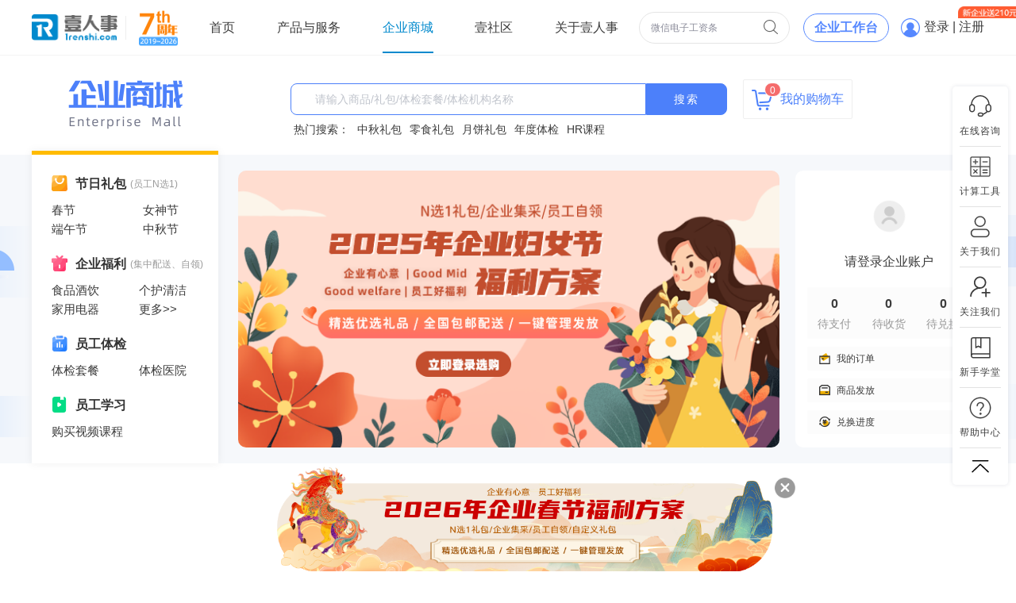

--- FILE ---
content_type: text/html
request_url: https://mall.1renshi.com/
body_size: 899
content:
<!DOCTYPE html><html lang=""><head><meta charset="utf-8"><meta http-equiv="X-UA-Compatible" content="IE=edge"><meta meta name="referrer" content="strict-origin-when-cross-origin"><meta name="viewport" content="width=device-width,initial-scale=1"><link rel="icon" href="yrs.png"><title></title><meta name="description" content="壹人事企业商城，为您提供春节福利礼品、妇女节福利礼品、端午节福利礼品、中秋节福利礼品等节日礼品的购买。"><meta name="keywords" content="节日福利礼品选购,节日礼品购买平台"><link href="css/chunk-07a9db1a.bfb61f7c.css" rel="prefetch"><link href="css/chunk-0fb19933.e3fb9213.css" rel="prefetch"><link href="css/chunk-14f2718e.6290be08.css" rel="prefetch"><link href="css/chunk-165d9122.d0fca0b3.css" rel="prefetch"><link href="css/chunk-1eadbc50.f5be523b.css" rel="prefetch"><link href="css/chunk-229a96bc.68659b35.css" rel="prefetch"><link href="css/chunk-2827270a.9e88c228.css" rel="prefetch"><link href="css/chunk-295f4d0a.36fa506e.css" rel="prefetch"><link href="css/chunk-3cba646e.a4efddca.css" rel="prefetch"><link href="css/chunk-43dc1f5f.28f1fad9.css" rel="prefetch"><link href="css/chunk-44c5669c.6a06f4b2.css" rel="prefetch"><link href="css/chunk-4eadb9a2.d152226f.css" rel="prefetch"><link href="css/chunk-557403d2.93a49318.css" rel="prefetch"><link href="css/chunk-567f005a.07671ee3.css" rel="prefetch"><link href="css/chunk-572d7f2a.27be4654.css" rel="prefetch"><link href="css/chunk-5e824ae2.c2e0433d.css" rel="prefetch"><link href="css/chunk-70544a7a.241ca0fa.css" rel="prefetch"><link href="css/chunk-b4eda6be.b47d21ef.css" rel="prefetch"><link href="css/chunk-e9a4ed1c.5eb661fa.css" rel="prefetch"><link href="js/chunk-07a9db1a.4a278817.js" rel="prefetch"><link href="js/chunk-0fb19933.96bce5ad.js" rel="prefetch"><link href="js/chunk-14f2718e.52530b39.js" rel="prefetch"><link href="js/chunk-165d9122.30319ed4.js" rel="prefetch"><link href="js/chunk-1eadbc50.f5eebba3.js" rel="prefetch"><link href="js/chunk-229a96bc.84325a50.js" rel="prefetch"><link href="js/chunk-2827270a.c93dca8f.js" rel="prefetch"><link href="js/chunk-295f4d0a.505c0675.js" rel="prefetch"><link href="js/chunk-3cba646e.81932389.js" rel="prefetch"><link href="js/chunk-43dc1f5f.80fb9a3b.js" rel="prefetch"><link href="js/chunk-44c5669c.57439e5c.js" rel="prefetch"><link href="js/chunk-4eadb9a2.24144115.js" rel="prefetch"><link href="js/chunk-557403d2.74a956b2.js" rel="prefetch"><link href="js/chunk-567f005a.11948dbb.js" rel="prefetch"><link href="js/chunk-572d7f2a.2a8797c5.js" rel="prefetch"><link href="js/chunk-5e824ae2.4a388320.js" rel="prefetch"><link href="js/chunk-70544a7a.274f9c53.js" rel="prefetch"><link href="js/chunk-b4eda6be.51d421da.js" rel="prefetch"><link href="js/chunk-e9a4ed1c.038e6eca.js" rel="prefetch"><link href="css/app.7cb5755b.css" rel="preload" as="style"><link href="css/chunk-vendors.f2b7b413.css" rel="preload" as="style"><link href="js/app.594a1032.js" rel="preload" as="script"><link href="js/chunk-vendors.e36ab967.js" rel="preload" as="script"><link href="css/chunk-vendors.f2b7b413.css" rel="stylesheet"><link href="css/app.7cb5755b.css" rel="stylesheet"></head><body><noscript><strong>We're sorry but welfare-system doesn't work properly without JavaScript enabled. Please enable it to continue.</strong></noscript><div id="app"></div><script src="js/chunk-vendors.e36ab967.js"></script><script src="js/app.594a1032.js"></script></body></html>

--- FILE ---
content_type: text/css
request_url: https://mall.1renshi.com/css/app.7cb5755b.css
body_size: 34063
content:
.user-drawer{height:100%}.add-company{height:500px;z-index:1002}.add-company .addcom-wrap{text-align:center}.add-company .addcom-wrap .pic{line-height:28px;padding-left:117px;text-align:left}.add-company .addcom-wrap .pic span{font-size:14px;color:#3c3c3c}.add-company .addcom-wrap .addcom-item{align-items:center;position:relative}.add-company .addcom-wrap .addcom-item .logo{width:94px;height:94px;border-radius:10px}.add-company .addcom-wrap .addcom-item .input-block{display:flex;margin-left:0}.add-company .addcom-wrap .addcom-item .default-input{width:224px;height:32px}.add-company .addcom-wrap .addcom-item:first-child{height:154px;margin-bottom:0}.add-company .addcom-wrap .addcom-item:first-child .uploadImg2{position:absolute;width:94px;height:94px;left:0;top:0;right:0;bottom:0;margin:auto;opacity:0;cursor:pointer;z-index:30}.add-company .addcom-wrap .addcom-item:first-child .uploadImg2 .logo{margin:30px 0;width:94px;height:94px;border-radius:10px}.add-company .addcom-wrap .addcom-item:first-child .resetLogo-backg{position:absolute;width:94px;height:94px;background:#71bfff;left:0;top:0;right:0;bottom:0;margin:auto;cursor:pointer;z-index:11;border-radius:10px}.add-company .addcom-wrap .addcom-item:first-child .resetLogo-backg h4{color:#fff;background:#385f7f;height:36px;width:100%;text-align:center;line-height:36px;margin-top:58px;border-radius:0 0 10px 10px}.add-company .addcom-wrap .addcom-item:nth-child(5){margin-bottom:0}.add-company .addcom-wrap .email-pic{width:210px;margin:0 auto;padding:5px;font-size:12px;line-height:14px;text-align:left;color:#13c2c2}.add-company .addcom-wrap .addcom-btn-box{margin-left:0}.company{position:absolute;top:15%;left:50%;transform:translateX(-50%);width:360px;height:442px;background:#fff;z-index:1001;box-shadow:1px 1px 50px rgba(0,0,0,.3);border-radius:10px}.company .box-head{background:#0089cd;color:#fff;height:50px;line-height:50px;display:flex;border-radius:10px 10px 0 0}.company .box-head .head-title{font-size:14px;padding:0 0 0 30px;position:relative;margin:0}.company .box-head .close-icon{margin-top:15px}.company .box-main{margin:16px 0;line-height:2;padding:0}.company .box-main .company-box{margin-top:27px;max-height:355px;overflow:hidden;overflow-y:auto}.company .box-main .company-box .company-item{padding:12px 0 11px 30px;font-size:16px;white-space:nowrap;text-overflow:ellipsis;overflow-x:hidden;cursor:pointer}.company .box-main .company-box .company-item .com-logo{height:32px!important;width:32px!important;border-radius:4px}.company .box-main .company-box .company-item .img{width:100%;height:100%;border-radius:4px;overflow:hidden}.company .box-main .company-box .company-item .com-name{margin-left:11px;color:#333;font-size:16px;max-width:210px;white-space:nowrap;overflow-x:hidden;text-overflow:ellipsis}.company .box-main .company-box .company-item .com-name:hover{color:#1890ff}.company .box-main .company-box .company-item:hover{background:#e6f7ff}.mask{background-color:#000;opacity:.3;width:100%;height:100%;top:0;left:0;z-index:1000}.dialog,.mask{position:fixed}.dialog{top:50%;left:50%;width:450px;border-radius:12px;background:#fff;transform:translate(-50%,-50%);box-shadow:1px 1px 50px rgba(0,0,0,.3)}.dialog .close-icon{top:0}.dialog-head{height:50px;line-height:50px;background:#0089cd;padding:0;text-align:center;border-radius:10px 10px 0 0;overflow:hidden}.dialog-head .head-title{font-size:14px;color:#fff}.close-icon{position:absolute;top:-15px;right:15px}.close-icon img{width:16px;height:16px;border:1px solid #2e8ded;background:#2e8ded}.close-icon img:hover{cursor:pointer;border:1px solid #208ce3;background:#208ce3}.addcom-item{display:flex;margin-bottom:16px;justify-content:center;height:34px;line-height:34px;font-size:14px;color:#3c3c3c}.addcom-item .form-label{width:80px;text-align:right}.addcom-item .input-inline{display:flex;margin-left:10px;width:224px}.addcom-item .input-inline i{position:absolute;color:#bfbfbf;margin-left:198px}.addcom-item .color-blue{font-size:14px;font-style:normal;margin-left:145px!important;cursor:pointer}.addcom-item .color-blue:hover{color:#0089cd!important}.addcom-item .color-gray{color:#e0e0e0!important;cursor:auto;text-align:center;font-style:inherit}.addcom-btn-box{margin-left:70px}.addcom-btn-box .default-btn{min-width:65px;height:32px;line-height:32px;margin:30px 6px}.default-input{display:block;width:224px;height:32px;font-size:14px;font-weight:400;line-height:32px;border-width:1px;border-style:solid;background-color:#fff;border-color:#bfbfbf;border-radius:2px;padding-left:10px;outline:0}.default-input:focus{border-color:#71bfff}.default-btn{display:inline-block;height:38px;line-height:38px;padding:0 18px;color:#fff;white-space:nowrap;text-align:center;font-size:14px;border:none;border-radius:2px;cursor:pointer}.default-btn:hover{opacity:.8}.btn-primary{border:1px solid #c9c9c9;background-color:#fff;color:#555}.btn-primary:hover{color:#40a9ff;border-color:#40a9ff}.btn-normal{color:#fff!important;background-color:#0089cd}.btn-normal:hover{background-color:#1e9fff}@font-face{font-family:iconfont;src:url(//at.alicdn.com/t/font_2739610_yovty13gddl.woff2?t=1628824588503) format("woff2"),url(//at.alicdn.com/t/font_2739610_yovty13gddl.woff?t=1628824588503) format("woff"),url(//at.alicdn.com/t/font_2739610_yovty13gddl.ttf?t=1628824588503) format("truetype")}.iconfont{font-family:iconfont!important;font-size:16px;font-style:normal;-webkit-font-smoothing:antialiased;-moz-osx-font-smoothing:grayscale;cursor:pointer}.iconfont:hover{color:#40a9ff!important}.icon-suo1:before{content:"\e60a"}.icon-xiugaiziliao:before{content:"\e7e0"}.icon-biyan:before{content:"\e611"}.icon-yanjing:before{content:"\e6f3"}.layout_aside[data-v-72f3c41c]{position:fixed;right:10px;top:50%;transform:translateY(-50%);z-index:999;background:#fff;box-shadow:0 0 5px 1px rgba(0,27,58,.08);border-radius:5px}.layout_aside .aside_item[data-v-72f3c41c]{width:70px;height:76px;display:flex;flex-direction:column;justify-content:center;align-items:center;background:#fff}.layout_aside .aside_item[data-v-72f3c41c]:first-child{border-radius:5px 5px 0 0}.layout_aside .aside_item span[data-v-72f3c41c]{font-size:12px;font-weight:400;color:#3c3c3c;line-height:18px;letter-spacing:1px;padding-bottom:10px;border-bottom:1px solid #e2e2e2}.layout_aside .aside_item i[data-v-72f3c41c]{display:inline-block;width:30px;height:30px;background-repeat:no-repeat;background-size:100%;margin-top:10px;margin-bottom:8px}.layout_aside .aside_item .aside_item_i1[data-v-72f3c41c]{background-image:url([data-uri])}.layout_aside .aside_item_active1[data-v-72f3c41c]{background:#4c80fa}.layout_aside .aside_item_active1 span[data-v-72f3c41c]{color:#fff;border:1px solid #4c80fa}.layout_aside .aside_item_active1 .aside_item_i1[data-v-72f3c41c]{background-image:url([data-uri])}.layout_aside .aside_item .aside_item_i2[data-v-72f3c41c]{background-image:url([data-uri])}.layout_aside .aside_item_active2[data-v-72f3c41c]{background:#4c80fa}.layout_aside .aside_item_active2 span[data-v-72f3c41c]{color:#fff;border:1px solid #4c80fa}.layout_aside .aside_item_active2 .aside_item_i2[data-v-72f3c41c]{background-image:url([data-uri])}.layout_aside .aside_item .aside_item_i3[data-v-72f3c41c]{background-image:url([data-uri])}.layout_aside .aside_item:hover .aside_item_i3[data-v-72f3c41c]{background-image:url([data-uri])}.layout_aside .aside_item .aside_item_i4[data-v-72f3c41c]{background-image:url([data-uri])}.layout_aside .aside_item_active4[data-v-72f3c41c]{background:#4c80fa}.layout_aside .aside_item_active4 span[data-v-72f3c41c]{color:#fff;border:1px solid #4c80fa}.layout_aside .aside_item_active4 .aside_item_i4[data-v-72f3c41c]{background-image:url([data-uri])}.layout_aside .aside_item .aside_item_i5[data-v-72f3c41c]{background-image:url([data-uri])}.layout_aside .aside_item:hover .aside_item_i5[data-v-72f3c41c]{background-image:url([data-uri])}.layout_aside .aside_item .aside_item_i6[data-v-72f3c41c]{background-image:url([data-uri])}.layout_aside .aside_item:hover .aside_item_i6[data-v-72f3c41c]{background-image:url([data-uri])}.layout_aside .aside_item[data-v-72f3c41c]:hover{background:#4c80fa}.layout_aside .aside_item:hover span[data-v-72f3c41c]{color:#fff;border:1px solid #4c80fa}.layout_aside .page_up[data-v-72f3c41c]{width:70px;height:46px!important;border-radius:0 0 5px 5px;background:#fff url([data-uri]) no-repeat 50%}.layout_aside .page_up[data-v-72f3c41c]:hover{cursor:pointer;background:#4c80fa url([data-uri]) no-repeat 50%}.online_consultation[data-v-72f3c41c]{display:none;width:225px;position:absolute;right:70px;top:-15px}.online_consultation .online_content[data-v-72f3c41c]{display:block;padding:15px;border-radius:5px;background:#5d5e5d}.online_consultation .online_none[data-v-72f3c41c]{width:12px;background:hsla(0,0%,100%,0)}.online_consultation .online_work[data-v-72f3c41c]{margin-top:10px;padding-left:45px;margin-bottom:15px}.online_consultation .online_word[data-v-72f3c41c]{font-size:14px;line-height:20px;color:#fff}.online_consultation .phone_text[data-v-72f3c41c]{margin-top:15px}.online_consultation .online_work img[data-v-72f3c41c]{width:30px;position:absolute;left:20px}.online_consultation .online_work span[data-v-72f3c41c]{padding:0;font-size:14px;line-height:30px;color:#fff}.online_consultation .consultation_tips[data-v-72f3c41c]{font-size:10px;font-weight:400;line-height:15px;color:#fff;padding-top:10px;border-top:1px solid hsla(0,0%,92.5%,.3686274509803922);border-top-style:dashed}.online_consultation .consultation_btn[data-v-72f3c41c]{display:block;width:152px;height:30px;background:url([data-uri]) no-repeat 50%;margin-top:12px;margin-left:15px;border:0}.online_consultation .qywx_box[data-v-72f3c41c]{text-align:center;margin-top:15px;padding-top:15px;border-top:1px solid hsla(0,0%,92.5%,.3686274509803922);border-top-style:dashed}.online_consultation .qywx_box img[data-v-72f3c41c]{display:block;width:132px;height:132px;margin:0 auto;background-size:cover;border-radius:10px}.online_consultation .qywx_box span[data-v-72f3c41c]{display:block;font-size:12px;font-weight:400;color:#fff;line-height:18px;margin-top:6px}.small_tool[data-v-72f3c41c]{display:none;position:absolute;right:70px;top:0;padding-right:12px;padding-bottom:17px}.small_tool .tool_box[data-v-72f3c41c]{display:inline-block;width:96px;background:#5d5e5d;border-radius:5px}.small_tool a[data-v-72f3c41c]{display:flex;flex-direction:column;justify-content:center;align-items:center;margin-bottom:17px}.small_tool a span[data-v-72f3c41c]{font-size:11px;font-weight:400;color:#fff;line-height:18px}.small_tool a>i[data-v-72f3c41c]{display:inline-block;width:35px;height:35px;background-repeat:no-repeat;background-size:100%;margin-bottom:6px}.small_tool a .tool_icon1[data-v-72f3c41c]{margin-top:19px;background-image:url([data-uri])}.small_tool a .tool_icon2[data-v-72f3c41c]{background-image:url([data-uri])}.small_tool a .tool_icon3[data-v-72f3c41c]{background-image:url([data-uri])}.small_tool a .tool_icon4[data-v-72f3c41c]{background-image:url([data-uri])}.follow_us[data-v-72f3c41c]{display:none;position:absolute;right:70px;top:165px;padding-right:10px}.follow_us .follow_content[data-v-72f3c41c]{padding:15px 20px;display:block;width:440px;background:#5d5e5d;border-radius:5px}.follow_us .follow_title[data-v-72f3c41c]{display:block;width:116px;height:23px;margin:0 auto;margin-top:15px;background-image:url([data-uri])}.follow_us .follow_list[data-v-72f3c41c]{display:flex}.follow_us .follow_list .follow_item_box[data-v-72f3c41c]{display:inline-block;margin-top:20px}.follow_us .follow_list .follow_item_box .follow_item[data-v-72f3c41c]{display:flex;width:112px;float:left;flex-direction:column;justify-content:center;align-items:center}.follow_us .follow_list .follow_item_box .follow_item img[data-v-72f3c41c]{display:inline-block;width:112px;height:112px;background:#fff;background-size:100%;border-radius:5px}.follow_us .follow_list .follow_item_box .follow_item span[data-v-72f3c41c]{font-size:11px;font-weight:400;color:#e9e9e9;line-height:28px}.follow_us .follow_list .follow_item_box1 .follow_item[data-v-72f3c41c]:nth-child(2n){margin:0 15px}.follow_us .follow_list .follow_item_box2[data-v-72f3c41c]{padding-left:25px;border-left:1px solid #f3f3f3}.page_view[data-v-72f3c41c]{cursor:pointer;position:fixed;display:flex;flex-direction:column;align-items:center;justify-content:center;width:70px;height:86px;background:#fff;margin-top:20px;box-shadow:0 0 5px 1px rgba(0,27,58,.08);border-radius:5px;z-index:999}.page_view img[data-v-72f3c41c]{display:inline-block;width:30px;height:30px;background-size:cover}.page_view span[data-v-72f3c41c]{font-size:14px;font-weight:400;color:#4c80fa;margin-top:6px}[data-v-c2abe298]{margin:0;padding:0}.el-header[data-v-c2abe298]{width:1200px;min-height:70px}.header[data-v-c2abe298]{position:fixed;top:0;z-index:9999;background-color:#fff;border-bottom:1px solid #f3f3f3;width:100%;height:70px}.header .transi-all[data-v-c2abe298]{transition:all .2s ease-in}.header .nav[data-v-c2abe298]{display:flex;width:1200px;height:100%;margin:0 auto}.header .nav .logo_wrap[data-v-c2abe298]{width:108px;font-weight:400}.header .nav .logo_wrap .logo[data-v-c2abe298]{margin-right:10px}.header .nav .logo_wrap img[data-v-c2abe298]{max-width:100%;margin-top:18px}.header .nav .wrap_th[data-v-c2abe298]{margin-left:10px;height:100%;display:flex;align-items:center}.header .nav .wrap_th i[data-v-c2abe298]{position:relative;display:inline-block;width:1px;height:30px;background:#eee}.header .nav .wrap_th img[data-v-c2abe298]{margin-top:-8px;margin-left:15px;width:50px;height:auto;background-size:cover}.header .nav .navBar[data-v-c2abe298]{display:flex;flex:1;align-items:center;justify-content:space-between;height:100%;line-height:70px;padding:0 26px 0 40px}.header .nav .navBar li[data-v-c2abe298]{position:relative;height:100%;cursor:pointer;box-shadow:0 0 1px transparent}.header .nav .navBar li a[data-v-c2abe298]{font-size:16px;color:#3c3c3c}.header .nav .navBar li a img[data-v-c2abe298]{margin-left:5px}.header .nav .navBar li:hover>a[data-v-c2abe298]{color:#0089cd}.header .nav .navBar li:hover>a img[data-v-c2abe298]{transform:rotateX(-180deg)}.header .nav .navBar li.active a span[data-v-c2abe298]{padding-bottom:22px;color:#0089cd;border-bottom:2px solid #0089cd}.header .nav .navBar .product_down[data-v-c2abe298]{position:fixed;left:0;width:100%;height:auto;background:#fff;margin-top:0;cursor:default;box-shadow:0 3px 6px 1px hsla(0,0%,59.6%,.1)}.header .nav .navBar .product_down .product_box[data-v-c2abe298]{width:1200px;margin:0 auto;padding-top:35px;padding-bottom:35px}.header .nav .navBar .product_down .product_box .product_list[data-v-c2abe298]{float:left;display:inline-block;width:280px;margin-left:50px}.header .nav .navBar .product_down .product_box .product_list[data-v-c2abe298]:first-child{margin-left:0;width:540px}.header .nav .navBar .product_down .product_box .product_list:first-child .product_title[data-v-c2abe298]{width:540px}.header .nav .navBar .product_down .product_box .product_list .product_list_box[data-v-c2abe298]{width:260px;height:245px;display:flex;flex-direction:column;flex-wrap:wrap}.header .nav .navBar .product_down .product_box .product_list .product_title[data-v-c2abe298]{width:260px;text-align:left;font-size:18px;font-weight:500;color:#3c3c3c;line-height:24px;padding-bottom:20px;border-bottom:1px solid #e8e8e8;margin-bottom:20px;margin-left:10px}.header .nav .navBar .product_down .product_box .product_list .product_item[data-v-c2abe298]{display:inline-block;width:260px;margin-bottom:10px}.header .nav .navBar .product_down .product_box .product_list .product_item[data-v-c2abe298]:hover{background:#f5f6f7;border-radius:4px}.header .nav .navBar .product_down .product_box .product_list .product_item img[data-v-c2abe298]{display:inline-block;float:left;width:30px;height:30px;background-size:100%;margin:12px 10px 0 10px}.header .nav .navBar .product_down .product_box .product_list .product_item .item_top[data-v-c2abe298]{padding-top:12px;padding-bottom:12px}.header .nav .navBar .product_down .product_box .product_list .product_item .item_top .item_title[data-v-c2abe298]{font-size:16px;color:#3c3c3c;line-height:16px;padding-bottom:4px}.header .nav .navBar .product_down .product_box .product_list .product_item .item_top .item_title .hot_icon[data-v-c2abe298]{display:inline-block;width:30px;height:15px;margin:0;position:relative;float:none;margin-left:10px}.header .nav .navBar .product_down .product_box .product_list .product_item .item_top .item_text[data-v-c2abe298]{font-size:12px;color:#9a9a9a;line-height:16px;padding-left:50px}.header .nav .navBar .welfare-down[data-v-c2abe298]{position:absolute;top:69px;left:-400px;width:895px;height:auto;background:#fff;box-shadow:0 3px 12px 1px hsla(0,0%,59.6%,.15);border-radius:0 0 20px 20px;border:1px solid #e9e9e9}.header .nav .navBar .welfare-down .welfare-list[data-v-c2abe298]{margin:35px 0 20px;display:flex}.header .nav .navBar .welfare-down .welfare-list .welfare-item[data-v-c2abe298]{margin-left:50px;display:inline-block}.header .nav .navBar .welfare-down .welfare-list .welfare-item[data-v-c2abe298]:first-child{margin-left:30px}.header .nav .navBar .welfare-down .welfare-list .welfare-item .item-title[data-v-c2abe298]{display:flex;padding-bottom:20px;cursor:context-menu;font-size:18px;line-height:20px;font-weight:700;color:#3c3c3c;width:170px;border-bottom:1px solid #e8e8e8}.header .nav .navBar .welfare-down .welfare-list .welfare-item .item-title .item-icon[data-v-c2abe298]{margin-right:10px;display:inline-block;width:20px;height:20px;background-size:cover}.header .nav .navBar .welfare-down .welfare-list .welfare-item .item-box[data-v-c2abe298]{display:inline-flex;flex-direction:column;margin-top:22px;margin-left:30px}.header .nav .navBar .welfare-down .welfare-list .welfare-item .item-box .item-text[data-v-c2abe298]{margin-bottom:15px;display:block;font-size:16px;line-height:16px;color:#595959}.header .nav .navBar .welfare-down .welfare-list .welfare-item .item-box .item-text[data-v-c2abe298]:hover{cursor:pointer;color:#0089cd}.header .nav .navBar .info-down[data-v-c2abe298]{position:absolute;top:69px;left:-400px;width:895px;height:auto;background:#fff;box-shadow:0 3px 12px 1px hsla(0,0%,59.6%,.15);border-radius:0 0 20px 20px;border:1px solid #e9e9e9}.header .nav .navBar .info-down .info-list[data-v-c2abe298]{margin:35px 0 20px;display:flex}.header .nav .navBar .info-down .info-list .info-item[data-v-c2abe298]{display:inline-block;margin-left:50px}.header .nav .navBar .info-down .info-list .info-item[data-v-c2abe298]:first-child{margin-left:30px}.header .nav .navBar .info-down .info-list .info-item .item-title[data-v-c2abe298]{display:flex;padding-bottom:20px;cursor:context-menu;font-size:18px;line-height:20px;font-weight:700;color:#3c3c3c;width:170px;border-bottom:1px solid #e8e8e8}.header .nav .navBar .info-down .info-list .info-item .item-title .item-icon[data-v-c2abe298]{margin-right:10px;display:inline-block;width:20px;height:20px;background-size:cover}.header .nav .navBar .info-down .info-list .info-item .item-box[data-v-c2abe298]{display:inline-flex;flex-direction:column;margin-top:22px;margin-left:30px}.header .nav .navBar .info-down .info-list .info-item .item-box[data-v-c2abe298]:nth-child(n+3){margin-left:40px}.header .nav .navBar .info-down .info-list .info-item .item-box .item-text[data-v-c2abe298]{margin-bottom:15px;display:block;font-size:16px;line-height:16px;color:#595959}.header .nav .navBar .info-down .info-list .info-item .item-box .item-text[data-v-c2abe298]:hover{cursor:pointer;color:#0089cd}.header .nav .navBar .about-person-down[data-v-c2abe298]{display:none;position:absolute;top:70px;left:-215px;width:635px;height:330px;background:#fff;box-shadow:0 3px 12px 1px hsla(0,0%,59.6%,.15);border-radius:0 0 20px 20px;border:1px solid #e9e9e9;line-height:normal}.header .nav .navBar .about-person-down .about-person-down-content[data-v-c2abe298]{padding:16px 20px;display:flex;flex-wrap:wrap;justify-content:space-between}.header .nav .navBar .about-person-down .about-person-down-content .item[data-v-c2abe298]{margin-bottom:8px;padding:8px 10px;width:280px;height:70px;border-radius:4px 4px 4px 4px;cursor:pointer}.header .nav .navBar .about-person-down .about-person-down-content .item[data-v-c2abe298]:hover{background:#f5f6f7}.header .nav .navBar .about-person-down .about-person-down-content .item .item-title-box img[data-v-c2abe298]{width:30px;height:30px;vertical-align:-6px}.header .nav .navBar .about-person-down .about-person-down-content .item .item-title-box span[data-v-c2abe298]{margin-left:5px;font-size:16px;color:#3c3c3c}.header .nav .navBar .about-person-down .about-person-down-content .item .msg[data-v-c2abe298]{margin-top:8px;font-size:12px;color:#9a9a9a}.header .nav .search[data-v-c2abe298]{position:relative;width:190px;height:40px;margin:15px 0 15px}.header .nav .search .swiper_wordbox[data-v-c2abe298]{position:absolute;top:5px;left:0;width:158px;height:30px;overflow:hidden}.header .nav .search .swiper_wordbox .swiper_wordlist[data-v-c2abe298]{position:absolute;top:0;left:0}.header .nav .search .swiper_wordbox .swiper_wordlist[data-v-c2abe298] .swiper_worditem{padding-left:15px;width:158px;height:30px;line-height:30px;box-sizing:border-box;color:#8b8c9a;font-size:12px;white-space:nowrap;overflow:hidden;text-overflow:ellipsis}.header .nav .search input[data-v-c2abe298]{width:190px;height:40px;background:#fff;border:1px solid #e5e5e5;border-radius:20px;padding-left:10px;padding-right:36px;box-sizing:border-box;position:absolute;background-color:transparent}.header .nav .search input[data-v-c2abe298]:focus{border:1px solid #0089cd!important}.header .nav .search i.icon_search[data-v-c2abe298]{cursor:pointer;position:absolute;top:10px;right:15px;width:18px;height:18px;background:url([data-uri]) no-repeat}.header .nav .search i.icon_search[data-v-c2abe298]:hover{background:url([data-uri]) no-repeat}.header .nav .search_result[data-v-c2abe298]{position:absolute;top:40px;height:auto!important;background:#fff;width:334px;border:1px solid #e9e9e9;border-radius:3px}@media screen and (max-width:1440px){.header .nav .search_result[data-v-c2abe298]{left:59%!important}}@media screen and (max-width:1200px){.header .nav .search_result[data-v-c2abe298]{left:710px!important}}.header .nav .search_result[data-v-c2abe298] .result_box{padding:25px}.header .nav .search_result[data-v-c2abe298] .result_box li{margin-bottom:20px;cursor:pointer;display:-webkit-box;word-break:break-all;-webkit-box-orient:vertical;-webkit-line-clamp:1;overflow:hidden;text-overflow:ellipsis}.header .nav .search_result[data-v-c2abe298] .result_box li a{font-size:16px;color:#3c3c3c}.header .nav .search_result[data-v-c2abe298] .result_box li:last-child{margin-bottom:0}.header .nav .hot_search[data-v-c2abe298]{position:absolute;top:40px;height:auto!important;background:#fff;width:334px;border:1px solid #e9e9e9;border-radius:3px}@media screen and (max-width:1440px){.header .nav .hot_search[data-v-c2abe298]{left:59%!important}}@media screen and (max-width:1200px){.header .nav .hot_search[data-v-c2abe298]{left:710px!important}}.header .nav .hot_search[data-v-c2abe298] .hot_list{width:334px;padding:10px}.header .nav .hot_search[data-v-c2abe298] .hot_list .hot_header{margin-top:5px;padding-left:10px;padding-bottom:15px;font-size:16px;font-weight:700;color:#3c3c3c;border-bottom:1px solid #eaeaea}.header .nav .hot_search[data-v-c2abe298] .hot_list .hot_header img{margin-left:7px}.header .nav .hot_search[data-v-c2abe298] .hot_list li{margin:10px 10px 20px}.header .nav .hot_search[data-v-c2abe298] .hot_list li a{font-weight:400;line-height:16px;color:#0089cd}.header .nav .hot_search[data-v-c2abe298] .hot_list li:nth-child(2){margin-top:15px}.header .nav .hot_search[data-v-c2abe298] .hot_list li:last-child{margin-bottom:10px}.header .nav .login-wrap[data-v-c2abe298]{display:flex;justify-content:flex-end;align-items:center;align-content:center;width:245px;color:#3c3c3c;font-size:16px}.header .nav .login-wrap a[data-v-c2abe298]{display:inline-block}.header .nav .login-wrap a.name[data-v-c2abe298]{width:70px;text-overflow:ellipsis;display:-webkit-box;-webkit-box-orient:vertical;-webkit-line-clamp:1;overflow:hidden;margin-left:5px;cursor:pointer}.header .nav .login-wrap .go-register[data-v-c2abe298]{cursor:pointer;margin-left:15px;display:inline-block;height:36px;line-height:18px;padding:8px 13px;font-size:16px;font-weight:700;color:#5688ff;border:1px solid #5688ff;border-radius:18px}.header .nav .login-wrap .nrb-no-login-box[data-v-c2abe298]{margin-left:15px;position:relative}.header .nav .login-wrap .nrb-no-login-box .nrb-item-icon[data-v-c2abe298]{width:24px;height:24px;cursor:pointer;vertical-align:middle}.header .nav .login-wrap .nrb-no-login-box .nrb-no-login-text[data-v-c2abe298]{margin-left:5px;font-size:16px;font-weight:400;color:#3c3c3c;cursor:pointer}.header .nav .login-wrap .nrb-no-login-box .nrb-no-login-send[data-v-c2abe298]{position:absolute;right:-47px;top:-15px;display:inline-block;width:80px;height:18px;background:url([data-uri]) no-repeat;background-size:100%}.header .nav .login-wrap .login-after[data-v-c2abe298]{display:flex;height:70px;line-height:70px}.header .nav .login-wrap .login-after .user-img[data-v-c2abe298]{margin-left:15px;display:inline-block;width:32px;height:32px;margin-top:8px;cursor:pointer}.header .nav .login-wrap .login-after .user-img .img[data-v-c2abe298]{width:100%;height:100%;border-radius:50%}.header .nav .login-wrap .signing_box[data-v-c2abe298]{position:fixed;top:62px;display:none;width:139px;height:205px;padding-top:12px;margin-top:-16px;margin-left:195px;background:url([data-uri])}.header .nav .login-wrap .signing_box a[data-v-c2abe298]{display:block;width:130px;height:37px;line-height:37px;text-align:center;margin:0 auto;color:#3c3c3c}.header .nav .login-wrap .signing_box a[data-v-c2abe298]:hover{cursor:pointer;background:#f5f5f5}.header .nav .login-wrap .signing_box a .red_spot[data-v-c2abe298]{position:relative;top:-10px;right:-6px;display:inline-block;width:5px;height:5px;border-radius:50%;background:#f25130}footer[data-v-38621630]{clear:both;display:block;background:#191e2b;padding-top:82px}footer .page-center[data-v-38621630]{width:1200px;margin:0 auto}footer .page-center .footer-title[data-v-38621630],footer .page-center .footer-title a[data-v-38621630]{font-size:18px;font-weight:400;color:#fff;line-height:20px}footer .page-center .block_box1[data-v-38621630]{display:flex;justify-content:space-between}footer .page-center .block_box1 .product_way[data-v-38621630]{margin-top:30px}footer .page-center .block_box1 .product_way a[data-v-38621630]{display:block;font-size:14px;font-weight:400;color:#afb3bf;line-height:20px;margin-bottom:20px}footer .page-center .block_box1 .product-way-more-col[data-v-38621630]{display:flex;flex-direction:column;flex-wrap:wrap;height:280px}footer .page-center .block_box1 .product-way-more-col a[data-v-38621630]{margin-right:45px}footer .page-center .block_box1 .about_ers[data-v-38621630]{display:inline-block;width:380px}footer .page-center .block_box1 .about_ers .footer-title[data-v-38621630]{display:inline-block;margin-left:76px}footer .page-center .block_box1 .about_ers .about_us[data-v-38621630]{display:inline-block;width:110px;height:34px;border-radius:17px;border:1px solid #75c9be;font-size:14px;font-weight:400;color:#69e8ce;line-height:34px;text-align:center;margin-left:30px;position:absolute;margin-top:-8px}footer .page-center .block_box1 .about_ers .follow_list[data-v-38621630]{display:inline-flex;margin-top:30px;margin-left:5px}footer .page-center .block_box1 .about_ers .follow_list .follow_list_box[data-v-38621630]{display:inline-block}footer .page-center .block_box1 .about_ers .follow_list .follow_list_box .follow_item[data-v-38621630]{float:left}footer .page-center .block_box1 .about_ers .follow_list .follow_list_box .follow_item img[data-v-38621630]{width:100px;height:100px;background-size:cover;border-radius:5px}footer .page-center .block_box1 .about_ers .follow_list .follow_list_box .follow_item p[data-v-38621630]{font-size:12px;font-weight:400;line-height:20px;color:#afb3bf;text-align:center;margin:6px 0}footer .page-center .block_box1 .about_ers .follow_list .follow_list_box .follow_item:first-child p[data-v-38621630]{color:#fff}footer .page-center .block_box1 .about_ers .follow_list .follow_list_box1 .follow_item[data-v-38621630]:nth-child(2n){margin:0 20px}footer .page-center .block_box1 .about_ers .follow_list .follow_list_box2[data-v-38621630]{padding-left:25px;border-left:1px solid #424859}footer .page-center .block_box2[data-v-38621630]{line-height:35px;padding-bottom:20px;border-bottom:1px solid rgba(102,109,130,.5294117647058824)}footer .page-center .block_box2 .footer-title[data-v-38621630]{display:inline-block}footer .page-center .block_box2 .contact[data-v-38621630]{display:inline-block;position:relative;top:11px;margin-left:40px}footer .page-center .block_box2 .contact span[data-v-38621630]{display:inline-flex;line-height:32px;margin-right:65px}footer .page-center .block_box2 .contact span img[data-v-38621630]{margin-right:12px;box-sizing:0}footer .page-center .block_box2 .contact .tel[data-v-38621630]{font-size:18px;font-weight:400;color:#fff}footer .page-center .block_box2 .contact .contact_info[data-v-38621630]{font-size:14px;font-weight:400;color:#afb3bf}footer .page-center .block_box2 .contact_btn[data-v-38621630]{display:inline-block}footer .page-center .block_box2 .contact_btn a[data-v-38621630]{display:inline-block;width:110px;height:34px;line-height:34px;border-radius:17px 17px 17px 17px;font-size:14px;font-weight:400;text-align:center}footer .page-center .block_box2 .contact_btn .contact_us[data-v-38621630]{color:#fff;background:#fe9000}footer .page-center .block_box2 .contact_btn .proposal_btn[data-v-38621630]{color:#fe9000;border:1px solid #fe9000;margin-left:15px}footer .page-center .block_box3[data-v-38621630]{margin-top:25px}footer .page-center .block_box3 .jump_title[data-v-38621630]{display:inline-block;width:100px;font-size:14px;font-weight:400;color:#afb3bf;line-height:20px}footer .page-center .block_box3 .jump_box[data-v-38621630]{margin-bottom:12px}footer .page-center .block_box3 .jump_box .jump_list[data-v-38621630]{display:inline-block;margin-left:44px}footer .page-center .block_box3 .jump_box .jump_list a[data-v-38621630]{font-size:14px;font-weight:400;color:#afb3bf;line-height:20px;margin-right:47px}footer .page-center .block_box3 .jump_box .jump_list a[data-v-38621630]:last-child{margin-right:0}footer .page-center .block_box3 .jump_box .more_list>a[data-v-38621630]{margin-right:36px}footer .page-center .block_box3 .last_box[data-v-38621630]{margin-bottom:20px;padding-bottom:20px;border-bottom:1px solid rgba(102,109,130,.5294117647058824)}footer .page-center .block_box4[data-v-38621630]{margin-top:25px;padding-bottom:30px;text-align:center}footer .page-center .block_box4 a[data-v-38621630],footer .page-center .block_box4 p[data-v-38621630]{font-size:12px;font-weight:400;color:#afb3bf;line-height:12px}footer .page-center .block_box4 p[data-v-38621630]{margin-bottom:12px}footer .page-center .block_box4 p img[data-v-38621630]{margin:0 10px}footer .page-center .block_box4 p[data-v-38621630]:last-child{margin-bottom:0}footer .pulse[data-v-38621630]:hover{animation:pulse-data-v-38621630 1s;-webkit-animation:pulse-data-v-38621630 1s}@-webkit-keyframes pulse-data-v-38621630{0%{transform:scaleX(1)}50%{transform:scale3d(1.05,1.05,1.05)}to{transform:scaleX(1)}}@keyframes pulse-data-v-38621630{0%{transform:scaleX(1)}50%{transform:scale3d(1.05,1.05,1.05)}to{transform:scaleX(1)}}@media screen and (max-device-width:1024px){footer .sus-content[data-v-38621630]{width:700px!important}footer .su-content[data-v-38621630]{margin:0 0!important}footer .su-close[data-v-38621630]{width:3%!important}}footer .suspension[data-v-38621630]{width:100%;position:fixed;bottom:0;left:0;z-index:998;box-sizing:initial}footer .sus-content[data-v-38621630]{width:1200px;margin:0 auto}footer .su-content[data-v-38621630]{margin:0 15%}footer .su-content span[data-v-38621630]{display:inline-block;width:75%;padding-left:15%}footer .su-content span a>img[data-v-38621630]{width:100%;height:100%;margin-bottom:-8px}footer .su-close[data-v-38621630]{width:2%;cursor:pointer;position:absolute;margin-top:15px}footer .su-show[data-v-38621630]{visibility:hidden}.imgscode{width:310px;height:34px;background-color:#fbfbfb;border:1px solid transparent;margin-bottom:20px;color:#333;transition:border-color .3s ease-in-out;border-radius:4px;position:relative}.icon-login-bg{background-image:url(../img/loginicon.3391fc16.png);background-repeat:no-repeat}.code-con{width:310px;z-index:1000;-moz-user-select:none;-webkit-user-select:none}.code-img{background-color:#f5f6f7;position:absolute;bottom:198px;bottom:33px}.code-img img{display:block}.icon-w-25{display:inline-block;width:25px;height:25px;text-indent:-9999px}.icon-push{cursor:pointer;background-position:-149px -98px;line-height:25px}.code-btn,.code-push{height:31px}.code-btn{position:relative;text-align:center;box-sizing:border-box;width:100%}.code-btn-m{position:absolute;width:40px;height:34px;z-index:5;box-shadow:0 0 3px rgba(0,0,0,.3);cursor:pointer;background-color:#fff}.code-btn-m .sliderImgPuzzleIcon{position:absolute;top:0;left:0;width:40px;height:34px;background-image:url([data-uri]);background-position:0 0}.code-btn-m-hover{background-color:#0089cd!important}.code-btn-m-green{background-color:#52ccba!important}.code-btn-m-red{background-color:#f57a7a!important}.code-span{line-height:34px;color:#757575;-webkit-user-select:none;-moz-user-select:none;-ms-user-select:none;user-select:none}.code-btn-img.error{background-position:8px 10px}.code-img-con{position:relative}.code-mask{position:absolute;top:0;left:0;z-index:10}.code-tip{line-height:30px;padding-left:10px;font-size:12px;color:#999}.code-tip-red{color:red}.code-tip-green{color:green}.common-header[data-v-0b64e956]{padding:0 20px 0 30px;display:flex;align-items:center;width:100%;height:62px;border-bottom:1px solid #eee}.common-header img[data-v-0b64e956]{width:90px;height:28px}.common-header .describe[data-v-0b64e956]{flex:1;margin-left:20px;font-size:20px;font-weight:400;color:#222}.common-header .icon-close[data-v-0b64e956]{display:inline-block;width:28px;height:28px;background:url([data-uri]) no-repeat;background-size:100%;cursor:pointer}.common-header .tit[data-v-0b64e956]{flex:1;font-size:20px;font-weight:700;color:#222}.layout-login .main[data-v-0b64e956]{padding:0 50px}.covering-layer[data-v-0b64e956]{position:fixed;top:0;left:0;width:100%;height:100%;background-color:rgba(0,0,0,.5);z-index:1000000}.login-box[data-v-0b64e956]{position:fixed;top:50%;left:50%;transform:translate(-50%,-50%);width:700px;height:420px;background:#fff;border-radius:16px;z-index:10000000}.lb-main[data-v-0b64e956]{display:flex}.lb-main-left[data-v-0b64e956]{padding:0 40px;width:400px;box-sizing:border-box}.lb-main-left .tab-list[data-v-0b64e956]{display:flex;align-items:center;margin:24px 0 16px;font-size:18px;font-weight:400;color:#909399}.lb-main-left .tab-item[data-v-0b64e956]{margin-right:30px;height:30px;border-bottom:3px solid transparent;cursor:pointer}.lb-main-left .tab-item-cur[data-v-0b64e956]{color:#222;border-color:#5688ff}.login-in-box[data-v-0b64e956]{position:relative;height:170px}.lip-remind[data-v-0b64e956]{font-size:12px;font-weight:400;color:#71757e}.li-input-box[data-v-0b64e956]{display:flex;align-items:center;margin-top:20px;width:320px;height:44px;background:#fff;border-radius:6px 6px 6px 6px;border:1px solid #ddd}.li-input[data-v-0b64e956]{padding:0 16px;width:100%;height:100%;border-color:transparent}.li-input-code[data-v-0b64e956]{width:213px}.li-input-box .line[data-v-0b64e956]{width:1px;height:20px;border-left:1px solid #ddd}.li-input-box .get-code[data-v-0b64e956]{width:107px;font-size:15px;font-weight:400;color:#5688ff;text-align:center;cursor:pointer}.li-icon-eye[data-v-0b64e956]{margin-right:16px;display:inline-block;width:16px;height:16px;background:url([data-uri]) no-repeat;background-size:100%;cursor:pointer}.li-icon-eye-open[data-v-0b64e956]{background-image:url([data-uri])}.login-btn[data-v-0b64e956]{width:320px;height:44px;line-height:44px;background:#5688ff;border-radius:6px 6px 6px 6px;font-size:15px;font-weight:400;color:#fff;text-align:center;cursor:pointer}.agree-box[data-v-0b64e956]{margin:10px 0 6px;font-size:14px;color:#222;text-align:center}.web-agree[data-v-0b64e956]{color:#1370eb;cursor:pointer}.login-explain[data-v-0b64e956]{margin:auto;width:282px;height:25px;line-height:25px;background:#fff9ee;border-radius:0 0 0 0;font-size:13px;font-weight:400;color:#ffba4b;text-align:center}.lb-main-line[data-v-0b64e956]{width:1px;height:280px;margin-top:30px;border-left:1px solid #eee}.lb-main-right[data-v-0b64e956]{display:flex;flex-direction:column;align-items:center;width:300px;box-sizing:border-box}.login-in-wx-tit[data-v-0b64e956]{padding:30px 0 12px;font-size:18px;font-weight:700;color:#222}.login-in-wx-qrcode[data-v-0b64e956]{width:200px;height:200px;cursor:pointer}.login-in-wx-sy[data-v-0b64e956]{margin-top:12px;font-size:14px;font-weight:400;color:#222}.login-in-wx-sy>span[data-v-0b64e956]{color:#5688ff}.login-in-wx-sc[data-v-0b64e956]{margin-top:4px;font-size:12px;font-weight:400;color:#71757e}.forget-box[data-v-0b64e956]{width:320px}.forget-text[data-v-0b64e956]{float:right;margin-top:6px;font-size:13px;font-weight:400;color:#1370eb;cursor:pointer}.reset-password-box[data-v-0b64e956]{position:fixed;top:50%;left:50%;transform:translate(-50%,-50%);width:420px;height:472px;background:#fff;border-radius:16px;z-index:10000000}.back-button[data-v-0b64e956]{font-size:14px;font-weight:400;cursor:pointer}.login-no-wx-box[data-v-0b64e956]{position:fixed;top:50%;left:50%;transform:translate(-50%,-50%);width:420px;height:348px;background:#fff;border-radius:16px;z-index:10000000}.login-no-wx-box .lip-remind[data-v-0b64e956]{padding-top:30px}html{-webkit-text-size-adjust:100%;word-break:normal;-moz-tab-size:4;-o-tab-size:4;tab-size:4}*,:after,:before{background-repeat:no-repeat}:after,:before{text-decoration:inherit;vertical-align:inherit}*{padding:0;margin:0}hr{overflow:visible;height:0;color:inherit}details,main{display:block}summary{display:list-item}small{font-size:80%}[hidden]{display:none}abbr[title]{border-bottom:none;text-decoration:underline;-webkit-text-decoration:underline dotted;text-decoration:underline dotted}a{background-color:transparent;text-decoration:none}a:active,a:hover{outline-width:0}code,kbd,pre,samp{font-family:monospace,monospace}pre{font-size:1em}b,strong{font-weight:bolder}sub,sup{font-size:75%;line-height:0;position:relative;vertical-align:baseline}sub{bottom:-.25em}sup{top:-.5em}table{border-color:inherit;text-indent:0}input{border-radius:0}[disabled]{cursor:default}[type=number]::-webkit-inner-spin-button,[type=number]::-webkit-outer-spin-button{height:auto}[type=search]{-webkit-appearance:textfield;outline-offset:-2px}[type=search]::-webkit-search-decoration{-webkit-appearance:none}textarea{overflow:auto;resize:vertical}button,input,optgroup,select,textarea{font:inherit}optgroup{font-weight:700}button{overflow:visible}button,select{text-transform:none}[role=button],[type=button],[type=reset],[type=submit],button{cursor:pointer;color:inherit}[type=button]::-moz-focus-inner,[type=reset]::-moz-focus-inner,[type=submit]::-moz-focus-inner,button::-moz-focus-inner{border-style:none;padding:0}[type=button]::-moz-focus-inner,[type=reset]::-moz-focus-inner,[type=submit]::-moz-focus-inner,button:-moz-focusring{outline:1px dotted ButtonText}[type=reset],[type=submit],button,html [type=button]{-webkit-appearance:button}button,input,select,textarea{background-color:transparent;border-style:none}a:focus,button:focus,input:focus,select:focus,textarea:focus{outline-width:0}select{-moz-appearance:none;-webkit-appearance:none}select::-ms-expand{display:none}select::-ms-value{color:currentColor}legend{border:0;color:inherit;display:table;white-space:normal;max-width:100%}::-webkit-file-upload-button{-webkit-appearance:button;color:inherit;font:inherit}img{border-style:none}progress{vertical-align:baseline}[aria-busy=true]{cursor:progress}[aria-controls]{cursor:pointer}[aria-disabled=true]{cursor:default}blockquote,body,dd,dl,dt,fieldset,figure,h1,h2,h3,h4,h5,h6,hr,html,iframe,legend,li,ol,p,pre,textarea,ul{margin:0;padding:0}h1,h2,h3,h4,h5,h6{font-size:100%;font-weight:400}ul{list-style:none}button,input,select{margin:0}html{box-sizing:border-box}*,:after,:before{box-sizing:inherit}img,video{height:auto;max-width:100%}iframe{border:0}table{border-collapse:collapse;border-spacing:0}td,th{padding:0}#app,body,html{height:100%}body{color:#3c3c3c;font-size:14px;font-family:Microsoft YaHei,微软雅黑,Arial,sans-serif;overflow-x:hidden;scroll-behavior:smooth;-webkit-font-smoothing:antialiased;-moz-osx-font-smoothing:grayscale;-webkit-text-size-adjust:100%;-ms-text-size-adjust:100%}.pulse:hover{animation:pulse 1s;-webkit-animation:pulse 1s}@-webkit-keyframes pulse{0%{transform:scaleX(1)}50%{transform:scale3d(1.05,1.05,1.05)}to{transform:scaleX(1)}}@keyframes pulse{0%{transform:scaleX(1)}50%{transform:scale3d(1.05,1.05,1.05)}to{transform:scaleX(1)}}.el-main{margin-top:70px;padding:0!important;overflow:hidden}[v-cloak]{display:none}.el-message{margin-top:300px!important}.confirm-dialog{border-radius:10px!important;margin-top:170px!important}.confirm-dialog .el-dialog{position:absolute;top:50%;left:50%;margin:0!important;transform:translate(-50%,-50%);max-height:calc(100% - 30px);max-width:calc(100% - 30px);display:flex;flex-direction:column;border-radius:10px!important;z-index:20002!important;min-width:380px;overflow:hidden}.confirm-dialog .el-dialog__header{height:43px;border-radius:10px 10px 0 0!important;background:#0089cd;padding-top:10px}.confirm-dialog .el-dialog__header .el-dialog__headerbtn{font-size:24px!important;top:5px}.confirm-dialog .el-dialog__header .el-dialog__close,.confirm-dialog .el-dialog__title{color:#fff}.confirm-dialog .el-dialog__body{padding:30px 20px 5px}.confirm-dialog .dialog-footer .el-button--primary{color:#fff}.input_box .el-input__inner{border-radius:18px 0 0 18px!important}.serch_btn{border-radius:0 18px 18px 0!important}::-webkit-scrollbar{width:8px;height:8px}::-webkit-scrollbar-thumb{background-color:rgba(6,59,90,.15294117647058825);border-radius:5px}

--- FILE ---
content_type: text/css
request_url: https://mall.1renshi.com/css/chunk-43dc1f5f.28f1fad9.css
body_size: 130
content:
.WelfareIndex scroll .cart_icon[data-v-01450775]{position:fixed;top:150px;right:16px;width:80px;height:80px;background:#fff;box-shadow:0 8px 16px rgba(245,34,45,.08);opacity:1;border-radius:40px;display:flex;justify-content:center;align-items:center;font-size:48px;color:#f5222d;cursor:pointer}

--- FILE ---
content_type: text/css
request_url: https://mall.1renshi.com/css/chunk-295f4d0a.36fa506e.css
body_size: 2407
content:
.top_search[data-v-603299de]{display:flex;width:1200px;height:125px;margin:0 auto;padding:30px 0}.top_search .row_logo[data-v-603299de]{margin-left:46px;display:inline-flex;align-items:center}.top_search .row_logo img[data-v-603299de]{width:145px;height:63px}.top_search .row_logo .logo_text[data-v-603299de]{margin-left:10px;padding-left:10px;border-left:1px solid #efefef}.top_search .row_logo .logo_text p[data-v-603299de]{font-size:14px;font-weight:400;color:#6f7387;line-height:24px}.top_search .row_search[data-v-603299de]{display:inline-block;margin:5px 20px 0 135px}.top_search .row_search .input_box[data-v-603299de]{width:448px}.top_search .row_search .input_box[data-v-603299de] .el-input__inner{padding-left:30px;border:1px solid #4c80fa!important;border-radius:8px 0 0 8px!important}.top_search .row_search .serch_btn[data-v-603299de]{width:102px;background-color:#4c80fa;border-color:#4c80fa;color:#fff;letter-spacing:2px;border-radius:0 8px 8px 0!important}.top_search .row_search .search_records[data-v-603299de]{position:relative;padding:10px;width:100%;background:#fff;border:1px solid #efefef;border-radius:5px;z-index:3}.top_search .row_search .search_records .search_title[data-v-603299de]{cursor:pointer;display:flex;justify-content:space-between;align-items:center}.top_search .row_search .search_records .search_title span[data-v-603299de]{font-size:16px}.top_search .row_search .search_records .search_title i[data-v-603299de]{cursor:pointer;font-size:16px}.top_search .row_search .search_records .search_title i[data-v-603299de]:hover{color:#4c80fa}.top_search .row_search .search_records .records_list[data-v-603299de]{margin-top:10px}.top_search .row_search .search_records .records_list .records_item[data-v-603299de]{margin-bottom:5px;display:flex;justify-content:space-between;align-items:center}.top_search .row_search .search_records .records_list .records_item .records_title[data-v-603299de]{display:inline-block;max-width:410px;overflow:hidden;white-space:nowrap;text-overflow:ellipsis}.top_search .row_search .search_records .records_list .records_item .records_title[data-v-603299de]:hover{cursor:pointer;color:#4c80fa}.top_search .row_search .search_records .records_list .records_item i[data-v-603299de]{cursor:pointer;margin-left:20px;display:inline-block;color:#4c80fa}.top_search .hot_search[data-v-603299de]{width:1200px;margin:0 auto;position:absolute;padding-left:330px;margin-top:55px}.top_search .hot_search span[data-v-603299de]{cursor:pointer;display:inline-block;margin-right:10px;max-width:80px;overflow:hidden;text-overflow:ellipsis;white-space:nowrap}.top_search .hot_search span[data-v-603299de]:nth-child(n+2):hover{color:#4c80fa}.top_search .page_search .input_box[data-v-603299de]{width:370px}.top_search .my_cart_box[data-v-603299de]{display:flex;justify-content:center;align-items:center;width:138px;height:50px;border-radius:2px;border:1px solid #efefef;cursor:pointer}.top_search .my_cart_box .item[data-v-603299de]{margin-top:5px;margin-right:10px}.top_search .my_cart_box .myCartText[data-v-603299de]{font-size:16px;font-weight:400;color:#4c80fa}.top_search .row_company[data-v-603299de]{display:flex;align-items:center;margin-left:30px}.top_search .row_company .img_box[data-v-603299de]{width:40px;height:40px;border-radius:50%;position:relative;overflow:hidden;cursor:pointer;font-size:14px;font-weight:600;color:#fff}.top_search .row_company .img_box img[data-v-603299de]{width:40px;height:40px;border-radius:50%}.top_search .row_company .img_box .Auth[data-v-603299de]{position:absolute;left:0;width:40px;bottom:0;height:19px;font-size:10px;background:#000;opacity:.3;border-radius:0 0 100% 100%;display:flex;justify-content:center}.top_search .row_company .img_box .goAuth[data-v-603299de]{position:absolute;top:0;left:0;width:40px;height:40px;font-size:10px;border-radius:50%;background:#000;opacity:.3;display:flex;justify-content:center;align-items:center}.top_search .row_company .companyName[data-v-603299de]{font-size:18px;font-weight:400;color:#3c3c3c;line-height:24px;margin-left:8px;margin-right:3px;display:inline-block;max-width:125px;white-space:nowrap;overflow-x:hidden;text-overflow:ellipsis}.top_search .row_company .change_icon[data-v-603299de]{cursor:pointer;width:21px;height:21px;margin-left:3px;background:url([data-uri]) no-repeat}.header_search_box[data-v-603299de]{background:#f8f8f8;height:110px;display:flex;align-items:center;width:100%}.header_search_box .search_box[data-v-603299de]{width:1200px;margin:0 auto;display:flex;justify-content:space-between;align-items:center}.header_search_box .search_box .row_logo[data-v-603299de]{display:flex;align-items:center}.header_search_box .search_box .row_logo img[data-v-603299de]{width:180px;height:45px}.header_search_box .search_box .row_search .input_box[data-v-603299de]{width:194px}.header_search_box .search_box .row_company[data-v-603299de]{display:flex;align-items:center}.header_search_box .search_box .row_company .img_box[data-v-603299de]{width:56px;height:56px;border-radius:50%;position:relative;overflow:hidden;cursor:pointer;font-size:14px;font-weight:600;color:#fff}.header_search_box .search_box .row_company .img_box img[data-v-603299de]{width:56px;height:56px;border-radius:50%}.header_search_box .search_box .row_company .img_box .Auth[data-v-603299de]{position:absolute;left:0;width:56px;bottom:0;height:28px;background:#000;opacity:.3;border-radius:0 0 100% 100%;display:flex;justify-content:center}.header_search_box .search_box .row_company .img_box .goAuth[data-v-603299de]{position:absolute;top:0;left:0;width:56px;height:56px;border-radius:50%;background:#000;opacity:.3;display:flex;justify-content:center;align-items:center}.header_search_box .search_box .row_company .companyName[data-v-603299de]{margin-left:8px;margin-right:4px;display:inline-block;max-width:230px;white-space:nowrap;overflow-x:hidden;text-overflow:ellipsis}.header_search_box .search_box .row_company .el-icon-sort[data-v-603299de]{cursor:pointer;transform:rotate(90deg)}.header_search_box .search_box .row_company .el-icon-sort[data-v-603299de]:hover{color:#1890ff}.header_search_box .search_box .my_cart_box[data-v-603299de]{display:flex;justify-content:center;align-items:center}.header_search_box .search_box .my_cart_box .box11[data-v-603299de]{width:138px;height:48px;background:#f8f8f8;border:1px solid #e0e0e0;padding-left:8px;cursor:pointer;display:flex;align-items:center;justify-content:space-around}.header_search_box .search_box .my_cart_box .box11 .cart_icon[data-v-603299de]{position:relative}.header_search_box .search_box .my_cart_box .box11 .cart_icon .cart_num[data-v-603299de]{display:inline-block;height:16px;background:#f5222d;color:#fff;position:absolute;font-size:12px;left:0;top:0}.header_search_box .search_box .my_cart_box .box11 .myCartText[data-v-603299de]{color:#666;font-size:16px}.header_search_box .search_box .my_cart_box .box11[data-v-603299de]:hover{border:1px solid #f5222d}.company_box[data-v-603299de]{height:350px;overflow:auto}.company_box li[data-v-603299de]{height:44px;cursor:pointer;padding:12px 0 11px 12px;font-size:16px;white-space:nowrap;text-overflow:ellipsis;overflow-x:hidden}.company_box li[data-v-603299de]:hover{background:#e6f7ff;color:#1890ff}.auth_dialog .confirm-dialog .el-dialog__body[data-v-603299de]{padding:30px 24px;color:#3c3c3c}.auth_dialog .attention[data-v-603299de]{line-height:24px}.auth_dialog .attention p[data-v-603299de]{padding-bottom:0;line-height:24px}.auth_dialog .attention span[data-v-603299de]{padding-left:0!important}.auth_dialog .attention .title_box .img[data-v-603299de]{margin-left:23px;width:670px;height:25px;background:url(/Images/hrPlatform/pic1.png) no-repeat;margin-bottom:7px}.auth_dialog .attention .title_box .img_text_box[data-v-603299de]{display:flex;justify-content:space-between;margin-bottom:30px}.text_left[data-v-603299de]{padding-left:30px}.text_color_blue[data-v-603299de]{color:#0089cd}.text_color_blue_blod[data-v-603299de]{font-weight:700;color:#0089cd!important}.text_color_black_blod[data-v-603299de]{font-weight:700;color:#3c3c3c!important}.mb25[data-v-603299de]{margin-bottom:25px}.dialog_footer[data-v-603299de]{display:flex;justify-content:center}.auth_dialog .dialog_footer .btn[data-v-603299de]{border-color:#1890ff;color:#1890ff}.auth_dialog .dialog_footer_box[data-v-603299de]{display:flex;justify-content:center}.auth_dialog .dialog_footer_box .cancleBtn[data-v-603299de]{border:1px solid #1890ff;color:#1890ff}.auth_dialog .dialog_footer_box .confirmBtn[data-v-603299de]{background-color:#1890ff;margin-left:24px;color:#fff}

--- FILE ---
content_type: text/css
request_url: https://mall.1renshi.com/css/chunk-5e824ae2.c2e0433d.css
body_size: 20244
content:
.health-check-compare-box[data-v-3ca1b649]{z-index:1000;position:fixed;top:350px;right:110px}.health-check-compare-box .health-top-btn-box[data-v-3ca1b649]{position:relative;width:228px;margin-bottom:15px}.health-check-compare-box .health-top-btn-box .compare-num[data-v-3ca1b649]{position:absolute;top:-10px;right:70px;width:25px;height:25px;background:#f60;border-radius:50%;font-size:12px;color:#fff;text-align:center;line-height:25px}.health-check-compare-box .health-top-btn-box .compare-btn[data-v-3ca1b649]{background-color:#09d0bc!important;border:0!important;font-size:18px;font-weight:700;color:#fff;border-radius:10px 10px 10px 10px;width:148px;height:57px}.health-check-compare-box .health-list-compare-box[data-v-3ca1b649]{width:228px;min-height:194px;background-color:#ddf8f0;border-radius:10px;padding:15px}.health-check-compare-box .health-list-compare-box .health-list-compare-item[data-v-3ca1b649]{margin-bottom:15px;width:198px;height:103px;background-color:#fff;border-radius:10px}.health-check-compare-box .health-list-compare-box .health-list-compare-item:nth-child(2) .bar[data-v-3ca1b649]{background-color:#0beb55!important}.health-check-compare-box .health-list-compare-box .health-list-compare-item:nth-child(3) .bar[data-v-3ca1b649]{background-color:#00cbff!important}.health-check-compare-box .health-list-compare-box .health-list-compare-item .top[data-v-3ca1b649]{display:flex;align-items:center;padding:20px 0}.health-check-compare-box .health-list-compare-box .health-list-compare-item .top .bar[data-v-3ca1b649]{width:4px;height:14px;border-radius:0 2px 2px 0;margin-right:16px;background:#ffb300}.health-check-compare-box .health-list-compare-box .health-list-compare-item .top .name[data-v-3ca1b649]{font-weight:700;font-size:16px;color:#333}.health-check-compare-box .health-list-compare-box .health-list-compare-item .bottom[data-v-3ca1b649]{display:flex;justify-content:space-between;padding:0 20px}.health-check-compare-box .health-list-compare-box .health-list-compare-item .bottom .price[data-v-3ca1b649]{color:#eb3b3b;font-size:22px}.health-check-compare-box .health-list-compare-box .health-list-compare-item .bottom .price .fz14[data-v-3ca1b649]{font-size:14px}.health-check-compare-box .health-list-compare-box .health-list-compare-item .bottom .del-icon[data-v-3ca1b649]{width:32px;height:32px;cursor:pointer;background:url([data-uri])}.health-check-compare-box .health-list-compare-box .health-list-compare-item .bottom .del-icon[data-v-3ca1b649]:hover{background:url([data-uri])}.health-check-compare-box .health-list-compare-box .compare-item-tips[data-v-3ca1b649]{padding:30px 35px;text-align:center;font-weight:400;font-size:16px;color:#333;line-height:24px}.health-check-compare-box .health-list-compare-box .compare-bottom-btn[data-v-3ca1b649]{margin:0 auto;width:122px;height:40px;line-height:40px;text-align:center;background:linear-gradient(96deg,#f9e5c7,#ffd595);border-radius:20px 20px 20px 20px;border:1px solid #fff;font-weight:700;font-size:18px;color:#ae6900;cursor:pointer}.health-check-compare-box .health-list-compare-box .disable-compare-bottom-btn[data-v-3ca1b649]{margin:0 auto;width:122px;height:40px;line-height:40px;text-align:center;background:#dedede;border-radius:20px 20px 20px 20px;border:1px solid #fff;cursor:not-allowed}.welfareHome .page_center[data-v-070b8873]{width:1200px;margin:0 auto}.welfareHome .home_title[data-v-070b8873]{font-size:30px;font-weight:700;color:#3c3c3c;line-height:32px;text-align:center}.welfareHome .home_title i[data-v-070b8873]{display:inline-block;width:31px;height:20px}.welfareHome .home_title .icon_left[data-v-070b8873]{margin-right:25px;background:url([data-uri]) no-repeat}.welfareHome .home_title .icon_right[data-v-070b8873]{margin-left:25px;background:url([data-uri]) no-repeat}.welfareHome .welfare_top[data-v-070b8873]{width:100%;height:389px;background:url(../img/top_bg.64f83530.png) no-repeat 50%}.welfareHome .welfare_top .gift_pack[data-v-070b8873]{margin-top:-5px;display:inline-block;width:235px;height:394px;background:#fff;box-shadow:0 0 10px 1px rgba(0,0,0,.05)}.welfareHome .welfare_top .gift_pack .navigation_title[data-v-070b8873]{display:inline-flex;font-size:16px;font-weight:700;color:#333;line-height:22px}.welfareHome .welfare_top .gift_pack .navigation_title i[data-v-070b8873]{display:inline-block;width:20px;height:20px;margin-right:10px}.welfareHome .welfare_top .gift_pack .navigation_explain[data-v-070b8873]{margin-left:5px;font-size:12px;font-weight:400;color:#9a9a9a}.welfareHome .welfare_top .gift_pack .navigation_list[data-v-070b8873]{margin-top:10px;font-size:15px;font-weight:400;color:#3c3c3c;line-height:22px}.welfareHome .welfare_top .gift_pack .navigation_list li[data-v-070b8873]:hover{cursor:pointer;color:#4c80fa}.welfareHome .welfare_top .gift_pack .holiday_package[data-v-070b8873]{margin-top:26px;margin-left:25px}.welfareHome .welfare_top .gift_pack .holiday_package .navigation_title i[data-v-070b8873]{background:url([data-uri]) no-repeat}.welfareHome .welfare_top .gift_pack .holiday_package .navigation_list li[data-v-070b8873]{width:65px;display:inline-block;font-size:15px;margin-bottom:2px}.welfareHome .welfare_top .gift_pack .holiday_package .navigation_list li[data-v-070b8873]:nth-child(2n-1){margin-right:50px}.welfareHome .welfare_top .gift_pack .corporate_benefits[data-v-070b8873]{margin-top:20px;margin-left:25px}.welfareHome .welfare_top .gift_pack .corporate_benefits .navigation_title i[data-v-070b8873]{background:url([data-uri]) no-repeat}.welfareHome .welfare_top .gift_pack .corporate_benefits .navigation_list li[data-v-070b8873]{display:inline-block;font-size:15px;margin-bottom:2px}.welfareHome .welfare_top .gift_pack .corporate_benefits .navigation_list li[data-v-070b8873]:nth-child(2n-1){margin-right:50px}.welfareHome .welfare_top .gift_pack .health_checkup[data-v-070b8873]{margin-top:20px;margin-left:25px}.welfareHome .welfare_top .gift_pack .health_checkup .navigation_title i[data-v-070b8873]{background:url([data-uri]) no-repeat;background-size:100%}.welfareHome .welfare_top .gift_pack .health_checkup .navigation_list li[data-v-070b8873]{display:inline-block;font-size:15px;margin-bottom:2px}.welfareHome .welfare_top .gift_pack .health_checkup .navigation_list li[data-v-070b8873]:nth-child(2n-1){margin-right:50px}.welfareHome .welfare_top .gift_pack .employee_learn[data-v-070b8873]{margin-top:20px;margin-left:25px}.welfareHome .welfare_top .gift_pack .employee_learn .navigation_title i[data-v-070b8873]{background:url([data-uri]) no-repeat;background-size:100%}.welfareHome .welfare_top .gift_pack .employee_learn .navigation_list li[data-v-070b8873]{display:inline-block;font-size:15px;margin-bottom:2px}.welfareHome .welfare_top .gift_pack .employee_learn .navigation_list li[data-v-070b8873]:nth-child(2n-1){margin-right:50px}.welfareHome .welfare_top .carousel_box[data-v-070b8873]{display:inline-block;width:682px;height:349px;position:relative;margin:20px 20px 20px 25px}.welfareHome .welfare_top .carousel_box .swiper-container[data-v-070b8873]{width:682px;height:349px;border-radius:10px}.welfareHome .welfare_top .carousel_box .swiper-container .swiper-wrapper .swiper-slide[data-v-070b8873]{width:100%;height:100%;text-align:center;line-height:500px}.welfareHome .welfare_top .carousel_box .swiper-container .swiper-wrapper .swiper-slide img[data-v-070b8873]{cursor:pointer;width:100%;height:100%!important}.welfareHome .welfare_top .account_box[data-v-070b8873]{float:right;display:inline-block;width:236px;height:349px;background:#fff;border-radius:10px;margin-top:20px;padding:0 15px}.welfareHome .welfare_top .account_box .account_information[data-v-070b8873]{margin-top:35px;text-align:center}.welfareHome .welfare_top .account_box .account_information .account_img[data-v-070b8873]{margin-bottom:20px}.welfareHome .welfare_top .account_box .account_information .account_img img[data-v-070b8873]{width:45px;height:45px;border-radius:50%}.welfareHome .welfare_top .account_box .account_information .account_img .pointer[data-v-070b8873]{cursor:pointer}.welfareHome .welfare_top .account_box .account_information .account_name[data-v-070b8873]{display:flex;align-items:center;justify-content:center}.welfareHome .welfare_top .account_box .account_information .account_name .name_text[data-v-070b8873]{max-width:180px;font-size:16px;font-weight:400;color:#3c3c3c;line-height:24px;overflow:hidden;text-overflow:ellipsis;white-space:nowrap}.welfareHome .welfare_top .account_box .account_information .account_name .change_company[data-v-070b8873]{width:21px;height:21px;margin-left:3px;background:url([data-uri]) no-repeat;cursor:pointer}.welfareHome .welfare_top .account_box .account_information .account_name .pointer[data-v-070b8873]{cursor:pointer}.welfareHome .welfare_top .account_box .accountorder[data-v-070b8873]{margin-top:20px;height:65px;line-height:65px;background:#fcfcfc;border-radius:2px}.welfareHome .welfare_top .account_box .accountorder li[data-v-070b8873]{display:inline-block;width:33.3%;text-align:center;vertical-align:middle}.welfareHome .welfare_top .account_box .accountorder li .accountorder_num[data-v-070b8873]{font-size:16px;font-weight:700;color:#3c3c3c;line-height:21px}.welfareHome .welfare_top .account_box .accountorder li .accountorder_text[data-v-070b8873]{font-size:14px;font-weight:400;color:#9a9a9a;line-height:21px;margin-top:5px}.welfareHome .welfare_top .account_box .account_more[data-v-070b8873]{margin-top:10px}.welfareHome .welfare_top .account_box .account_more li[data-v-070b8873]{height:30px;line-height:30px;background:#fcfcfc;border-radius:2px;margin-bottom:10px;cursor:pointer;display:flex;align-items:center}.welfareHome .welfare_top .account_box .account_more li img[data-v-070b8873]{width:14px;height:14px;margin-left:15px}.welfareHome .welfare_top .account_box .account_more li span[data-v-070b8873]{font-size:12px;font-weight:400;color:#3c3c3c;margin-left:8px}.welfareHome .welfare_top .account_box .account_more li i[data-v-070b8873]{margin-left:101px}.welfareHome .recommend_box[data-v-070b8873]{margin-top:80px}.welfareHome .recommend_box .commodity_swiper[data-v-070b8873]{margin-top:70px;padding-bottom:55px}.welfareHome .recommend_box .commodity_swiper .recommended_content[data-v-070b8873]{display:inline-block;width:270px;margin-left:40px;margin-bottom:40px;cursor:pointer}.welfareHome .recommend_box .commodity_swiper .recommended_content .recommended_pictures[data-v-070b8873]{width:270px;height:270px;border-radius:10px}.welfareHome .recommend_box .commodity_swiper .recommended_content .recommended_title[data-v-070b8873]{font-size:20px;font-weight:400;color:#3c3c3c;line-height:20px;margin-top:20px;overflow:hidden;text-overflow:ellipsis;white-space:nowrap}.welfareHome .recommend_box .commodity_swiper .recommended_content .recommended_price[data-v-070b8873]{display:block;font-size:24px;font-weight:700;color:#e8655b;line-height:24px;margin-top:20px}.welfareHome .recommend_box .commodity_swiper .recommended_content[data-v-070b8873]:nth-child(4n-3){margin-left:0}.welfareHome .recommend_box .commodity_swiper .swiper-pagination[data-v-070b8873]{bottom:40px}.welfareHome .recommend_box .commodity_swiper .swiper-pagination[data-v-070b8873] .swiper-pagination-bullet-active{width:24px;border-radius:4px}.welfareHome .holiday_gift[data-v-070b8873]{margin-top:25px}.welfareHome .holiday_gift .home_subtitle[data-v-070b8873]{margin-top:20px;font-size:16px;color:#3c3c3c;text-align:center}.welfareHome .holiday_gift .festival_list[data-v-070b8873]{margin-top:70px;text-align:center}.welfareHome .holiday_gift .festival_list .festival_item[data-v-070b8873]{display:inline-block;width:187px;height:60px;background:#f9f9f9;margin-left:84px;font-size:24px;font-weight:400;color:#3c3c3c;line-height:60px;text-align:center;border-radius:30px}.welfareHome .holiday_gift .festival_list .festival_item[data-v-070b8873]:first-child{margin-left:0}.welfareHome .holiday_gift .festival_list .festival_item[data-v-070b8873]:hover{color:#fff;background:#4c80fa}.welfareHome .holiday_gift .gift_box[data-v-070b8873]{display:inline-flex;margin-top:70px}.welfareHome .holiday_gift .gift_box .gift_img[data-v-070b8873]{width:285px;height:375px}.welfareHome .holiday_gift .gift_box .gift_list[data-v-070b8873]{margin-top:0!important}.welfareHome .holiday_gift .gift_list[data-v-070b8873]{display:inline-flex;margin-top:30px}.welfareHome .holiday_gift .gift_list .gift_item[data-v-070b8873]{display:inline-block;width:285px;height:375px;background-image:url(../img/giftbox_bg.1cccd990.png);background-size:cover}.welfareHome .holiday_gift .gift_list .gift_item .gift_title[data-v-070b8873]{float:right;width:132px;height:38px;font-size:16px;font-weight:700;color:#fff;line-height:38px;text-align:center}.welfareHome .holiday_gift .gift_list .gift_item img[data-v-070b8873]{display:block;width:232px;height:176px;margin:70px auto 68px}.welfareHome .holiday_gift .gift_list .gift_item .gift_con[data-v-070b8873]{display:flex;align-items:center}.welfareHome .holiday_gift .gift_list .gift_item .gift_con .gift_price_box[data-v-070b8873]{display:inline-block;width:118px;text-align:center}.welfareHome .holiday_gift .gift_list .gift_item .gift_con .gift_price_box p.gift_price[data-v-070b8873]{width:100px;font-size:28px;font-weight:400;color:#ec5434;line-height:30px;margin:0 auto}.welfareHome .holiday_gift .gift_list .gift_item .gift_con .gift_price_box p.gift_price .price_text[data-v-070b8873]{display:inline-block;width:70px;overflow:hidden;text-overflow:ellipsis;white-space:nowrap}.welfareHome .holiday_gift .gift_list .gift_item .gift_con .gift_price_box p.gift_price span[data-v-070b8873]{display:inline-block;width:15px;height:15px;line-height:15px;background:#ec5434;border-radius:50%;font-size:12px;font-weight:400;color:#fff;text-align:center;margin-left:2px}.welfareHome .holiday_gift .gift_list .gift_item .gift_con .gift_price_box p.gift_text[data-v-070b8873]{display:block;width:73px;height:16px;margin:0 auto;background:#8fde06;border-radius:8px;font-size:12px;font-weight:400;color:#112945}.welfareHome .holiday_gift .gift_list .gift_item .gift_con .gift_con_more[data-v-070b8873]{display:inline-block;width:119px;height:35px;background:#fe9000;border-radius:18px;font-size:14px;font-weight:400;color:#fff;line-height:35px;text-align:center;margin-left:23px}.welfareHome .holiday_gift .gift_list .gift_item[data-v-070b8873]:nth-child(n+2){margin-left:20px}.welfareHome .holiday_gift .gift_list .gift_item[data-v-070b8873]:hover{cursor:pointer;transform:translateY(-10px)}.welfareHome .learn_box[data-v-070b8873]{margin-top:70px}.welfareHome .learn_box .learn_content[data-v-070b8873]{margin-top:70px;display:inline-flex}.welfareHome .learn_box .learn_content .learn_img[data-v-070b8873]{cursor:pointer;display:inline-block;width:285px;height:354px;background:url(../img/learn_img.159e1e23.png);background-size:100% 100%}.welfareHome .learn_box .learn_content .learn_item[data-v-070b8873]{display:inline-block;margin-left:20px;width:285px;height:354px;background:#fff;border-radius:10px;border:1px solid #eef0f5}.welfareHome .learn_box .learn_content .learn_item img[data-v-070b8873]{width:285px;height:210px;border-radius:10px 10px 0 0;background-size:cover}.welfareHome .learn_box .learn_content .learn_item .learn_text[data-v-070b8873]{margin:20px 16px 0}.welfareHome .learn_box .learn_content .learn_item .learn_text .learn_title[data-v-070b8873]{height:45px;font-weight:400;font-size:16px;color:#000327;line-height:24px;text-align:left;display:-webkit-box;word-break:break-all;-webkit-box-orient:vertical;-webkit-line-clamp:1;text-overflow:ellipsis;overflow:hidden}.welfareHome .learn_box .learn_content .learn_item .learn_text .learn_price[data-v-070b8873]{margin-top:25px;display:flex;align-items:center;justify-content:space-between}.welfareHome .learn_box .learn_content .learn_item .learn_text .learn_price .learn_num[data-v-070b8873]{font-weight:400;font-size:20px;color:#fe6262;text-align:left}.welfareHome .learn_box .learn_content .learn_item .learn_text .learn_price .learn_btn[data-v-070b8873]{cursor:pointer;padding:6px 19px;display:inline-block;font-weight:400;font-size:14px;color:#fff;background:#4c80fa;border-radius:15px}.welfareHome .health_box[data-v-070b8873]{margin-top:80px}.welfareHome .health_box .health_content[data-v-070b8873]{margin-top:70px;display:inline-flex}.welfareHome .health_box .health_content .health_img[data-v-070b8873]{display:inline-block;width:285px;height:354px;background:url(../img/health_img.ceaf84dd.png);background-size:100% 100%}.welfareHome .health_box .health_content .health_img .health_img_btn[data-v-070b8873]{cursor:pointer;margin:0 auto;display:block;width:192px;height:36px;background:#fff;border-radius:22px;font-weight:400;font-size:14px;color:#15afa8;line-height:36px;text-align:center}.welfareHome .health_box .health_content .health_img .health_img_btn[data-v-070b8873]:first-child{margin-top:45px;margin-bottom:30px}.welfareHome .health_box .health_content .health_list[data-v-070b8873]{display:inline-flex}.welfareHome .health_box .health_content .health_list .health_item[data-v-070b8873]{margin-left:20px;width:285px;height:354px;background:#fff;border-radius:10px;border:1px solid #eef0f5}.welfareHome .health_box .health_content .health_list .health_item .image-container[data-v-070b8873]{position:relative;width:285px;height:210px;border-radius:10px 10px 0 0;background-size:cover;overflow:hidden}.welfareHome .health_box .health_content .health_list .health_item .image-container .add-comparison-box[data-v-070b8873]{opacity:0;position:absolute;top:0;left:0;width:100%;height:100%;background:rgba(0,0,0,.4);display:flex;align-items:center;justify-content:center;transition:opacity .3s}.welfareHome .health_box .health_content .health_list .health_item .image-container .add-comparison-box .add-comparison-text[data-v-070b8873]{display:flex;align-items:center;justify-content:center;width:163px;height:48px;background:#fff;border-radius:24px 24px 24px 24px;font-weight:700;font-size:16px;color:#4c80fa;line-height:30px;cursor:pointer}.welfareHome .health_box .health_content .health_list .health_item .image-container .add-comparison-box .add-comparison-text[data-v-070b8873]:hover{background-color:#4c80fa;color:#fff}.welfareHome .health_box .health_content .health_list .health_item .image-container:hover .add-comparison-box[data-v-070b8873]{opacity:1}.welfareHome .health_box .health_content .health_list .health_item .health_text[data-v-070b8873]{margin:0 16px}.welfareHome .health_box .health_content .health_list .health_item .health_text .health_title[data-v-070b8873]{margin-top:20px;font-weight:400;font-size:16px;color:#000327;text-align:left;overflow:hidden;text-overflow:ellipsis;white-space:nowrap}.welfareHome .health_box .health_content .health_list .health_item .health_text .health_other[data-v-070b8873]{margin-top:10px;height:32px;display:flex;justify-content:space-between}.welfareHome .health_box .health_content .health_list .health_item .health_text .health_other span[data-v-070b8873]{font-weight:400;font-size:12px;color:#8b8c9a;text-align:left}.welfareHome .health_box .health_content .health_list .health_item .health_text .health_other span.health_dd[data-v-070b8873]{width:25%;margin-left:10px}.welfareHome .health_box .health_content .health_list .health_item .health_price[data-v-070b8873]{margin:16px 16px 0;display:flex;align-items:center;justify-content:space-between}.welfareHome .health_box .health_content .health_list .health_item .health_price .health_num[data-v-070b8873]{font-weight:400;font-size:20px;color:#fe6262;text-align:left}.welfareHome .health_box .health_content .health_list .health_item .health_price .health_btn[data-v-070b8873]{cursor:pointer;padding:6px 19px;display:inline-block;font-weight:400;font-size:14px;color:#fff;background:#4c80fa;border-radius:15px}.welfareHome .corporate_welfare[data-v-070b8873]{margin-top:80px}.welfareHome .corporate_welfare .enterprise_content[data-v-070b8873]{margin-top:60px}.welfareHome .corporate_welfare .enterprise_content .enterprise_list[data-v-070b8873]{display:inline-block;width:580px;height:358px;border-radius:20px;margin-right:40px;margin-bottom:30px}.welfareHome .corporate_welfare .enterprise_content .enterprise_list .enterprise_list_head[data-v-070b8873]{height:94px;line-height:94px}.welfareHome .corporate_welfare .enterprise_content .enterprise_list .enterprise_list_head .enterprise_head_title[data-v-070b8873]{display:inline-block;width:100px;font-size:20px;font-weight:700;color:#3c3c3c;line-height:20px;margin-top:30px;margin-left:30px;position:relative;z-index:2}.welfareHome .corporate_welfare .enterprise_content .enterprise_list .enterprise_list_head .enterprise_title_icon[data-v-070b8873]{width:48px;height:10px;position:absolute;z-index:1;margin-top:-45px;margin-left:30px}.welfareHome .corporate_welfare .enterprise_content .enterprise_list .enterprise_list_head .enterprise_more[data-v-070b8873]{display:inline-block;width:100px;font-size:18px;font-weight:400;color:#3c3c3c;line-height:24px;margin-left:318px}.welfareHome .corporate_welfare .enterprise_content .enterprise_list .enterprise_list_head .enterprise_more[data-v-070b8873]:hover{cursor:pointer}.welfareHome .corporate_welfare .enterprise_content .enterprise_list .enterprise_item[data-v-070b8873]{padding:0 30px}.welfareHome .corporate_welfare .enterprise_content .enterprise_list .enterprise_item .enterprise_item_content[data-v-070b8873]{display:inline-block;width:160px;margin-right:20px;cursor:pointer}.welfareHome .corporate_welfare .enterprise_content .enterprise_list .enterprise_item .enterprise_item_content .enterprise_item_pic[data-v-070b8873]{width:160px;height:160px;border-radius:10px}.welfareHome .corporate_welfare .enterprise_content .enterprise_list .enterprise_item .enterprise_item_content .enterprise_item_name[data-v-070b8873]{font-size:14px;font-weight:400;color:#333;line-height:20px;overflow:hidden;text-overflow:ellipsis;white-space:nowrap;margin-top:12px}.welfareHome .corporate_welfare .enterprise_content .enterprise_list .enterprise_item .enterprise_item_content .enterprise_item_price[data-v-070b8873]{display:inline-block;width:50px;font-size:16px;font-weight:700;color:#f5222d;line-height:20px;margin-top:10px}.welfareHome .corporate_welfare .enterprise_content .enterprise_list .enterprise_item .enterprise_item_content[data-v-070b8873]:after{position:absolute;text-align:center;width:18px;height:18px;margin-top:10px;margin-left:70px;font-size:14px;font-weight:400;color:#fff;line-height:32px;content:"";background:url([data-uri]) no-repeat 50%}.welfareHome .corporate_welfare .enterprise_content .enterprise_list .enterprise_item .enterprise_item_content[data-v-070b8873]:last-child{margin-right:0}.welfareHome .corporate_welfare .enterprise_content .enterprise_list[data-v-070b8873]:first-child{background:linear-gradient(180deg,#fff8eb,#fff)}.welfareHome .corporate_welfare .enterprise_content .enterprise_list:first-child .enterprise_title_icon[data-v-070b8873]{background:linear-gradient(90deg,#fac04c,#fff9ec)}.welfareHome .corporate_welfare .enterprise_content .enterprise_list:first-child .enterprise_more[data-v-070b8873]{background:url([data-uri]) no-repeat 100%}.welfareHome .corporate_welfare .enterprise_content .enterprise_list:first-child .enterprise_more[data-v-070b8873]:hover{color:#ffb656}.welfareHome .corporate_welfare .enterprise_content .enterprise_list[data-v-070b8873]:nth-child(2){background:linear-gradient(180deg,#f5fff5,#fff)}.welfareHome .corporate_welfare .enterprise_content .enterprise_list:nth-child(2) .enterprise_title_icon[data-v-070b8873]{background:linear-gradient(90deg,#86d222,#f9fdeb)}.welfareHome .corporate_welfare .enterprise_content .enterprise_list:nth-child(2) .enterprise_more[data-v-070b8873]{background:url([data-uri]) no-repeat 100%}.welfareHome .corporate_welfare .enterprise_content .enterprise_list:nth-child(2) .enterprise_more[data-v-070b8873]:hover{color:#3acf9a}.welfareHome .corporate_welfare .enterprise_content .enterprise_list[data-v-070b8873]:nth-child(3){background:linear-gradient(180deg,#fdffeb,#fff)}.welfareHome .corporate_welfare .enterprise_content .enterprise_list:nth-child(3) .enterprise_title_icon[data-v-070b8873]{background:linear-gradient(90deg,#fae34c,#fff9ec)}.welfareHome .corporate_welfare .enterprise_content .enterprise_list:nth-child(3) .enterprise_more[data-v-070b8873]{background:url([data-uri]) no-repeat 100%}.welfareHome .corporate_welfare .enterprise_content .enterprise_list:nth-child(3) .enterprise_more[data-v-070b8873]:hover{color:#ffdc00}.welfareHome .corporate_welfare .enterprise_content .enterprise_list[data-v-070b8873]:nth-child(4){background:linear-gradient(180deg,#fff5f5,#fff)}.welfareHome .corporate_welfare .enterprise_content .enterprise_list:nth-child(4) .enterprise_title_icon[data-v-070b8873]{background:linear-gradient(90deg,#ff8181,#fdf2eb)}.welfareHome .corporate_welfare .enterprise_content .enterprise_list:nth-child(4) .enterprise_more[data-v-070b8873]{background:url([data-uri]) no-repeat 100%}.welfareHome .corporate_welfare .enterprise_content .enterprise_list:nth-child(4) .enterprise_more[data-v-070b8873]:hover{color:#ff8584}.welfareHome .corporate_welfare .enterprise_content .enterprise_list[data-v-070b8873]:nth-child(5){background:linear-gradient(180deg,#ebf6ff,#fff)}.welfareHome .corporate_welfare .enterprise_content .enterprise_list:nth-child(5) .enterprise_title_icon[data-v-070b8873]{background:linear-gradient(90deg,#87c9ff,#ecfeff)}.welfareHome .corporate_welfare .enterprise_content .enterprise_list:nth-child(5) .enterprise_more[data-v-070b8873]{background:url([data-uri]) no-repeat 100%}.welfareHome .corporate_welfare .enterprise_content .enterprise_list:nth-child(5) .enterprise_more[data-v-070b8873]:hover{color:#3aa7ff}.welfareHome .corporate_welfare .enterprise_content .enterprise_list[data-v-070b8873]:nth-child(6){background:linear-gradient(180deg,#f5f6ff,#fff)}.welfareHome .corporate_welfare .enterprise_content .enterprise_list:nth-child(6) .enterprise_title_icon[data-v-070b8873]{background:linear-gradient(90deg,#98a2ff,#edebfd)}.welfareHome .corporate_welfare .enterprise_content .enterprise_list:nth-child(6) .enterprise_more[data-v-070b8873]{background:url([data-uri]) no-repeat 100%}.welfareHome .corporate_welfare .enterprise_content .enterprise_list:nth-child(6) .enterprise_more[data-v-070b8873]:hover{color:#9d5ef2}.welfareHome .corporate_welfare .enterprise_content .enterprise_list[data-v-070b8873]:nth-child(2n){margin-right:0}.welfareHome .more_recommend[data-v-070b8873]{margin-top:50px}.welfareHome .more_recommend img[data-v-070b8873]:hover{cursor:pointer;transform:translateY(-5px)}.welfareHome .more_recommend .recommend_img2[data-v-070b8873]{margin:0 19px;background-size:cover}.welfareHome .more_recommend .recommend_img3[data-v-070b8873]{height:165px;background-size:cover}.welfareHome .common_problem[data-v-070b8873]{margin-top:80px;margin-bottom:64px}.welfareHome .common_problem .more_problem[data-v-070b8873]{position:relative;float:right;font-size:14px;font-weight:400;color:#071940;line-height:18px;margin-top:-18px}.welfareHome .common_problem .more_problem[data-v-070b8873]:hover{color:#4c80fa}.welfareHome .common_problem .problem_list[data-v-070b8873]{margin-top:70px}.welfareHome .common_problem .problem_list .problem_item[data-v-070b8873]{display:inline-block;width:560px;margin-bottom:16px}.welfareHome .common_problem .problem_list .problem_item .problem_icon[data-v-070b8873]{display:inline-block;width:40px;height:40px;background-image:url([data-uri]);background-size:cover}.welfareHome .common_problem .problem_list .problem_item .problem_title[data-v-070b8873]{display:inline-block;width:425px;font-size:16px;color:#3c3c3c;line-height:40px;overflow:hidden;text-overflow:ellipsis;white-space:nowrap;margin-left:15px}.welfareHome .common_problem .problem_list .problem_item .problem_title[data-v-070b8873]:hover{color:#4c80fa}.welfareHome .common_problem .problem_list .problem_item .review_count[data-v-070b8873]{display:inline-block;float:right;width:70px;text-align:left;font-size:14px;font-weight:400;line-height:40px;color:#9a9a9a}.welfareHome .common_problem .problem_list .problem_item[data-v-070b8873]:nth-child(2n){margin-left:75px}

--- FILE ---
content_type: application/javascript
request_url: https://mall.1renshi.com/js/chunk-295f4d0a.505c0675.js
body_size: 9534
content:
(window["webpackJsonp"]=window["webpackJsonp"]||[]).push([["chunk-295f4d0a"],{"1dda":function(t,e){t.exports="[data-uri]"},"5e74":function(t,e,s){"use strict";var a=function(){var t=this,e=t.$createElement,a=t._self._c||e;return a("div",[a("section",{staticClass:"top_search"},[t._m(0),a("div",{directives:[{name:"show",rawName:"v-show",value:t.isHide,expression:"isHide"}],class:"WelfareHome"==t.$route.name?"row_search":"row_search page_search"},[a("el-input",{staticClass:"input-with-select input_box",attrs:{id:"searchInput",placeholder:"请输入商品/礼包/体检套餐/体检机构名称",autocomplete:"off"},model:{value:t.searchValue,callback:function(e){t.searchValue=e},expression:"searchValue"}}),a("el-button",{staticClass:"serch_btn",attrs:{slot:"append",type:"primary"},on:{click:t.searchBtn},slot:"append"},[t._v("搜索")]),a("div",{staticClass:"search_records",staticStyle:{display:"none"},attrs:{id:"searchRecords"}},[a("p",{staticClass:"search_title"},[a("span",[t._v("搜索历史")]),a("i",{staticClass:"el-icon-delete",on:{click:t.clearAllRecords}})]),a("div",{staticClass:"records_list"},t._l(t.searchRecords,(function(e,s){return a("div",{key:s,staticClass:"records_item",on:{mouseenter:function(e){return t.showDelete(s)},mouseleave:function(e){return t.hideDelete(s)}}},[a("span",{staticClass:"records_title",on:{click:function(s){return t.searchBtnRecord(e.keyword)}}},[t._v(t._s(e.keyword))]),e.showDelete?a("i",{staticClass:"el-icon-close",on:{click:function(e){return t.deleteRecord(s)}}}):t._e()])})),0)])],1),t.hotSearchData&&t.hotSearchData.length?a("div",{staticClass:"hot_search"},[a("span",[t._v("热门搜索：")]),t._l(t.hotSearchData,(function(e){return a("span",{key:e.Id,on:{click:function(s){return t.searchBtnRecord(e.Name)}}},[t._v(t._s(e.Name))])}))],2):t._e(),a("div",{directives:[{name:"show",rawName:"v-show",value:t.isHide,expression:"isHide"}],staticClass:"my_cart_box",on:{click:t.goCart}},[a("el-badge",{staticClass:"item",attrs:{value:t.cartNum,max:99}},[a("img",{attrs:{src:s("7197")}})]),a("p",{staticClass:"myCartText"},[t._v("我的购物车")])],1),t.companyBoxShow&&"WelfareHome"!=t.$route.name?a("div",{staticClass:"row_company"},[a("div",{staticClass:"img_box",on:{mouseenter:function(e){return t.mouseenterEvent(t.companyInfo.auditStatus)},mouseleave:function(e){return t.mouseleaveEvent(t.companyInfo.auditStatus)}}},[a("img",{attrs:{src:t.companyInfo.userAvatarUrl,referrerpolicy:"no-referrer"}}),t.isAuth?a("span",{class:["2"==t.companyInfo.auditStatus?"yesAuth":"1"==t.companyInfo.auditStatus?"":"noAuth","Auth"]},[t._v(t._s("2"==t.companyInfo.auditStatus?"已认证":"1"==t.companyInfo.auditStatus?"认证中":"未认证"))]):a("span",{staticClass:"goAuth",on:{click:function(e){return t.goAuthBtn(t.companyInfo.userID)}}},[t._v("去认证")])]),a("div",{staticStyle:{display:"flex","align-items":"center"}},[a("span",{staticClass:"companyName"},[t._v(t._s(t.companyInfo.companyName?t.companyInfo.companyName:t.companyInfo.shortCompanyName))]),t.userData.companyList.length>1?a("i",{staticClass:"change_icon",on:{click:t.switch_iconBtn}}):t._e()])]):t._e()]),a("confirm-dialog",{attrs:{show:t.switchCompanyDialog.show,title:t.switchCompanyDialog.title,"dialog-width":t.switchCompanyDialog.width,"is-show":t.switchCompanyDialog.isShow},on:{"update:show":function(e){return t.$set(t.switchCompanyDialog,"show",e)}}},[a("span",{attrs:{slot:"content"},slot:"content"},[a("ul",{staticClass:"company_box"},t._l(t.userData.companyList,(function(e){return a("li",{key:e.userID,on:{click:function(s){return t.switchCompanyBtn(e)}}},[t._v(t._s(e.companyName?e.companyName:"null"))])})),0)])]),a("confirm-dialog",{staticClass:"auth_dialog",attrs:{show:t.authDialog.show,title:t.authDialog.title,"dialog-width":t.authDialog.width,"is-show":t.authDialog.isShow},on:{"update:show":function(e){return t.$set(t.authDialog,"show",e)}}},[a("span",{attrs:{slot:"content"},slot:"content"},[a("div",{staticClass:"attention"},[a("div",{staticClass:"msg"},[a("p",[t._v("尊敬的用户：")]),a("div",{staticClass:"text_left"},[a("p",{staticClass:"mb25"},[t._v("您好！目前壹人事的合作模式为在线一站式操作，需要在 "),a("span",{staticClass:"text_color_blue"},[t._v("官网注册-进行企业认证-线上签订协议。")])]),a("div",{staticClass:"title_box"},[a("p",{staticClass:"text_color_blue_blod"},[t._v("认证过程：")]),a("img",{staticClass:"img",attrs:{src:s("1dda"),alt:""}}),a("div",{staticClass:"img_text_box"},[a("div",[t._v("管理员认证")]),a("div",[t._v("填写企业信息")]),a("div",[t._v("等待信息审核")]),a("div",[t._v("核对打款信息")]),a("div",[t._v("完成企业认证")])])]),a("div",{staticClass:"title_box mb25"},[a("span",{staticClass:"text_color_blue_blod"},[t._v("认证说明 ")]),t._v(" "),a("span",{staticClass:"text_color_blue"},[t._v("（两种认证方式）：")]),a("p",[t._v("1、法人身份证认证（法人提供身份证认证）")]),a("p",[t._v("2、管理员身份认证（需要管理员人脸识别，其中人脸识别为即时性操作，系统并不保留，只作为本次认证自主有效性证明，另外还需要下载“企业认证申请表”，管理员签字并盖公章，才证明其有效）")])]),a("div",{staticClass:"title_box mb25"},[a("p",[a("span",{staticClass:"text_color_blue_blod"},[t._v("核对打款信息：")]),t._v("法大大给企业打款，贵司财务确认到账，流程无需企业付款。 ")]),a("p",[t._v("企业认证是我司委托给法大大进行审核备案，"),a("span",{staticClass:"text_color_black_blod"},[t._v("法大大是具有电子认证审核资格")]),t._v(" ，是依法通过国务院信息产业主管部门的审查备案，获取了电子认证许可证书，该认证仅为在壹人事平台上操作有效。")])]),a("div",{staticClass:"title_box mb25"},[a("p",[t._v("注：根据中国人民共和国电子签名法第四章第三十二条规定：伪造、冒用、盗用他人的电子签名，构成犯罪的，依法追究刑事责任；给他人造成损失的，依法承担民事责任。"),a("span",{staticClass:"text_color_black_blod"},[t._v(" 签订协议需要通过认证手机号码验证才能生效")]),t._v("，请妥善保管，非本人操作不要提供验证码，若需变更认证手机号码，需要重新认证。 ")])])])])]),a("div",{staticClass:"dialog_footer_box"},[a("el-button",{staticClass:"cancleBtn",attrs:{plain:"",size:"small"},on:{click:t.cancleAuthBtn}},[t._v("暂不认证")]),a("el-button",{staticClass:"confirmBtn",attrs:{type:"primary",size:"small"},on:{click:t.confirmAuthBtn}},[t._v("进行认证")])],1)])])],1)},o=[function(){var t=this,e=t.$createElement,a=t._self._c||e;return a("div",{staticClass:"row_logo"},[a("img",{attrs:{src:s("baa3"),alt:"logo"}})])}],i=s("1da1"),n=s("5530"),c=(s("96cf"),s("d81d"),s("a434"),s("498a"),s("c740"),s("1157")),r=s.n(c),l=s("2f62"),u=s("e5b0"),h=s("78be"),d={components:{ConfirmDialog:u["a"]},name:"SearchCom",props:{searchValStr:{type:String,default:""},isHide:{type:Boolean,default:!0}},data:function(){return{companyBoxShow:!1,userData:{},searchValue:"",switchCompanyDialog:{title:"请选择您要登录的公司",show:!1,width:"360px",isShow:!1},authDialog:{title:"法大大认证",show:!1,width:"800px",isShow:!1},cartCount:0,isAuth:!0,userID:"",jumpLoginLink:this.preUrlOld,searchRecords:[],hotSearchData:[]}},watch:{searchValStr:{handler:function(t){t&&(this.searchValue=t)}}},computed:Object(n["a"])({},Object(l["c"])(["useInfo","companyInfo","cartNum"])),created:function(){this.searchValStr&&(this.searchValue=this.searchValStr),this.getHotSearch(),this.loginUser()},mounted:function(){var t=this,e=localStorage.getItem("searchRecords");e&&(this.searchRecords=JSON.parse(e).map((function(t){return Object(n["a"])(Object(n["a"])({},t),{},{showDelete:!1})}))),r()(".row_search").mouseenter((function(){t.searchRecords&&t.searchRecords.length&&r()("#searchRecords").show().slideDown("fast")})),r()(".row_search").mouseleave((function(){r()("#searchRecords").hide().slideUp("fast")}))},methods:Object(n["a"])(Object(n["a"])({getHotSearch:function(){var t=this;return Object(i["a"])(regeneratorRuntime.mark((function e(){var s;return regeneratorRuntime.wrap((function(e){while(1)switch(e.prev=e.next){case 0:return e.next=2,Object(h["y"])(3);case 2:s=e.sent,s.IsSuccess&&(t.hotSearchData=s.Data.splice(0,5));case 4:case"end":return e.stop()}}),e)})))()},loginUser:function(){var t=this;setTimeout((function(){t.useInfo&&(t.userData=t.useInfo,t.chooseCompany())}),1e3)},chooseCompany:function(){if("P"==this.userData.userType)0==this.userData.companyList.length||(this.userData.companyList.length>1&&this.$store.state.chooseCompanyNum?(this.switchCompanyDialog.show=!0,r()(".el-dialog__headerbtn:eq(0)").css("display","none"),this.$store.commit("updataNum",0)):1!=this.userData.companyList.length||this.userData.userInfo?(console.log(this.useInfo),console.log(this.userData)):this.switchCompanyBtn(this.userData.companyList[0]));else{if("C"!=this.userData.userType)return;this.companyBoxShow=!0}}},Object(l["b"])(["saveCompanyInfo"])),{},{cancleAuthBtn:function(){this.authDialog.show=!1},confirmAuthBtn:function(){var t=this;return Object(i["a"])(regeneratorRuntime.mark((function e(){var s,a,o;return regeneratorRuntime.wrap((function(e){while(1)switch(e.prev=e.next){case 0:return s=t,e.next=3,Object(h["I"])(s.userID);case 3:a=e.sent,a.isSuccess?(o="Bearer ".concat(a.data.token),r.a.ajax({type:"get",url:"".concat(s.preUrlApi,"/Contract/CompanyVerify"),contentType:"application/json",dataType:"json",beforeSend:function(t){t.setRequestHeader("Authorization",o)},success:function(t){if(t.isSuccess){var e=document.createElement("a");e.href=t.data,e.style.display="none",e.target="_blank",document.body.appendChild(e),e.click(),document.body.removeChild(e)}else s.$message.error(t.msg);s.authDialog.show=!1}})):s.$message.error(a.msg);case 5:case"end":return e.stop()}}),e)})))()},goAuthBtn:function(t){this.goSimpleAuthPage(t,1)},mouseenterEvent:function(t){"0"!=t&&"3"!=t||(this.isAuth=!1)},mouseleaveEvent:function(t){"0"!=t&&"3"!=t||(this.isAuth=!0)},goCart:function(){document.cookie="vueRouter=/welfareShoppingCart",this.$router.push("/welfareShoppingCart")},switch_iconBtn:function(){this.switchCompanyDialog.show=!0},reactLogin:function(t){var e=this;return Object(i["a"])(regeneratorRuntime.mark((function s(){var a;return regeneratorRuntime.wrap((function(s){while(1)switch(s.prev=s.next){case 0:a=e,r.a.ajax({url:"".concat(e.preUrlOld,"/Account/OfficeLoginByToken?token=")+e.GetTokenFromCookie("pcToken")+"&userId="+t,type:"get",timeout:5e3,dataType:"JSONP",data:{callback:"?"},xhrFields:{withCredentials:!0},success:function(t){1===t.status?(a.companyBoxShow=!0,a.switchCompanyDialog.show=!1,a.$store.dispatch("getLoginCartNum"),a.$store.dispatch("getLoginCartList")):a.$message.error(t.msg)}});case 2:case"end":return s.stop()}}),s)})))()},switchCompanyBtn:function(t){t.companyName?(this.userData.userInfo=t,this.saveCompanyInfo(t),this.reactLogin(t.userID)):(this.switchCompanyDialog.show=!1,console.log(t),this.$store.commit("openEditCompanyName",t.userID),this.$store.commit("openEditCompanyLogo",t.userAvatarUrl),this.$store.commit("openAddCompany"))},searchBtn:function(){if(!this.searchValue)return this.$message({message:"请输入商品/礼包/体检套餐/体检机构名称",type:"warning",duration:500});this.$emit("search-btn",this.searchValue),this.showRecods=!0,this.addSearchRecord()},addSearchRecord:function(){var t=this.searchValue.trim();if(""!==t){var e=this.searchRecords.findIndex((function(e){return e.keyword===t}));-1!==e&&this.searchRecords.splice(e,1),this.searchRecords.unshift({keyword:t,showDelete:!1}),this.searchRecords.length>6&&this.searchRecords.splice(6),localStorage.setItem("searchRecords",JSON.stringify(this.searchRecords))}},deleteRecord:function(t){this.searchRecords.splice(t,1),localStorage.setItem("searchRecords",JSON.stringify(this.searchRecords))},clearAllRecords:function(){this.searchRecords=[],localStorage.removeItem("searchRecords")},showDelete:function(t){this.searchRecords[t].showDelete=!0},hideDelete:function(t){this.searchRecords[t].showDelete=!1},searchBtnRecord:function(t){this.searchValue=t,this.searchBtn()}})},p=d,m=(s("f66f"),s("0c7c")),f=Object(m["a"])(p,a,o,!1,null,"603299de",null);e["a"]=f.exports},7197:function(t,e){t.exports="[data-uri]"},baa3:function(t,e,s){t.exports=s.p+"img/logo.15d928d6.png"},c740:function(t,e,s){"use strict";var a=s("23e7"),o=s("b727").findIndex,i=s("44d2"),n="findIndex",c=!0;n in[]&&Array(1)[n]((function(){c=!1})),a({target:"Array",proto:!0,forced:c},{findIndex:function(t){return o(this,t,arguments.length>1?arguments[1]:void 0)}}),i(n)},d81d:function(t,e,s){"use strict";var a=s("23e7"),o=s("b727").map,i=s("1dde"),n=i("map");a({target:"Array",proto:!0,forced:!n},{map:function(t){return o(this,t,arguments.length>1?arguments[1]:void 0)}})},e5b0:function(t,e,s){"use strict";var a=function(){var t=this,e=t.$createElement,s=t._self._c||e;return s("div",[s("el-dialog",{attrs:{center:"",title:t.title,visible:t.visible,show:t.show,width:t.dialogWidth,"custom-class":"confirm-dialog","show-close":t.isShowClose,"close-on-click-modal":!1},on:{"update:visible":function(e){t.visible=e},close:function(e){return t.$emit("update:show",!1)}}},[t._t("content"),t.isShow?s("div",{staticClass:"dialog-footer",attrs:{slot:"footer"},slot:"footer"},[t.hasCancelBtn?s("el-button",{attrs:{size:"small"},on:{click:function(e){t.visible=!1}}},[t._v("取消")]):t._e(),s("el-button",{staticStyle:{"margin-left":"16px"},attrs:{size:"small",type:"primary"},on:{click:t.confirm}},[t._v(t._s(t.confirmText))])],1):t._e()],2)],1)},o=[],i={name:"confirm-dialog",props:{title:{type:String,default:"提示"},show:{type:Boolean,default:!0},dialogWidth:{type:String,default:"365px"},isShow:{type:Boolean,default:!0},hasCancelBtn:{type:Boolean,default:!0},confirmText:{type:String,default:"确定"},isShowClose:{type:Boolean,default:!0}},data:function(){return{visible:this.show}},computed:{},watch:{show:{handler:function(t){this.visible=this.show},deep:!0}},methods:{confirm:function(){this.$emit("handle-confirm")}}},n=i,c=s("0c7c"),r=Object(c["a"])(n,a,o,!1,null,"1a2b1aba",null);e["a"]=r.exports},e841:function(t,e,s){},f66f:function(t,e,s){"use strict";s("e841")}}]);
//# sourceMappingURL=chunk-295f4d0a.505c0675.js.map

--- FILE ---
content_type: application/javascript
request_url: https://mall.1renshi.com/js/chunk-43dc1f5f.80fb9a3b.js
body_size: 6623
content:
(window["webpackJsonp"]=window["webpackJsonp"]||[]).push([["chunk-43dc1f5f"],{"18d2":function(e,t,n){"use strict";var i=n("18e9");e.exports=function(e){e=e||{};var t=e.reporter,n=e.batchProcessor,o=e.stateHandler.getState;if(!t)throw new Error("Missing required dependency: reporter.");function r(e,t){function n(){t(e)}if(i.isIE(8))o(e).object={proxy:n},e.attachEvent("onresize",n);else{var r=c(e);if(!r)throw new Error("Element is not detectable by this strategy.");r.contentDocument.defaultView.addEventListener("resize",n)}}function a(t){var n=e.important?" !important; ":"; ";return(t.join(n)+n).trim()}function s(e,r,s){s||(s=r,r=e,e=null),e=e||{};e.debug;function c(r,s){var c=a(["display: block","position: absolute","top: 0","left: 0","width: 100%","height: 100%","border: none","padding: 0","margin: 0","opacity: 0","z-index: -1000","pointer-events: none"]),l=!1,d=window.getComputedStyle(r),u=r.offsetWidth,f=r.offsetHeight;function h(){function n(){if("static"===d.position){r.style.setProperty("position","relative",e.important?"important":"");var n=function(t,n,i,o){function r(e){return e.replace(/[^-\d\.]/g,"")}var a=i[o];"auto"!==a&&"0"!==r(a)&&(t.warn("An element that is positioned static has style."+o+"="+a+" which is ignored due to the static positioning. The element will need to be positioned relative, so the style."+o+" will be set to 0. Element: ",n),n.style.setProperty(o,"0",e.important?"important":""))};n(t,r,d,"top"),n(t,r,d,"right"),n(t,r,d,"bottom"),n(t,r,d,"left")}}function a(){function e(t,n){if(!t.contentDocument){var i=o(t);return i.checkForObjectDocumentTimeoutId&&window.clearTimeout(i.checkForObjectDocumentTimeoutId),void(i.checkForObjectDocumentTimeoutId=setTimeout((function(){i.checkForObjectDocumentTimeoutId=0,e(t,n)}),100))}n(t.contentDocument)}l||n();var t=this;e(t,(function(e){s(r)}))}""!==d.position&&(n(d),l=!0);var u=document.createElement("object");u.style.cssText=c,u.tabIndex=-1,u.type="text/html",u.setAttribute("aria-hidden","true"),u.onload=a,i.isIE()||(u.data="about:blank"),o(r)&&(r.appendChild(u),o(r).object=u,i.isIE()&&(u.data="about:blank"))}o(r).startSize={width:u,height:f},n?n.add(h):h()}i.isIE(8)?s(r):c(r,s)}function c(e){return o(e).object}function l(e){if(o(e)){var t=c(e);t&&(i.isIE(8)?e.detachEvent("onresize",t.proxy):e.removeChild(t),o(e).checkForObjectDocumentTimeoutId&&window.clearTimeout(o(e).checkForObjectDocumentTimeoutId),delete o(e).object)}}return{makeDetectable:s,addListener:r,uninstall:l}}},"18e9":function(e,t,n){"use strict";var i=e.exports={};i.isIE=function(e){function t(){var e=navigator.userAgent.toLowerCase();return-1!==e.indexOf("msie")||-1!==e.indexOf("trident")||-1!==e.indexOf(" edge/")}if(!t())return!1;if(!e)return!0;var n=function(){var e,t=3,n=document.createElement("div"),i=n.getElementsByTagName("i");do{n.innerHTML="\x3c!--[if gt IE "+ ++t+"]><i></i><![endif]--\x3e"}while(i[0]);return t>4?t:e}();return e===n},i.isLegacyOpera=function(){return!!window.opera}},"2cef":function(e,t,n){"use strict";e.exports=function(){var e=1;function t(){return e++}return{generate:t}}},"34ce":function(e,t,n){"use strict";n("a2aa")},"49ad":function(e,t,n){"use strict";e.exports=function(e){var t={};function n(n){var i=e.get(n);return void 0===i?[]:t[i]||[]}function i(n,i){var o=e.get(n);t[o]||(t[o]=[]),t[o].push(i)}function o(e,t){for(var i=n(e),o=0,r=i.length;o<r;++o)if(i[o]===t){i.splice(o,1);break}}function r(e){var t=n(e);t&&(t.length=0)}return{get:n,add:i,removeListener:o,removeAllListeners:r}}},5058:function(e,t,n){"use strict";e.exports=function(e){var t=e.idGenerator,n=e.stateHandler.getState;function i(e){var t=n(e);return t&&void 0!==t.id?t.id:null}function o(e){var i=n(e);if(!i)throw new Error("setId required the element to have a resize detection state.");var o=t.generate();return i.id=o,o}return{get:i,set:o}}},"50bf":function(e,t,n){"use strict";var i=e.exports={};function o(e,t,n){var i=e[t];return void 0!==i&&null!==i||void 0===n?i:n}i.getOption=o},"5be5":function(e,t,n){"use strict";e.exports=function(e){var t=e.stateHandler.getState;function n(e){var n=t(e);return n&&!!n.isDetectable}function i(e){t(e).isDetectable=!0}function o(e){return!!t(e).busy}function r(e,n){t(e).busy=!!n}return{isDetectable:n,markAsDetectable:i,isBusy:o,markBusy:r}}},6024:function(e,t,n){"use strict";n.r(t);var i=function(){var e=this,t=e.$createElement,n=e._self._c||t;return n("div",{attrs:{id:"WelfareIndex"}},[n("keep-alive",[e.$route.meta.keepAlive?n("router-view"):e._e()],1),e.$route.meta.keepAlive?e._e():n("router-view")],1)},o=[],r=n("eec4"),a=n.n(r),s={name:"WelfareIndex",data:function(){return{clientHeight:0}},computed:{},watch:{},created:function(){},mounted:function(){var e=this,t=a()();t.listenTo(document.getElementById("WelfareIndex"),(function(t){e.$nextTick((function(){e.setClientHight()}))})),window.onresize=function(){e.setClientHight()}},methods:{setClientHight:function(){var e=document.getElementById("WelfareIndex").offsetHeight;e<920&&(e=920),window.parent.postMessage({height:e},"*")}},beforeDestroy:function(){},destroyed:function(){}},c=s,l=(n("34ce"),n("0c7c")),d=Object(l["a"])(c,i,o,!1,null,"01450775",null);t["default"]=d.exports},a2aa:function(e,t,n){},abb4:function(e,t,n){"use strict";e.exports=function(e){function t(){}var n={log:t,warn:t,error:t};if(!e&&window.console){var i=function(e,t){e[t]=function(){var e=console[t];if(e.apply)e.apply(console,arguments);else for(var n=0;n<arguments.length;n++)e(arguments[n])}};i(n,"log"),i(n,"warn"),i(n,"error")}return n}},b770:function(e,t,n){"use strict";var i=e.exports={};i.forEach=function(e,t){for(var n=0;n<e.length;n++){var i=t(e[n]);if(i)return i}}},c274:function(e,t,n){"use strict";var i=n("50bf");function o(){var e={},t=0,n=0,i=0;function o(o,r){r||(r=o,o=0),o>n?n=o:o<i&&(i=o),e[o]||(e[o]=[]),e[o].push(r),t++}function r(){for(var t=i;t<=n;t++)for(var o=e[t],r=0;r<o.length;r++){var a=o[r];a()}}function a(){return t}return{add:o,process:r,size:a}}e.exports=function(e){e=e||{};var t=e.reporter,n=i.getOption(e,"async",!0),r=i.getOption(e,"auto",!0);r&&!n&&(t&&t.warn("Invalid options combination. auto=true and async=false is invalid. Setting async=true."),n=!0);var a,s=o(),c=!1;function l(e,t){!c&&r&&n&&0===s.size()&&f(),s.add(e,t)}function d(){c=!0;while(s.size()){var e=s;s=o(),e.process()}c=!1}function u(e){c||(void 0===e&&(e=n),a&&(h(a),a=null),e?f():d())}function f(){a=p(d)}function h(e){var t=clearTimeout;return t(e)}function p(e){var t=function(e){return setTimeout(e,0)};return t(e)}return{add:l,force:u}}},c946:function(e,t,n){"use strict";var i=n("b770").forEach;e.exports=function(e){e=e||{};var t=e.reporter,n=e.batchProcessor,o=e.stateHandler.getState,r=(e.stateHandler.hasState,e.idHandler);if(!n)throw new Error("Missing required dependency: batchProcessor");if(!t)throw new Error("Missing required dependency: reporter.");var a=u(),s="erd_scroll_detection_scrollbar_style",c="erd_scroll_detection_container";function l(e){f(e,s,c)}function d(t){var n=e.important?" !important; ":"; ";return(t.join(n)+n).trim()}function u(){var e=500,t=500,n=document.createElement("div");n.style.cssText=d(["position: absolute","width: "+2*e+"px","height: "+2*t+"px","visibility: hidden","margin: 0","padding: 0"]);var i=document.createElement("div");i.style.cssText=d(["position: absolute","width: "+e+"px","height: "+t+"px","overflow: scroll","visibility: none","top: "+3*-e+"px","left: "+3*-t+"px","visibility: hidden","margin: 0","padding: 0"]),i.appendChild(n),document.body.insertBefore(i,document.body.firstChild);var o=e-i.clientWidth,r=t-i.clientHeight;return document.body.removeChild(i),{width:o,height:r}}function f(e,t,n){function i(n,i){i=i||function(t){e.head.appendChild(t)};var o=e.createElement("style");return o.innerHTML=n,o.id=t,i(o),o}if(!e.getElementById(t)){var o=n+"_animation",r=n+"_animation_active",a="/* Created by the element-resize-detector library. */\n";a+="."+n+" > div::-webkit-scrollbar { "+d(["display: none"])+" }\n\n",a+="."+r+" { "+d(["-webkit-animation-duration: 0.1s","animation-duration: 0.1s","-webkit-animation-name: "+o,"animation-name: "+o])+" }\n",a+="@-webkit-keyframes "+o+" { 0% { opacity: 1; } 50% { opacity: 0; } 100% { opacity: 1; } }\n",a+="@keyframes "+o+" { 0% { opacity: 1; } 50% { opacity: 0; } 100% { opacity: 1; } }",i(a)}}function h(e){e.className+=" "+c+"_animation_active"}function p(e,n,i){if(e.addEventListener)e.addEventListener(n,i);else{if(!e.attachEvent)return t.error("[scroll] Don't know how to add event listeners.");e.attachEvent("on"+n,i)}}function m(e,n,i){if(e.removeEventListener)e.removeEventListener(n,i);else{if(!e.detachEvent)return t.error("[scroll] Don't know how to remove event listeners.");e.detachEvent("on"+n,i)}}function v(e){return o(e).container.childNodes[0].childNodes[0].childNodes[0]}function g(e){return o(e).container.childNodes[0].childNodes[0].childNodes[1]}function b(e,t){var n=o(e).listeners;if(!n.push)throw new Error("Cannot add listener to an element that is not detectable.");o(e).listeners.push(t)}function y(e,s,l){function u(){if(e.debug){var n=Array.prototype.slice.call(arguments);if(n.unshift(r.get(s),"Scroll: "),t.log.apply)t.log.apply(null,n);else for(var i=0;i<n.length;i++)t.log(n[i])}}function f(e){function t(e){var t=e.getRootNode&&e.getRootNode().contains(e);return e===e.ownerDocument.body||e.ownerDocument.body.contains(e)||t}return!t(e)||null===window.getComputedStyle(e)}function m(e){var t=o(e).container.childNodes[0],n=window.getComputedStyle(t);return!n.width||-1===n.width.indexOf("px")}function b(){var e=window.getComputedStyle(s),t={};return t.position=e.position,t.width=s.offsetWidth,t.height=s.offsetHeight,t.top=e.top,t.right=e.right,t.bottom=e.bottom,t.left=e.left,t.widthCSS=e.width,t.heightCSS=e.height,t}function y(){var e=b();o(s).startSize={width:e.width,height:e.height},u("Element start size",o(s).startSize)}function w(){o(s).listeners=[]}function x(){if(u("storeStyle invoked."),o(s)){var e=b();o(s).style=e}else u("Aborting because element has been uninstalled")}function E(e,t,n){o(e).lastWidth=t,o(e).lastHeight=n}function S(e){return v(e).childNodes[0]}function k(){return 2*a.width+1}function A(){return 2*a.height+1}function z(e){return e+10+k()}function T(e){return e+10+A()}function D(e){return 2*e+k()}function H(e){return 2*e+A()}function I(e,t,n){var i=v(e),o=g(e),r=z(t),a=T(n),s=D(t),c=H(n);i.scrollLeft=r,i.scrollTop=a,o.scrollLeft=s,o.scrollTop=c}function C(){var e=o(s).container;if(!e){e=document.createElement("div"),e.className=c,e.style.cssText=d(["visibility: hidden","display: inline","width: 0px","height: 0px","z-index: -1","overflow: hidden","margin: 0","padding: 0"]),o(s).container=e,h(e),s.appendChild(e);var t=function(){o(s).onRendered&&o(s).onRendered()};p(e,"animationstart",t),o(s).onAnimationStart=t}return e}function L(){function n(){var n=o(s).style;if("static"===n.position){s.style.setProperty("position","relative",e.important?"important":"");var i=function(e,t,n,i){function o(e){return e.replace(/[^-\d\.]/g,"")}var r=n[i];"auto"!==r&&"0"!==o(r)&&(e.warn("An element that is positioned static has style."+i+"="+r+" which is ignored due to the static positioning. The element will need to be positioned relative, so the style."+i+" will be set to 0. Element: ",t),t.style[i]=0)};i(t,s,n,"top"),i(t,s,n,"right"),i(t,s,n,"bottom"),i(t,s,n,"left")}}function i(e,t,n,i){return e=e?e+"px":"0",t=t?t+"px":"0",n=n?n+"px":"0",i=i?i+"px":"0",["left: "+e,"top: "+t,"right: "+i,"bottom: "+n]}if(u("Injecting elements"),o(s)){n();var r=o(s).container;r||(r=C());var l=a.width,f=a.height,h=d(["position: absolute","flex: none","overflow: hidden","z-index: -1","visibility: hidden","width: 100%","height: 100%","left: 0px","top: 0px"]),m=d(["position: absolute","flex: none","overflow: hidden","z-index: -1","visibility: hidden"].concat(i(-(1+l),-(1+f),-f,-l))),v=d(["position: absolute","flex: none","overflow: scroll","z-index: -1","visibility: hidden","width: 100%","height: 100%"]),g=d(["position: absolute","flex: none","overflow: scroll","z-index: -1","visibility: hidden","width: 100%","height: 100%"]),b=d(["position: absolute","left: 0","top: 0"]),y=d(["position: absolute","width: 200%","height: 200%"]),w=document.createElement("div"),x=document.createElement("div"),E=document.createElement("div"),S=document.createElement("div"),k=document.createElement("div"),A=document.createElement("div");w.dir="ltr",w.style.cssText=h,w.className=c,x.className=c,x.style.cssText=m,E.style.cssText=v,S.style.cssText=b,k.style.cssText=g,A.style.cssText=y,E.appendChild(S),k.appendChild(A),x.appendChild(E),x.appendChild(k),w.appendChild(x),r.appendChild(w),p(E,"scroll",z),p(k,"scroll",T),o(s).onExpandScroll=z,o(s).onShrinkScroll=T}else u("Aborting because element has been uninstalled");function z(){o(s).onExpand&&o(s).onExpand()}function T(){o(s).onShrink&&o(s).onShrink()}}function O(){function a(t,n,i){var o=S(t),r=z(n),a=T(i);o.style.setProperty("width",r+"px",e.important?"important":""),o.style.setProperty("height",a+"px",e.important?"important":"")}function c(i){var c=s.offsetWidth,d=s.offsetHeight,f=c!==o(s).lastWidth||d!==o(s).lastHeight;u("Storing current size",c,d),E(s,c,d),n.add(0,(function(){if(f)if(o(s))if(l()){if(e.debug){var n=s.offsetWidth,i=s.offsetHeight;n===c&&i===d||t.warn(r.get(s),"Scroll: Size changed before updating detector elements.")}a(s,c,d)}else u("Aborting because element container has not been initialized");else u("Aborting because element has been uninstalled")})),n.add(1,(function(){o(s)?l()?I(s,c,d):u("Aborting because element container has not been initialized"):u("Aborting because element has been uninstalled")})),f&&i&&n.add(2,(function(){o(s)?l()?i():u("Aborting because element container has not been initialized"):u("Aborting because element has been uninstalled")}))}function l(){return!!o(s).container}function d(){function e(){return void 0===o(s).lastNotifiedWidth}u("notifyListenersIfNeeded invoked");var t=o(s);return e()&&t.lastWidth===t.startSize.width&&t.lastHeight===t.startSize.height?u("Not notifying: Size is the same as the start size, and there has been no notification yet."):t.lastWidth===t.lastNotifiedWidth&&t.lastHeight===t.lastNotifiedHeight?u("Not notifying: Size already notified"):(u("Current size not notified, notifying..."),t.lastNotifiedWidth=t.lastWidth,t.lastNotifiedHeight=t.lastHeight,void i(o(s).listeners,(function(e){e(s)})))}function f(){if(u("startanimation triggered."),m(s))u("Ignoring since element is still unrendered...");else{u("Element rendered.");var e=v(s),t=g(s);0!==e.scrollLeft&&0!==e.scrollTop&&0!==t.scrollLeft&&0!==t.scrollTop||(u("Scrollbars out of sync. Updating detector elements..."),c(d))}}function h(){u("Scroll detected."),m(s)?u("Scroll event fired while unrendered. Ignoring..."):c(d)}if(u("registerListenersAndPositionElements invoked."),o(s)){o(s).onRendered=f,o(s).onExpand=h,o(s).onShrink=h;var p=o(s).style;a(s,p.width,p.height)}else u("Aborting because element has been uninstalled")}function N(){if(u("finalizeDomMutation invoked."),o(s)){var e=o(s).style;E(s,e.width,e.height),I(s,e.width,e.height)}else u("Aborting because element has been uninstalled")}function j(){l(s)}function W(){u("Installing..."),w(),y(),n.add(0,x),n.add(1,L),n.add(2,O),n.add(3,N),n.add(4,j)}l||(l=s,s=e,e=null),e=e||{},u("Making detectable..."),f(s)?(u("Element is detached"),C(),u("Waiting until element is attached..."),o(s).onRendered=function(){u("Element is now attached"),W()}):W()}function w(e){var t=o(e);t&&(t.onExpandScroll&&m(v(e),"scroll",t.onExpandScroll),t.onShrinkScroll&&m(g(e),"scroll",t.onShrinkScroll),t.onAnimationStart&&m(t.container,"animationstart",t.onAnimationStart),t.container&&e.removeChild(t.container))}return l(window.document),{makeDetectable:y,addListener:b,uninstall:w,initDocument:l}}},d6eb:function(e,t,n){"use strict";var i="_erd";function o(e){return e[i]={},r(e)}function r(e){return e[i]}function a(e){delete e[i]}e.exports={initState:o,getState:r,cleanState:a}},eec4:function(e,t,n){"use strict";var i=n("b770").forEach,o=n("5be5"),r=n("49ad"),a=n("2cef"),s=n("5058"),c=n("abb4"),l=n("18e9"),d=n("c274"),u=n("d6eb"),f=n("18d2"),h=n("c946");function p(e){return Array.isArray(e)||void 0!==e.length}function m(e){if(Array.isArray(e))return e;var t=[];return i(e,(function(e){t.push(e)})),t}function v(e){return e&&1===e.nodeType}function g(e,t,n){var i=e[t];return void 0!==i&&null!==i||void 0===n?i:n}e.exports=function(e){var t;if(e=e||{},e.idHandler)t={get:function(t){return e.idHandler.get(t,!0)},set:e.idHandler.set};else{var n=a(),b=s({idGenerator:n,stateHandler:u});t=b}var y=e.reporter;if(!y){var w=!1===y;y=c(w)}var x=g(e,"batchProcessor",d({reporter:y})),E={};E.callOnAdd=!!g(e,"callOnAdd",!0),E.debug=!!g(e,"debug",!1);var S,k=r(t),A=o({stateHandler:u}),z=g(e,"strategy","object"),T=g(e,"important",!1),D={reporter:y,batchProcessor:x,stateHandler:u,idHandler:t,important:T};if("scroll"===z&&(l.isLegacyOpera()?(y.warn("Scroll strategy is not supported on legacy Opera. Changing to object strategy."),z="object"):l.isIE(9)&&(y.warn("Scroll strategy is not supported on IE9. Changing to object strategy."),z="object")),"scroll"===z)S=h(D);else{if("object"!==z)throw new Error("Invalid strategy name: "+z);S=f(D)}var H={};function I(e,n,o){function r(e){var t=k.get(e);i(t,(function(t){t(e)}))}function a(e,t,n){k.add(t,n),e&&n(t)}if(o||(o=n,n=e,e={}),!n)throw new Error("At least one element required.");if(!o)throw new Error("Listener required.");if(v(n))n=[n];else{if(!p(n))return y.error("Invalid arguments. Must be a DOM element or a collection of DOM elements.");n=m(n)}var s=0,c=g(e,"callOnAdd",E.callOnAdd),l=g(e,"onReady",(function(){})),d=g(e,"debug",E.debug);i(n,(function(e){u.getState(e)||(u.initState(e),t.set(e));var f=t.get(e);if(d&&y.log("Attaching listener to element",f,e),!A.isDetectable(e))return d&&y.log(f,"Not detectable."),A.isBusy(e)?(d&&y.log(f,"System busy making it detectable"),a(c,e,o),H[f]=H[f]||[],void H[f].push((function(){s++,s===n.length&&l()}))):(d&&y.log(f,"Making detectable..."),A.markBusy(e,!0),S.makeDetectable({debug:d,important:T},e,(function(e){if(d&&y.log(f,"onElementDetectable"),u.getState(e)){A.markAsDetectable(e),A.markBusy(e,!1),S.addListener(e,r),a(c,e,o);var t=u.getState(e);if(t&&t.startSize){var h=e.offsetWidth,p=e.offsetHeight;t.startSize.width===h&&t.startSize.height===p||r(e)}H[f]&&i(H[f],(function(e){e()}))}else d&&y.log(f,"Element uninstalled before being detectable.");delete H[f],s++,s===n.length&&l()})));d&&y.log(f,"Already detecable, adding listener."),a(c,e,o),s++})),s===n.length&&l()}function C(e){if(!e)return y.error("At least one element is required.");if(v(e))e=[e];else{if(!p(e))return y.error("Invalid arguments. Must be a DOM element or a collection of DOM elements.");e=m(e)}i(e,(function(e){k.removeAllListeners(e),S.uninstall(e),u.cleanState(e)}))}function L(e){S.initDocument&&S.initDocument(e)}return{listenTo:I,removeListener:k.removeListener,removeAllListeners:k.removeAllListeners,uninstall:C,initDocument:L}}}}]);
//# sourceMappingURL=chunk-43dc1f5f.80fb9a3b.js.map

--- FILE ---
content_type: application/javascript
request_url: https://mall.1renshi.com/js/app.594a1032.js
body_size: 94774
content:
(function(t){function e(e){for(var o,a,i=e[0],c=e[1],l=e[2],u=0,d=[];u<i.length;u++)a=i[u],Object.prototype.hasOwnProperty.call(r,a)&&r[a]&&d.push(r[a][0]),r[a]=0;for(o in c)Object.prototype.hasOwnProperty.call(c,o)&&(t[o]=c[o]);p&&p(e);while(d.length)d.shift()();return s.push.apply(s,l||[]),n()}function n(){for(var t,e=0;e<s.length;e++){for(var n=s[e],o=!0,a=1;a<n.length;a++){var i=n[a];0!==r[i]&&(o=!1)}o&&(s.splice(e--,1),t=c(c.s=n[0]))}return t}var o={},a={app:0},r={app:0},s=[];function i(t){return c.p+"js/"+({}[t]||t)+"."+{"chunk-295f4d0a":"505c0675","chunk-07a9db1a":"4a278817","chunk-0fb19933":"96bce5ad","chunk-3cba646e":"81932389","chunk-b4eda6be":"51d421da","chunk-14f2718e":"52530b39","chunk-165d9122":"30319ed4","chunk-1eadbc50":"f5eebba3","chunk-229a96bc":"84325a50","chunk-2827270a":"c93dca8f","chunk-44c5669c":"57439e5c","chunk-567f005a":"11948dbb","chunk-572d7f2a":"2a8797c5","chunk-5e824ae2":"4a388320","chunk-70544a7a":"274f9c53","chunk-e9a4ed1c":"038e6eca","chunk-43dc1f5f":"80fb9a3b","chunk-4eadb9a2":"24144115","chunk-557403d2":"74a956b2"}[t]+".js"}function c(e){if(o[e])return o[e].exports;var n=o[e]={i:e,l:!1,exports:{}};return t[e].call(n.exports,n,n.exports,c),n.l=!0,n.exports}c.e=function(t){var e=[],n={"chunk-295f4d0a":1,"chunk-07a9db1a":1,"chunk-0fb19933":1,"chunk-3cba646e":1,"chunk-b4eda6be":1,"chunk-14f2718e":1,"chunk-165d9122":1,"chunk-1eadbc50":1,"chunk-229a96bc":1,"chunk-2827270a":1,"chunk-44c5669c":1,"chunk-567f005a":1,"chunk-572d7f2a":1,"chunk-5e824ae2":1,"chunk-70544a7a":1,"chunk-e9a4ed1c":1,"chunk-43dc1f5f":1,"chunk-4eadb9a2":1,"chunk-557403d2":1};a[t]?e.push(a[t]):0!==a[t]&&n[t]&&e.push(a[t]=new Promise((function(e,n){for(var o="css/"+({}[t]||t)+"."+{"chunk-295f4d0a":"36fa506e","chunk-07a9db1a":"bfb61f7c","chunk-0fb19933":"e3fb9213","chunk-3cba646e":"a4efddca","chunk-b4eda6be":"b47d21ef","chunk-14f2718e":"6290be08","chunk-165d9122":"d0fca0b3","chunk-1eadbc50":"f5be523b","chunk-229a96bc":"68659b35","chunk-2827270a":"9e88c228","chunk-44c5669c":"6a06f4b2","chunk-567f005a":"07671ee3","chunk-572d7f2a":"27be4654","chunk-5e824ae2":"c2e0433d","chunk-70544a7a":"241ca0fa","chunk-e9a4ed1c":"5eb661fa","chunk-43dc1f5f":"28f1fad9","chunk-4eadb9a2":"d152226f","chunk-557403d2":"93a49318"}[t]+".css",r=c.p+o,s=document.getElementsByTagName("link"),i=0;i<s.length;i++){var l=s[i],u=l.getAttribute("data-href")||l.getAttribute("href");if("stylesheet"===l.rel&&(u===o||u===r))return e()}var d=document.getElementsByTagName("style");for(i=0;i<d.length;i++){l=d[i],u=l.getAttribute("data-href");if(u===o||u===r)return e()}var p=document.createElement("link");p.rel="stylesheet",p.type="text/css",p.onload=e,p.onerror=function(e){var o=e&&e.target&&e.target.src||r,s=new Error("Loading CSS chunk "+t+" failed.\n("+o+")");s.code="CSS_CHUNK_LOAD_FAILED",s.request=o,delete a[t],p.parentNode.removeChild(p),n(s)},p.href=r;var m=document.getElementsByTagName("head")[0];m.appendChild(p)})).then((function(){a[t]=0})));var o=r[t];if(0!==o)if(o)e.push(o[2]);else{var s=new Promise((function(e,n){o=r[t]=[e,n]}));e.push(o[2]=s);var l,u=document.createElement("script");u.charset="utf-8",u.timeout=120,c.nc&&u.setAttribute("nonce",c.nc),u.src=i(t);var d=new Error;l=function(e){u.onerror=u.onload=null,clearTimeout(p);var n=r[t];if(0!==n){if(n){var o=e&&("load"===e.type?"missing":e.type),a=e&&e.target&&e.target.src;d.message="Loading chunk "+t+" failed.\n("+o+": "+a+")",d.name="ChunkLoadError",d.type=o,d.request=a,n[1](d)}r[t]=void 0}};var p=setTimeout((function(){l({type:"timeout",target:u})}),12e4);u.onerror=u.onload=l,document.head.appendChild(u)}return Promise.all(e)},c.m=t,c.c=o,c.d=function(t,e,n){c.o(t,e)||Object.defineProperty(t,e,{enumerable:!0,get:n})},c.r=function(t){"undefined"!==typeof Symbol&&Symbol.toStringTag&&Object.defineProperty(t,Symbol.toStringTag,{value:"Module"}),Object.defineProperty(t,"__esModule",{value:!0})},c.t=function(t,e){if(1&e&&(t=c(t)),8&e)return t;if(4&e&&"object"===typeof t&&t&&t.__esModule)return t;var n=Object.create(null);if(c.r(n),Object.defineProperty(n,"default",{enumerable:!0,value:t}),2&e&&"string"!=typeof t)for(var o in t)c.d(n,o,function(e){return t[e]}.bind(null,o));return n},c.n=function(t){var e=t&&t.__esModule?function(){return t["default"]}:function(){return t};return c.d(e,"a",e),e},c.o=function(t,e){return Object.prototype.hasOwnProperty.call(t,e)},c.p="",c.oe=function(t){throw console.error(t),t};var l=window["webpackJsonp"]=window["webpackJsonp"]||[],u=l.push.bind(l);l.push=e,l=l.slice();for(var d=0;d<l.length;d++)e(l[d]);var p=u;s.push([0,"chunk-vendors"]),n()})({0:function(t,e,n){t.exports=n("56d7")},"0a44":function(t,e){t.exports="[data-uri]"},"0c67":function(t,e){t.exports="[data-uri]"},"0d52":function(t,e){t.exports="[data-uri]"},"0dd6":function(t,e){t.exports="[data-uri]"},1048:function(t,e,n){t.exports=n.p+"img/qrcode_hrjlq.05450200.jpg"},1072:function(t,e,n){},1394:function(t,e){t.exports="[data-uri]"},"1bab":function(t,e,n){"use strict";n.d(e,"d",(function(){return l})),n.d(e,"b",(function(){return u})),n.d(e,"a",(function(){return d})),n.d(e,"c",(function(){return p}));n("caad"),n("2532"),n("2ca0"),n("ac1f"),n("1276");var o=n("bc3a"),a=n.n(o),r=(n("5c96"),function(){return document.domain.includes("ers-welfare-mall.test-01.54test.cn")?"https://ers-user.test-01.54test.cn":document.domain.startsWith("mall.1renshi.com")?"https://user.1renshi.com":"https://ers-user.test-01.54test.cn"}()),s=function(){return document.domain.includes("ers-welfare-mall.test-01.54test.cn")?"https://ers-official.test-01.54test.cn":document.domain.startsWith("mall.1renshi.com")?"https://www.1renshi.com":"https://ers-official.test-01.54test.cn"}();function i(t){for(var e,n=document.cookie,o=n.split("; "),a=0;a<o.length;a++){var r=o[a].split("=");r[0]==t&&""!=r[1]&&(e=r[1])}return e&&(e="Bearer "+e),e}function c(){var t=i("pcToken");return t}var l=r,u=s,d=i("pcToken"),p=function(t){var e=a.a.create({baseURL:"https://busapi.1renshi.com",timeout:"10000"});return e.interceptors.request.use((function(t){return c()&&(t.headers.authorization=c()),t})),e.interceptors.response.use((function(t){var e=t.data;switch(e.code){case 401:return e;default:return e}})),e(t)}},"1c18":function(t,e){t.exports="[data-uri]"},"1e59":function(t,e){t.exports="[data-uri]"},"1f0c":function(t,e,n){t.exports=n.p+"img/nav_deposit.12c47cdd.png"},"21ec":function(t,e,n){var o=n("7037").default;n("a434"),n("d3b7"),n("25f0"),n("ac1f"),n("466d"),n("b0c0"),n("5319"),n("498a"),n("fb6a"),
/*!
 * ASP.NET SignalR JavaScript Library 2.4.0
 * http://signalr.net/
 *
 * Copyright (c) .NET Foundation. All rights reserved.
 * Licensed under the Apache License, Version 2.0. See License.txt in the project root for license information.
 *
 */
function(t,e,n){function o(e,n){var o,a;if(t.isArray(e)){for(o=e.length-1;o>=0;o--)a=e[o],"string"===t.type(a)&&c.transports[a]||(n.log("Invalid transport: "+a+", removing it from the transports list."),e.splice(o,1));0===e.length&&(n.log("No transports remain within the specified transport array."),e=null)}else if(c.transports[e]||"auto"===e){if("auto"===e&&c._.ieVersion<=8)return["longPolling"]}else n.log("Invalid transport: "+e.toString()+"."),e=null;return e}function a(t){return"http:"===t?80:"https:"===t?443:void 0}function r(t,e){return e.match(/:\d+$/)?e:e+":"+a(t)}function s(e,n){var o=this,a=[];o.tryBuffer=function(n){return e.state===t.signalR.connectionState.connecting&&(a.push(n),!0)},o.drain=function(){if(e.state===t.signalR.connectionState.connected)while(a.length>0)n(a.shift())},o.clear=function(){a=[]}}var i={nojQuery:"jQuery was not found. Please ensure jQuery is referenced before the SignalR client JavaScript file.",noTransportOnInit:"No transport could be initialized successfully. Try specifying a different transport or none at all for auto initialization.",errorOnNegotiate:"Error during negotiation request.",stoppedWhileLoading:"The connection was stopped during page load.",stoppedWhileNegotiating:"The connection was stopped during the negotiate request.",errorParsingNegotiateResponse:"Error parsing negotiate response.",errorRedirectionExceedsLimit:"Negotiate redirection limit exceeded.",errorDuringStartRequest:"Error during start request. Stopping the connection.",errorFromServer:"Error message received from the server: '{0}'.",stoppedDuringStartRequest:"The connection was stopped during the start request.",errorParsingStartResponse:"Error parsing start response: '{0}'. Stopping the connection.",invalidStartResponse:"Invalid start response: '{0}'. Stopping the connection.",protocolIncompatible:"You are using a version of the client that isn't compatible with the server. Client version {0}, server version {1}.",aspnetCoreSignalrServer:"Detected a connection attempt to an ASP.NET Core SignalR Server. This client only supports connecting to an ASP.NET SignalR Server. See https://aka.ms/signalr-core-differences for details.",sendFailed:"Send failed.",parseFailed:"Failed at parsing response: {0}",longPollFailed:"Long polling request failed.",eventSourceFailedToConnect:"EventSource failed to connect.",eventSourceError:"Error raised by EventSource",webSocketClosed:"WebSocket closed.",pingServerFailedInvalidResponse:"Invalid ping response when pinging server: '{0}'.",pingServerFailed:"Failed to ping server.",pingServerFailedStatusCode:"Failed to ping server.  Server responded with status code {0}, stopping the connection.",pingServerFailedParse:"Failed to parse ping server response, stopping the connection.",noConnectionTransport:"Connection is in an invalid state, there is no transport active.",webSocketsInvalidState:"The Web Socket transport is in an invalid state, transitioning into reconnecting.",reconnectTimeout:"Couldn't reconnect within the configured timeout of {0} ms, disconnecting.",reconnectWindowTimeout:"The client has been inactive since {0} and it has exceeded the inactivity timeout of {1} ms. Stopping the connection.",jsonpNotSupportedWithAccessToken:"The JSONP protocol does not support connections that require a Bearer token to connect, such as the Azure SignalR Service."};if("function"!=typeof t)throw new Error(i.nojQuery);var c,l,u="complete"===e.document.readyState,d=t(e),p="__Negotiate Aborted__",m={onStart:"onStart",onStarting:"onStarting",onReceived:"onReceived",onError:"onError",onConnectionSlow:"onConnectionSlow",onReconnecting:"onReconnecting",onReconnect:"onReconnect",onStateChanged:"onStateChanged",onDisconnect:"onDisconnect"},f=function(t,n){var o;!1!==n&&("undefined"!=typeof e.console&&(o="["+(new Date).toTimeString()+"] SignalR: "+t,e.console.debug?e.console.debug(o):e.console.log&&e.console.log(o)))},g=function(e,n,o){return n===e.state&&(e.state=o,t(e).triggerHandler(m.onStateChanged,[{oldState:n,newState:o}]),!0)},h=function(t){return t.state===c.connectionState.disconnected},A=function(t){return t._.keepAliveData.activated&&t.transport.supportsKeepAlive(t)},v=function(n){var o,a;n._.configuredStopReconnectingTimeout||(a=function(e){var n=c._.format(c.resources.reconnectTimeout,e.disconnectTimeout);e.log(n),t(e).triggerHandler(m.onError,[c._.error(n,"TimeoutException")]),e.stop(!1,!1)},n.reconnecting((function(){var t=this;t.state===c.connectionState.reconnecting&&(o=e.setTimeout((function(){a(t)}),t.disconnectTimeout))})),n.stateChanged((function(t){t.oldState===c.connectionState.reconnecting&&e.clearTimeout(o)})),n._.configuredStopReconnectingTimeout=!0)};c=function(t,e,n){return new c.fn.init(t,e,n)},c._={defaultContentType:"application/x-www-form-urlencoded; charset=UTF-8",ieVersion:function(){var t,n;return"Microsoft Internet Explorer"===e.navigator.appName&&(n=/MSIE ([0-9]+\.[0-9]+)/.exec(e.navigator.userAgent),n&&(t=e.parseFloat(n[1]))),t}(),error:function(t,e,n){var o=new Error(t);return o.source=e,"undefined"!=typeof n&&(o.context=n),o},transportError:function(t,e,o,a){var r=this.error(t,o,a);return r.transport=e?e.name:n,r},format:function(){for(var t=arguments[0],e=0;e<arguments.length-1;e++)t=t.replace("{"+e+"}",arguments[e+1]);return t},firefoxMajorVersion:function(t){var e=t.match(/Firefox\/(\d+)/);return!e||!e.length||e.length<2?0:parseInt(e[1],10)},configurePingInterval:function(n){var o=n._.config,a=function(e){t(n).triggerHandler(m.onError,[e])};o&&!n._.pingIntervalId&&o.pingInterval&&(n._.pingIntervalId=e.setInterval((function(){c.transports._logic.pingServer(n).fail(a)}),o.pingInterval))}},c.events=m,c.resources=i,c.ajaxDefaults={processData:!0,timeout:null,async:!0,global:!1,cache:!1},c.changeState=g,c.isDisconnecting=h,c.connectionState={connecting:0,connected:1,reconnecting:2,disconnected:4},c.hub={start:function(){throw new Error("SignalR: Error loading hubs. Ensure your hubs reference is correct, e.g. <script src='/signalr/js'><\/script>.")}},"function"==typeof d.on?d.on("load",(function(){u=!0})):d.load((function(){u=!0})),c.fn=c.prototype={init:function(e,n,o){var a=t(this);this.url=e,this.qs=n,this.lastError=null,this._={keepAliveData:{},connectingMessageBuffer:new s(this,(function(t){a.triggerHandler(m.onReceived,[t])})),lastMessageAt:(new Date).getTime(),lastActiveAt:(new Date).getTime(),beatInterval:5e3,beatHandle:null,totalTransportConnectTimeout:0},"boolean"==typeof o&&(this.logging=o)},_parseResponse:function(t){var e=this;return t&&"string"==typeof t?e.json.parse(t):t},_originalJson:e.JSON,json:e.JSON,isCrossDomain:function(n,o){var a;return n=t.trim(n),o=o||e.location,0===n.indexOf("http")&&(a=e.document.createElement("a"),a.href=n,a.protocol+r(a.protocol,a.host)!==o.protocol+r(o.protocol,o.host))},ajaxDataType:"text",contentType:"application/json; charset=UTF-8",logging:!1,state:c.connectionState.disconnected,clientProtocol:"2.0",supportedProtocols:["1.5","2.0"],reconnectDelay:2e3,transportConnectTimeout:0,disconnectTimeout:3e4,reconnectWindow:3e4,keepAliveWarnAt:2/3,start:function(n,a){var r,s,l,f=this,h={pingInterval:3e5,waitForPageLoad:!0,transport:"auto",jsonp:!1},C=f._deferral||t.Deferred(),b=e.document.createElement("a"),k=function(n,o){n.url===o&&n.baseUrl||(n.url=o,b.href=n.url,b.protocol&&":"!==b.protocol?(n.protocol=b.protocol,n.host=b.host):(n.protocol=e.document.location.protocol,n.host=b.host||e.document.location.host),n.baseUrl=n.protocol+"//"+n.host,n.wsProtocol="https:"===n.protocol?"wss://":"ws://",0===n.url.indexOf("//")&&(n.url=e.location.protocol+n.url,n.log("Protocol relative URL detected, normalizing it to '"+n.url+"'.")),n.isCrossDomain(n.url)&&(n.log("Auto detected cross domain url."),"auto"===h.transport&&(h.transport=["webSockets","serverSentEvents","longPolling"]),"undefined"==typeof n.withCredentials&&(n.withCredentials=!0),t.support.cors||(n.ajaxDataType="jsonp",n.log("Using jsonp because this browser doesn't support CORS.")),n.contentType=c._.defaultContentType))};if(f.lastError=null,f._deferral=C,!f.json)throw new Error("SignalR: No JSON parser found. Please ensure json2.js is referenced before the SignalR.js file if you need to support clients without native JSON parsing support, e.g. IE<8.");if("function"===t.type(n)?a=n:"object"===t.type(n)&&(t.extend(h,n),"function"===t.type(h.callback)&&(a=h.callback)),h.transport=o(h.transport,f),!h.transport)throw new Error("SignalR: Invalid transport(s) specified, aborting start.");return f._.config=h,u||!0!==h.waitForPageLoad?f.state===c.connectionState.connecting?C.promise():!1===g(f,c.connectionState.disconnected,c.connectionState.connecting)?(C.resolve(f),C.promise()):(v(f),"auto"===h.transport&&!0===h.jsonp&&(h.transport="longPolling"),f.withCredentials=h.withCredentials,k(f,f.url),f._originalUrl=f.url,f.ajaxDataType=h.jsonp?"jsonp":"text",t(f).bind(m.onStart,(function(){"function"===t.type(a)&&a.call(f),C.resolve(f)})),f._.initHandler=c.transports._logic.initHandler(f),r=function(n,a){var s=c._.error(i.noTransportOnInit);if(a=a||0,a>=n.length)return 0===a?f.log("No transports supported by the server were selected."):1===a?f.log("No fallback transports were selected."):f.log("Fallback transports exhausted."),t(f).triggerHandler(m.onError,[s]),C.reject(s),void f.stop();if(f.state!==c.connectionState.disconnected){var l=n[a],u=c.transports[l],p=function(){r(n,a+1)};f.transport=u;try{f._.initHandler.start(u,(function(){var n=c._.firefoxMajorVersion(e.navigator.userAgent)>=11,o=!0;f.log("The start request succeeded. Transitioning to the connected state."),A(f)&&c.transports._logic.monitorKeepAlive(f),c.transports._logic.startHeartbeat(f),c._.configurePingInterval(f),g(f,c.connectionState.connecting,c.connectionState.connected)||f.log("WARNING! The connection was not in the connecting state."),f._.connectingMessageBuffer.drain(),t(f).triggerHandler(m.onStart),d.bind("unload",(function(){f.log("Window unloading, stopping the connection."),f.stop(o)})),n&&d.bind("beforeunload",(function(){e.setTimeout((function(){f.stop(o)}),0)}))}),p)}catch(o){f.log(u.name+" transport threw '"+o.message+"' when attempting to start."),p()}}},s=f.url+"/negotiate",l=function(e,n){var o=c._.error(i.errorOnNegotiate,e,n._.negotiateRequest);t(n).triggerHandler(m.onError,o),C.reject(o),n.stop()},t(f).triggerHandler(m.onStarting),s=c.transports._logic.prepareQueryString(f,s),f.log("Negotiating with '"+s+"'."),f._.negotiateRequest=function(){var e,n,o,a=0,s=100,u=[],d=[],g=function(t,e){var n,o=c.transports._logic.prepareQueryString(t,t.url+"/negotiate");return t.log("Negotiating with '"+o+"'."),n={url:o,error:function(e,n){n!==p?l(e,t):C.reject(c._.error(i.stoppedWhileNegotiating,null,t._.negotiateRequest))},success:e},t.accessToken&&(n.headers={Authorization:"Bearer "+t.accessToken}),c.transports._logic.ajax(t,n)},A=function p(A){try{e=f._parseResponse(A)}catch(b){return void l(c._.error(i.errorParsingNegotiateResponse,b),f)}if(e.availableTransports)return o=c._.error(i.aspnetCoreSignalrServer),t(f).triggerHandler(m.onError,[o]),void C.reject(o);if(!e.ProtocolVersion||-1===f.supportedProtocols.indexOf(e.ProtocolVersion))return o=c._.error(c._.format(i.protocolIncompatible,f.clientProtocol,e.ProtocolVersion)),t(f).triggerHandler(m.onError,[o]),void C.reject(o);if("2.0"===e.ProtocolVersion){if(e.Error)return o=c._.error(c._.format(i.errorFromServer,e.Error)),t(f).triggerHandler(m.onError,[o]),void C.reject(o);if(e.RedirectUrl)return a===s?void l(c._.error(i.errorRedirectionExceedsLimit),f):("auto"===h.transport&&(h.transport=["webSockets","serverSentEvents","longPolling"]),f.log("Received redirect to: "+e.RedirectUrl),f.accessToken=e.AccessToken,k(f,e.RedirectUrl),"jsonp"===f.ajaxDataType&&f.accessToken?void l(c._.error(i.jsonpNotSupportedWithAccessToken),f):(a++,void g(f,p)))}n=f._.keepAliveData,f.appRelativeUrl=e.Url,f.id=e.ConnectionId,f.token=e.ConnectionToken,f.webSocketServerUrl=e.WebSocketServerUrl,f._.pollTimeout=1e3*e.ConnectionTimeout+1e4,f.disconnectTimeout=1e3*e.DisconnectTimeout,f._.totalTransportConnectTimeout=f.transportConnectTimeout+1e3*e.TransportConnectTimeout,e.KeepAliveTimeout?(n.activated=!0,n.timeout=1e3*e.KeepAliveTimeout,n.timeoutWarning=n.timeout*f.keepAliveWarnAt,f._.beatInterval=(n.timeout-n.timeoutWarning)/3):n.activated=!1,f.reconnectWindow=f.disconnectTimeout+(n.timeout||0),t.each(c.transports,(function(t){if(0===t.indexOf("_")||"webSockets"===t&&!e.TryWebSockets)return!0;d.push(t)})),t.isArray(h.transport)?t.each(h.transport,(function(e,n){t.inArray(n,d)>=0&&u.push(n)})):"auto"===h.transport?u=d:t.inArray(h.transport,d)>=0&&u.push(h.transport),r(u)};return g(f,A)}(),C.promise()):(f._.deferredStartHandler=function(){f.start(n,a)},d.bind("load",f._.deferredStartHandler),C.promise())},starting:function(e){var n=this;return t(n).bind(m.onStarting,(function(){e.call(n)})),n},send:function(t){var e=this;if(e.state===c.connectionState.disconnected)throw new Error("SignalR: Connection must be started before data can be sent. Call .start() before .send()");if(e.state===c.connectionState.connecting)throw new Error("SignalR: Connection has not been fully initialized. Use .start().done() or .start().fail() to run logic after the connection has started.");return e.transport.send(e,t),e},received:function(e){var n=this;return t(n).bind(m.onReceived,(function(t,o){e.call(n,o)})),n},stateChanged:function(e){var n=this;return t(n).bind(m.onStateChanged,(function(t,o){e.call(n,o)})),n},error:function(e){var n=this;return t(n).bind(m.onError,(function(t,o,a){n.lastError=o,e.call(n,o,a)})),n},disconnected:function(e){var n=this;return t(n).bind(m.onDisconnect,(function(){e.call(n)})),n},connectionSlow:function(e){var n=this;return t(n).bind(m.onConnectionSlow,(function(){e.call(n)})),n},reconnecting:function(e){var n=this;return t(n).bind(m.onReconnecting,(function(){e.call(n)})),n},reconnected:function(e){var n=this;return t(n).bind(m.onReconnect,(function(){e.call(n)})),n},stop:function(n,o){var a=this,r=a._deferral;return a._.deferredStartHandler&&d.unbind("load",a._.deferredStartHandler),delete a._.config,delete a._.deferredStartHandler,u||a._.config&&!0!==a._.config.waitForPageLoad?a.state!==c.connectionState.disconnected?(a.log("Stopping connection."),e.clearTimeout(a._.beatHandle),e.clearInterval(a._.pingIntervalId),a.transport&&(a.transport.stop(a),!1!==o&&a.transport.abort(a,n),A(a)&&c.transports._logic.stopMonitoringKeepAlive(a),a.transport=null),a._.negotiateRequest&&(a._.negotiateRequest.abort(p),delete a._.negotiateRequest),a._.initHandler&&a._.initHandler.stop(),delete a._deferral,delete a.messageId,delete a.groupsToken,delete a.id,delete a._.pingIntervalId,delete a._.lastMessageAt,delete a._.lastActiveAt,a._.connectingMessageBuffer.clear(),t(a).unbind(m.onStart),delete a.accessToken,a.url=a._originalUrl,g(a,a.state,c.connectionState.disconnected),t(a).triggerHandler(m.onDisconnect),a):void 0:(a.log("Stopping connection prior to negotiate."),void(r&&r.reject(c._.error(i.stoppedWhileLoading))))},log:function(t){f(t,this.logging)}},c.fn.init.prototype=c.fn,c.noConflict=function(){return t.connection===c&&(t.connection=l),c},t.connection&&(l=t.connection),t.connection=t.signalR=c}(window.jQuery,window),function(t,e,n){function a(t){t._.keepAliveData.monitoring&&r(t),c.markActive(t)&&(t._.beatHandle=e.setTimeout((function(){a(t)}),t._.beatInterval))}function r(e){var n,o=e._.keepAliveData;e.state===l.connectionState.connected&&(n=(new Date).getTime()-e._.lastMessageAt,n>=o.timeout?(e.log("Keep alive timed out.  Notifying transport that connection has been lost."),e.transport.lostConnection(e)):n>=o.timeoutWarning?o.userNotified||(e.log("Keep alive has been missed, connection may be dead/slow."),t(e).triggerHandler(u.onConnectionSlow),o.userNotified=!0):o.userNotified=!1)}function s(t,e){var n=t.url+e;return t.transport&&(n+="?transport="+t.transport.name),c.prepareQueryString(t,n)}function i(t){this.connection=t,this.startRequested=!1,this.startCompleted=!1,this.connectionStopped=!1}var c,l=t.signalR,u=t.signalR.events,d=t.signalR.changeState,p="__Start Aborted__";l.transports={},i.prototype={start:function(t,o,a){var r=this,s=r.connection,i=!1;r.startRequested||r.connectionStopped?s.log("WARNING! "+t.name+" transport cannot be started. Initialization ongoing or completed."):(s.log(t.name+" transport starting."),t.start(s,(function(){i||r.initReceived(t,o)}),(function(e){return i||(i=!0,r.transportFailed(t,e,a)),!r.startCompleted||r.connectionStopped})),r.transportTimeoutHandle=e.setTimeout((function(){i||(i=!0,s.log(t.name+" transport timed out when trying to connect."),r.transportFailed(t,n,a))}),s._.totalTransportConnectTimeout))},stop:function(){this.connectionStopped=!0,e.clearTimeout(this.transportTimeoutHandle),l.transports._logic.tryAbortStartRequest(this.connection)},initReceived:function(t,n){var o=this,a=o.connection;o.startRequested?a.log("WARNING! The client received multiple init messages."):o.connectionStopped||(o.startRequested=!0,e.clearTimeout(o.transportTimeoutHandle),a.log(t.name+" transport connected. Initiating start request."),l.transports._logic.ajaxStart(a,(function(){o.startCompleted=!0,n()})))},transportFailed:function(n,o,a){var r,s=this.connection,i=s._deferral;this.connectionStopped||(e.clearTimeout(this.transportTimeoutHandle),this.startRequested?this.startCompleted||(r=l._.error(l.resources.errorDuringStartRequest,o),s.log(n.name+" transport failed during the start request. Stopping the connection."),t(s).triggerHandler(u.onError,[r]),i&&i.reject(r),s.stop()):(n.stop(s),s.log(n.name+" transport failed to connect. Attempting to fall back."),a()))}},c=l.transports._logic={ajax:function(e,n){return t.ajax(t.extend(!0,{},t.signalR.ajaxDefaults,{type:"GET",data:{},xhrFields:{withCredentials:e.withCredentials},contentType:e.contentType,dataType:e.ajaxDataType},n))},pingServer:function(e){var n,o,a=t.Deferred();return e.transport?(n=e.url+"/ping",n=c.addQs(n,e.qs),o=c.ajax(e,{url:n,headers:e.accessToken?{Authorization:"Bearer "+e.accessToken}:{},success:function(t){var r;try{r=e._parseResponse(t)}catch(n){return a.reject(l._.transportError(l.resources.pingServerFailedParse,e.transport,n,o)),void e.stop()}"pong"===r.Response?a.resolve():a.reject(l._.transportError(l._.format(l.resources.pingServerFailedInvalidResponse,t),e.transport,null,o))},error:function(t){401===t.status||403===t.status?(a.reject(l._.transportError(l._.format(l.resources.pingServerFailedStatusCode,t.status),e.transport,t,o)),e.stop()):a.reject(l._.transportError(l.resources.pingServerFailed,e.transport,t,o))}})):a.reject(l._.transportError(l.resources.noConnectionTransport,e.transport)),a.promise()},prepareQueryString:function(t,n){var o;return o=c.addQs(n,"clientProtocol="+t.clientProtocol),o=c.addQs(o,t.qs),t.token&&(o+="&connectionToken="+e.encodeURIComponent(t.token)),t.data&&(o+="&connectionData="+e.encodeURIComponent(t.data)),o},addQs:function(e,n){var a,r=-1!==e.indexOf("?")?"&":"?";if(!n)return e;if("object"==o(n))return e+r+t.param(n);if("string"==typeof n)return a=n.charAt(0),("?"===a||"&"===a)&&(r=""),e+r+n;throw new Error("Query string property must be either a string or object.")},getUrl:function(t,n,o,a,r){var s="webSockets"===n?"":t.baseUrl,i=s+t.appRelativeUrl,l="transport="+n;return!r&&t.groupsToken&&(l+="&groupsToken="+e.encodeURIComponent(t.groupsToken)),o?(i+=a?"/poll":"/reconnect",!r&&t.messageId&&(l+="&messageId="+e.encodeURIComponent(t.messageId))):i+="/connect",i+="?"+l,i=c.prepareQueryString(t,i),t.transport&&t.accessToken&&("serverSentEvents"===t.transport.name||"webSockets"===t.transport.name)&&(i+="&access_token="+e.encodeURIComponent(t.accessToken)),r||(i+="&tid="+Math.floor(11*Math.random())),i},maximizePersistentResponse:function(t){return{MessageId:t.C,Messages:t.M,Initialized:"undefined"!=typeof t.S,ShouldReconnect:"undefined"!=typeof t.T,LongPollDelay:t.L,GroupsToken:t.G,Error:t.E}},updateGroups:function(t,e){e&&(t.groupsToken=e)},stringifySend:function(t,e){return"string"==typeof e||"undefined"==typeof e||null===e?e:t.json.stringify(e)},ajaxSend:function(e,n){var o,a=c.stringifySend(e,n),r=s(e,"/send"),i=function(e,a){t(a).triggerHandler(u.onError,[l._.transportError(l.resources.sendFailed,a.transport,e,o),n])};return o=c.ajax(e,{url:r,type:"jsonp"===e.ajaxDataType?"GET":"POST",contentType:l._.defaultContentType,headers:e.accessToken?{Authorization:"Bearer "+e.accessToken}:{},data:{data:a},success:function(t){var n;if(t){try{n=e._parseResponse(t)}catch(l){return i(l,e),void e.stop()}c.triggerReceived(e,n)}},error:function(t,n){"abort"!==n&&"parsererror"!==n&&i(t,e)}})},ajaxAbort:function(t,e){if("undefined"!=typeof t.transport){e="undefined"==typeof e||e;var n=s(t,"/abort");c.ajax(t,{url:n,async:e,timeout:1e3,type:"POST",headers:t.accessToken?{Authorization:"Bearer "+t.accessToken}:{},dataType:"text"}),t.log("Fired ajax abort async = "+e+".")}},ajaxStart:function(e,n){var o=function(t){var n=e._deferral;n&&n.reject(t)},a=function(n){e.log("The start request failed. Stopping the connection."),t(e).triggerHandler(u.onError,[n]),o(n),e.stop()};e._.startRequest=c.ajax(e,{url:s(e,"/start"),headers:e.accessToken?{Authorization:"Bearer "+e.accessToken}:{},success:function(t,o,r){var s;try{s=e._parseResponse(t)}catch(p){return void a(l._.error(l._.format(l.resources.errorParsingStartResponse,t),p,r))}"started"===s.Response?n():a(l._.error(l._.format(l.resources.invalidStartResponse,t),null,r))},error:function(t,n,r){n!==p?a(l._.error(l.resources.errorDuringStartRequest,r,t)):(e.log("The start request aborted because connection.stop() was called."),o(l._.error(l.resources.stoppedDuringStartRequest,null,t)))}})},tryAbortStartRequest:function(t){t._.startRequest&&(t._.startRequest.abort(p),delete t._.startRequest)},tryInitialize:function(t,e,n){e.Initialized&&n?n():e.Initialized&&t.log("WARNING! The client received an init message after reconnecting.")},triggerReceived:function(e,n){e._.connectingMessageBuffer.tryBuffer(n)||t(e).triggerHandler(u.onReceived,[n])},processMessages:function(e,n,o){var a;n&&"undefined"!=typeof n.I?c.triggerReceived(e,n):(c.markLastMessage(e),n&&(a=c.maximizePersistentResponse(n),a.Error&&(e.log("Received an error message from the server: "+n.E),t(e).triggerHandler(l.events.onError,[l._.error(n.E,"ServerError")]),e.stop(!1,!1)),c.updateGroups(e,a.GroupsToken),a.MessageId&&(e.messageId=a.MessageId),a.Messages&&(t.each(a.Messages,(function(t,n){c.triggerReceived(e,n)})),c.tryInitialize(e,a,o))))},monitorKeepAlive:function(e){var n=e._.keepAliveData;n.monitoring?e.log("Tried to monitor keep alive but it's already being monitored."):(n.monitoring=!0,c.markLastMessage(e),e._.keepAliveData.reconnectKeepAliveUpdate=function(){c.markLastMessage(e)},t(e).bind(u.onReconnect,e._.keepAliveData.reconnectKeepAliveUpdate),e.log("Now monitoring keep alive with a warning timeout of "+n.timeoutWarning+", keep alive timeout of "+n.timeout+" and disconnecting timeout of "+e.disconnectTimeout))},stopMonitoringKeepAlive:function(e){var n=e._.keepAliveData;n.monitoring&&(n.monitoring=!1,t(e).unbind(u.onReconnect,e._.keepAliveData.reconnectKeepAliveUpdate),e._.keepAliveData={},e.log("Stopping the monitoring of the keep alive."))},startHeartbeat:function(t){t._.lastActiveAt=(new Date).getTime(),a(t)},markLastMessage:function(t){t._.lastMessageAt=(new Date).getTime()},markActive:function(t){return!!c.verifyLastActive(t)&&(t._.lastActiveAt=(new Date).getTime(),!0)},isConnectedOrReconnecting:function(t){return t.state===l.connectionState.connected||t.state===l.connectionState.reconnecting},ensureReconnectingState:function(e){return!0===d(e,l.connectionState.connected,l.connectionState.reconnecting)&&t(e).triggerHandler(u.onReconnecting),e.state===l.connectionState.reconnecting},clearReconnectTimeout:function(t){t&&t._.reconnectTimeout&&(e.clearTimeout(t._.reconnectTimeout),delete t._.reconnectTimeout)},verifyLastActive:function(e){if((new Date).getTime()-e._.lastActiveAt>=e.reconnectWindow){var n=l._.format(l.resources.reconnectWindowTimeout,new Date(e._.lastActiveAt),e.reconnectWindow);return e.log(n),t(e).triggerHandler(u.onError,[l._.error(n,"TimeoutException")]),e.stop(!1,!1),!1}return!0},reconnect:function(t,n){var o=l.transports[n];if(c.isConnectedOrReconnecting(t)&&!t._.reconnectTimeout){if(!c.verifyLastActive(t))return;t._.reconnectTimeout=e.setTimeout((function(){c.verifyLastActive(t)&&(o.stop(t),c.ensureReconnectingState(t)&&(t.log(n+" reconnecting."),o.start(t)))}),t.reconnectDelay)}},handleParseFailure:function(e,n,o,a,r){var s=l._.transportError(l._.format(l.resources.parseFailed,n),e.transport,o,r);a&&a(s)?e.log("Failed to parse server response while attempting to connect."):(t(e).triggerHandler(u.onError,[s]),e.stop())},initHandler:function(t){return new i(t)},foreverFrame:{count:0,connections:{}}}}(window.jQuery,window),function(t,e){var n=t.signalR,o=t.signalR.events,a=t.signalR.changeState,r=n.transports._logic;n.transports.webSockets={name:"webSockets",supportsKeepAlive:function(){return!0},send:function(e,a){var s=r.stringifySend(e,a);try{e.socket.send(s)}catch(i){t(e).triggerHandler(o.onError,[n._.transportError(n.resources.webSocketsInvalidState,e.transport,i,e.socket),a])}},start:function(s,i,c){var l,u=!1,d=this,p=!i,m=t(s);e.WebSocket?s.socket||(l=s.webSocketServerUrl?s.webSocketServerUrl:s.wsProtocol+s.host,l+=r.getUrl(s,this.name,p),s.log("Connecting to websocket endpoint '"+l+"'."),s.socket=new e.WebSocket(l),s.socket.onopen=function(){u=!0,s.log("Websocket opened."),r.clearReconnectTimeout(s),!0===a(s,n.connectionState.reconnecting,n.connectionState.connected)&&m.triggerHandler(o.onReconnect)},s.socket.onclose=function(e){var a;this===s.socket&&(u&&"undefined"!=typeof e.wasClean&&!1===e.wasClean?(a=n._.transportError(n.resources.webSocketClosed,s.transport,e),s.log("Unclean disconnect from websocket: "+(e.reason||"[no reason given]."))):s.log("Websocket closed."),c&&c(a)||(a&&t(s).triggerHandler(o.onError,[a]),d.reconnect(s)))},s.socket.onmessage=function(t){var e;try{e=s._parseResponse(t.data)}catch(n){return void r.handleParseFailure(s,t.data,n,c,t)}e&&r.processMessages(s,e,i)}):c()},reconnect:function(t){r.reconnect(t,this.name)},lostConnection:function(t){this.reconnect(t)},stop:function(t){r.clearReconnectTimeout(t),t.socket&&(t.log("Closing the Websocket."),t.socket.close(),t.socket=null)},abort:function(t,e){r.ajaxAbort(t,e)}}}(window.jQuery,window),function(t,e){var n=t.signalR,o=t.signalR.events,a=t.signalR.changeState,r=n.transports._logic,s=function(t){e.clearTimeout(t._.reconnectAttemptTimeoutHandle),delete t._.reconnectAttemptTimeoutHandle};n.transports.serverSentEvents={name:"serverSentEvents",supportsKeepAlive:function(){return!0},timeOut:3e3,start:function(i,c,l){var u,d=this,p=!1,m=t(i),f=!c;if(i.eventSource&&(i.log("The connection already has an event source. Stopping it."),i.stop()),e.EventSource){u=r.getUrl(i,this.name,f);try{i.log("Attempting to connect to SSE endpoint '"+u+"'."),i.eventSource=new e.EventSource(u,{withCredentials:i.withCredentials})}catch(g){return i.log("EventSource failed trying to connect with error "+g.Message+"."),void(l?l():(m.triggerHandler(o.onError,[n._.transportError(n.resources.eventSourceFailedToConnect,i.transport,g)]),f&&d.reconnect(i)))}f&&(i._.reconnectAttemptTimeoutHandle=e.setTimeout((function(){!1===p&&i.eventSource.readyState!==e.EventSource.OPEN&&d.reconnect(i)}),d.timeOut)),i.eventSource.addEventListener("open",(function(){i.log("EventSource connected."),s(i),r.clearReconnectTimeout(i),!1===p&&(p=!0,!0===a(i,n.connectionState.reconnecting,n.connectionState.connected)&&m.triggerHandler(o.onReconnect))}),!1),i.eventSource.addEventListener("message",(function(t){var e;if("initialized"!==t.data){try{e=i._parseResponse(t.data)}catch(n){return void r.handleParseFailure(i,t.data,n,l,t)}r.processMessages(i,e,c)}}),!1),i.eventSource.addEventListener("error",(function(t){var a=n._.transportError(n.resources.eventSourceError,i.transport,t);this===i.eventSource&&(l&&l(a)||(i.log("EventSource readyState: "+i.eventSource.readyState+"."),t.eventPhase===e.EventSource.CLOSED?(i.log("EventSource reconnecting due to the server connection ending."),d.reconnect(i)):(i.log("EventSource error."),m.triggerHandler(o.onError,[a]))))}),!1)}else l&&(i.log("This browser doesn't support SSE."),l())},reconnect:function(t){r.reconnect(t,this.name)},lostConnection:function(t){this.reconnect(t)},send:function(t,e){r.ajaxSend(t,e)},stop:function(t){s(t),r.clearReconnectTimeout(t),t&&t.eventSource&&(t.log("EventSource calling close()."),t.eventSource.close(),t.eventSource=null,delete t.eventSource)},abort:function(t,e){r.ajaxAbort(t,e)}}}(window.jQuery,window),function(t,e){var n=t.signalR,o=t.signalR.events,a=t.signalR.changeState,r=n.transports._logic,s=function(){var t=e.document.createElement("iframe");return t.setAttribute("style","position:absolute;top:0;left:0;width:0;height:0;visibility:hidden;"),t},i=function(){var t=null,o=1e3,a=0;return{prevent:function(){n._.ieVersion<=8&&(0===a&&(t=e.setInterval((function(){var t=s();e.document.body.appendChild(t),e.document.body.removeChild(t),t=null}),o)),a++)},cancel:function(){1===a&&e.clearInterval(t),a>0&&a--}}}();n.transports.foreverFrame={name:"foreverFrame",supportsKeepAlive:function(){return!0},iframeClearThreshold:50,start:function(t,n,o){if(t.accessToken)o&&(t.log("Forever Frame does not support connections that require a Bearer token to connect, such as the Azure SignalR Service."),o());else{var a,c=this,l=r.foreverFrame.count+=1,u=s(),d=function(){t.log("Forever frame iframe finished loading and is no longer receiving messages."),o&&o()||c.reconnect(t)};e.EventSource?o&&(t.log("Forever Frame is not supported by SignalR on browsers with SSE support."),o()):(u.setAttribute("data-signalr-connection-id",t.id),i.prevent(),a=r.getUrl(t,this.name),a+="&frameId="+l,e.document.documentElement.appendChild(u),t.log("Binding to iframe's load event."),u.addEventListener?u.addEventListener("load",d,!1):u.attachEvent&&u.attachEvent("onload",d),u.src=a,r.foreverFrame.connections[l]=t,t.frame=u,t.frameId=l,n&&(t.onSuccess=function(){t.log("Iframe transport started."),n()}))}},reconnect:function(t){var n=this;r.isConnectedOrReconnecting(t)&&r.verifyLastActive(t)&&e.setTimeout((function(){if(r.verifyLastActive(t)&&t.frame&&r.ensureReconnectingState(t)){var e=t.frame,o=r.getUrl(t,n.name,!0)+"&frameId="+t.frameId;t.log("Updating iframe src to '"+o+"'."),e.src=o}}),t.reconnectDelay)},lostConnection:function(t){this.reconnect(t)},send:function(t,e){r.ajaxSend(t,e)},receive:function(e,o){var a,s,i;if(e.json!==e._originalJson&&(o=e._originalJson.stringify(o)),i=e._parseResponse(o),r.processMessages(e,i,e.onSuccess),e.state===t.signalR.connectionState.connected&&(e.frameMessageCount=(e.frameMessageCount||0)+1,e.frameMessageCount>n.transports.foreverFrame.iframeClearThreshold&&(e.frameMessageCount=0,a=e.frame.contentWindow||e.frame.contentDocument,a&&a.document&&a.document.body)))for(s=a.document.body;s.firstChild;)s.removeChild(s.firstChild)},stop:function(t){var n=null;if(i.cancel(),t.frame){if(t.frame.stop)t.frame.stop();else try{n=t.frame.contentWindow||t.frame.contentDocument,n.document&&n.document.execCommand&&n.document.execCommand("Stop")}catch(s){t.log("Error occurred when stopping foreverFrame transport. Message = "+s.message+".")}t.frame.parentNode===e.document.documentElement&&e.document.documentElement.removeChild(t.frame),delete r.foreverFrame.connections[t.frameId],t.frame=null,t.frameId=null,delete t.frame,delete t.frameId,delete t.onSuccess,delete t.frameMessageCount,t.log("Stopping forever frame.")}},abort:function(t,e){r.ajaxAbort(t,e)},getConnection:function(t){return r.foreverFrame.connections[t]},started:function(e){!0===a(e,n.connectionState.reconnecting,n.connectionState.connected)&&t(e).triggerHandler(o.onReconnect)}}}(window.jQuery,window),function(t,e){var n=t.signalR,o=t.signalR.events,a=t.signalR.changeState,r=t.signalR.isDisconnecting,s=n.transports._logic;n.transports.longPolling={name:"longPolling",supportsKeepAlive:function(){return!1},reconnectDelay:3e3,start:function(i,c,l){var u=this,d=function(){d=t.noop,i.log("LongPolling connected."),c?c():i.log("WARNING! The client received an init message after reconnecting.")},p=function(t){return!!l(t)&&(i.log("LongPolling failed to connect."),!0)},m=i._,f=0,g=function(r){e.clearTimeout(m.reconnectTimeoutId),m.reconnectTimeoutId=null,!0===a(r,n.connectionState.reconnecting,n.connectionState.connected)&&(r.log("Raising the reconnect event"),t(r).triggerHandler(o.onReconnect))},h=36e5;i.pollXhr&&(i.log("Polling xhr requests already exists, aborting."),i.stop()),i.messageId=null,m.reconnectTimeoutId=null,m.pollTimeoutId=e.setTimeout((function(){(function a(c,l){var A=c.messageId,v=null===A,C=!v,b=!l,k=s.getUrl(c,u.name,C,b,!0),w={};c.messageId&&(w.messageId=c.messageId),c.groupsToken&&(w.groupsToken=c.groupsToken),!0!==r(c)&&(i.log("Opening long polling request to '"+k+"'."),c.pollXhr=s.ajax(i,{xhrFields:{onprogress:function(){s.markLastMessage(i)}},url:k,type:"POST",contentType:n._.defaultContentType,data:w,timeout:i._.pollTimeout,headers:i.accessToken?{Authorization:"Bearer "+i.accessToken}:{},success:function(n){var o,l,u,h=0;i.log("Long poll complete."),f=0;try{o=i._parseResponse(n)}catch(w){return void s.handleParseFailure(c,n,w,p,c.pollXhr)}null!==m.reconnectTimeoutId&&g(c),o&&(l=s.maximizePersistentResponse(o)),s.processMessages(c,o,d),l&&"number"===t.type(l.LongPollDelay)&&(h=l.LongPollDelay),!0!==r(c)&&(u=l&&l.ShouldReconnect,!u||s.ensureReconnectingState(c))&&(h>0?m.pollTimeoutId=e.setTimeout((function(){a(c,u)}),h):a(c,u))},error:function(r,l){var d=n._.transportError(n.resources.longPollFailed,i.transport,r,c.pollXhr);if(e.clearTimeout(m.reconnectTimeoutId),m.reconnectTimeoutId=null,"abort"!==l){if(!p(d)){if(f++,i.state!==n.connectionState.reconnecting&&(i.log("An error occurred using longPolling. Status = "+l+".  Response = "+r.responseText+"."),t(c).triggerHandler(o.onError,[d])),(i.state===n.connectionState.connected||i.state===n.connectionState.reconnecting)&&!s.verifyLastActive(i))return;if(!s.ensureReconnectingState(c))return;m.pollTimeoutId=e.setTimeout((function(){a(c,!0)}),u.reconnectDelay)}}else i.log("Aborted xhr request.")}}),C&&!0===l&&(m.reconnectTimeoutId=e.setTimeout((function(){g(c)}),Math.min(1e3*(Math.pow(2,f)-1),h))))})(i)}),250)},lostConnection:function(t){t.pollXhr&&t.pollXhr.abort("lostConnection")},send:function(t,e){s.ajaxSend(t,e)},stop:function(t){e.clearTimeout(t._.pollTimeoutId),e.clearTimeout(t._.reconnectTimeoutId),delete t._.pollTimeoutId,delete t._.reconnectTimeoutId,t.pollXhr&&(t.pollXhr.abort(),t.pollXhr=null,delete t.pollXhr)},abort:function(t,e){s.ajaxAbort(t,e)}}}(window.jQuery,window),function(t){function e(t){return t+l}function n(t,e,n){for(var o=t.length,a=[],r=0;r<o;r+=1)t.hasOwnProperty(r)&&(a[r]=e.call(n,t[r],r,t));return a}function o(e){return t.isFunction(e)||"undefined"===t.type(e)?null:e}function a(t){for(var e in t)if(t.hasOwnProperty(e))return!0;return!1}function r(t,e){var n,o,r=t._.invocationCallbacks;for(o in a(r)&&t.log("Clearing hub invocation callbacks with error: "+e+"."),t._.invocationCallbackId=0,delete t._.invocationCallbacks,t._.invocationCallbacks={},r)n=r[o],n.method.call(n.scope,{E:e})}function s(t,e){return new s.fn.init(t,e)}function i(e,n){var o={qs:null,logging:!1,useDefaultPath:!0};return t.extend(o,n),(!e||o.useDefaultPath)&&(e=(e||"")+"/signalr"),new i.fn.init(e,o)}var c=0,l=".hubProxy",u=t.signalR;s.fn=s.prototype={init:function(t,e){this.state={},this.connection=t,this.hubName=e,this._={callbackMap:{}}},constructor:s,hasSubscriptions:function(){return a(this._.callbackMap)},on:function(n,o,a){var r,s,i,l,u=this,d=u._.callbackMap;for(a=a||o,a._signalRGuid||(a._signalRGuid=c++),n=n.toLowerCase(),r=d[n],r||(r=[],d[n]=r),i=0;i<r.length;i++)r[i].guid===a._signalRGuid&&(s=r[i]);return s||(s={guid:a._signalRGuid,eventHandlers:[]},d[n].push(s)),l=function(t,e){o.apply(u,e)},s.eventHandlers.push(l),t(u).bind(e(n),l),u},off:function(n,o,a){var r,s,i,c,l=this,u=l._.callbackMap;if(a=a||o,n=n.toLowerCase(),r=u[n],r)if(o){for(i=0;i<r.length;i++)r[i].guid===a._signalRGuid&&(i,s=r[i]);if(s){for(c=0;c<s.eventHandlers.length;c++)t(l).unbind(e(n),s.eventHandlers[c]);r.splice(i,1),0===r.length&&delete u[n]}}else o||(t(l).unbind(e(n)),delete u[n]);return l},invoke:function(e){var a=this,r=a.connection,s=t.makeArray(arguments).slice(1),i=n(s,o),c={H:a.hubName,M:e,A:i,I:r._.invocationCallbackId},l=t.Deferred(),d=function(n){var o,s,i=a._maximizeHubResponse(n);t.extend(a.state,i.State),i.Progress?l.notifyWith?l.notifyWith(a,[i.Progress.Data]):r._.progressjQueryVersionLogged||(r.log("A hub method invocation progress update was received but the version of jQuery in use ("+t.prototype.jquery+") does not support progress updates. Upgrade to jQuery 1.7+ to receive progress notifications."),r._.progressjQueryVersionLogged=!0):i.Error?(i.StackTrace&&r.log(i.Error+"\n"+i.StackTrace+"."),o=i.IsHubException?"HubException":"Exception",s=u._.error(i.Error,o),s.data=i.ErrorData,r.log(a.hubName+"."+e+" failed to execute. Error: "+s.message),l.rejectWith(a,[s])):(r.log("Invoked "+a.hubName+"."+e),l.resolveWith(a,[i.Result]))};return r._.invocationCallbacks[r._.invocationCallbackId.toString()]={scope:a,method:d},r._.invocationCallbackId+=1,t.isEmptyObject(a.state)||(c.S=a.state),r.log("Invoking "+a.hubName+"."+e),r.send(c),l.promise()},_maximizeHubResponse:function(t){return{State:t.S,Result:t.R,Progress:t.P?{Id:t.P.I,Data:t.P.D}:null,Id:t.I,IsHubException:t.H,Error:t.E,StackTrace:t.T,ErrorData:t.D}}},s.fn.init.prototype=s.fn,i.fn=i.prototype=t.connection(),i.fn.init=function(n,o){var a={qs:null,logging:!1,useDefaultPath:!0},s=this;t.extend(a,o),t.signalR.fn.init.call(s,n,a.qs,a.logging),s.proxies={},s._.invocationCallbackId=0,s._.invocationCallbacks={},s.received((function(n){var o,a,r,i,c,l;n&&("undefined"!=typeof n.P?(r=n.P.I.toString(),i=s._.invocationCallbacks[r],i&&i.method.call(i.scope,n)):"undefined"!=typeof n.I?(r=n.I.toString(),i=s._.invocationCallbacks[r],i&&(s._.invocationCallbacks[r]=null,delete s._.invocationCallbacks[r],i.method.call(i.scope,n))):(o=this._maximizeClientHubInvocation(n),s.log("Triggering client hub event '"+o.Method+"' on hub '"+o.Hub+"'."),c=o.Hub.toLowerCase(),l=o.Method.toLowerCase(),a=this.proxies[c],t.extend(a.state,o.State),t(a).triggerHandler(e(l),[o.Args])))})),s.error((function(t,e){var n,o;e&&(n=e.I,o=s._.invocationCallbacks[n],o&&(s._.invocationCallbacks[n]=null,delete s._.invocationCallbacks[n],o.method.call(o.scope,{E:t})))})),s.reconnecting((function(){s.transport&&"webSockets"===s.transport.name&&r(s,"Connection started reconnecting before invocation result was received.")})),s.disconnected((function(){r(s,"Connection was disconnected before invocation result was received.")}))},i.fn._maximizeClientHubInvocation=function(t){return{Hub:t.H,Method:t.M,Args:t.A,State:t.S}},i.fn._registerSubscribedHubs=function(){var e=this;e._subscribedToHubs||(e._subscribedToHubs=!0,e.starting((function(){var n=[];t.each(e.proxies,(function(t){this.hasSubscriptions()&&(n.push({name:t}),e.log("Client subscribed to hub '"+t+"'."))})),0===n.length&&e.log("No hubs have been subscribed to.  The client will not receive data from hubs.  To fix, declare at least one client side function prior to connection start for each hub you wish to subscribe to."),e.data=e.json.stringify(n)})))},i.fn.createHubProxy=function(t){t=t.toLowerCase();var e=this.proxies[t];return e||(e=s(this,t),this.proxies[t]=e),this._registerSubscribedHubs(),e},i.fn.init.prototype=i.fn,t.hubConnection=i}(window.jQuery,window),function(t){t.signalR.version="2.4.0"}(window.jQuery)},"23e1":function(t,e){t.exports="[data-uri]"},2534:function(t,e){t.exports="[data-uri]"},2601:function(t,e,n){t.exports=n.p+"img/icon_7th.26e6c2f3.png"},"2b4a":function(t,e){t.exports="[data-uri]"},"2b59":function(t,e,n){t.exports=n.p+"img/qrcode_yggzh.98453594.jpeg"},"2e3b":function(t,e){t.exports="[data-uri]"},"3d3a":function(t,e){t.exports="[data-uri]"},"3ebe":function(t,e){t.exports="[data-uri]"},"440a":function(t,e,n){},4678:function(t,e,n){var o={"./af":"2bfb","./af.js":"2bfb","./ar":"8e73","./ar-dz":"a356","./ar-dz.js":"a356","./ar-kw":"423e","./ar-kw.js":"423e","./ar-ly":"1cfd","./ar-ly.js":"1cfd","./ar-ma":"0a84","./ar-ma.js":"0a84","./ar-ps":"4c98","./ar-ps.js":"4c98","./ar-sa":"8230","./ar-sa.js":"8230","./ar-tn":"6d83","./ar-tn.js":"6d83","./ar.js":"8e73","./az":"485c","./az.js":"485c","./be":"1fc1","./be.js":"1fc1","./bg":"84aa","./bg.js":"84aa","./bm":"a7fa","./bm.js":"a7fa","./bn":"9043","./bn-bd":"9686","./bn-bd.js":"9686","./bn.js":"9043","./bo":"d26a","./bo.js":"d26a","./br":"6887","./br.js":"6887","./bs":"2554","./bs.js":"2554","./ca":"d716","./ca.js":"d716","./cs":"3c0d","./cs.js":"3c0d","./cv":"03ec","./cv.js":"03ec","./cy":"9797","./cy.js":"9797","./da":"0f14","./da.js":"0f14","./de":"b469","./de-at":"b3eb","./de-at.js":"b3eb","./de-ch":"bb71","./de-ch.js":"bb71","./de.js":"b469","./dv":"598a","./dv.js":"598a","./el":"8d47","./el.js":"8d47","./en-au":"0e6b","./en-au.js":"0e6b","./en-ca":"3886","./en-ca.js":"3886","./en-gb":"39a6","./en-gb.js":"39a6","./en-ie":"e1d3","./en-ie.js":"e1d3","./en-il":"7333","./en-il.js":"7333","./en-in":"ec2e","./en-in.js":"ec2e","./en-nz":"6f50","./en-nz.js":"6f50","./en-sg":"b7e9","./en-sg.js":"b7e9","./eo":"65db","./eo.js":"65db","./es":"898b","./es-do":"0a3c","./es-do.js":"0a3c","./es-mx":"b5b7","./es-mx.js":"b5b7","./es-us":"55c9","./es-us.js":"55c9","./es.js":"898b","./et":"ec18","./et.js":"ec18","./eu":"0ff2","./eu.js":"0ff2","./fa":"8df4","./fa.js":"8df4","./fi":"81e9","./fi.js":"81e9","./fil":"d69a","./fil.js":"d69a","./fo":"0721","./fo.js":"0721","./fr":"9f26","./fr-ca":"d9f8","./fr-ca.js":"d9f8","./fr-ch":"0e49","./fr-ch.js":"0e49","./fr.js":"9f26","./fy":"7118","./fy.js":"7118","./ga":"5120","./ga.js":"5120","./gd":"f6b4","./gd.js":"f6b4","./gl":"8840","./gl.js":"8840","./gom-deva":"aaf2","./gom-deva.js":"aaf2","./gom-latn":"0caa","./gom-latn.js":"0caa","./gu":"e0c5","./gu.js":"e0c5","./he":"c7aa","./he.js":"c7aa","./hi":"dc4d","./hi.js":"dc4d","./hr":"4ba9","./hr.js":"4ba9","./hu":"5b14","./hu.js":"5b14","./hy-am":"d6b6","./hy-am.js":"d6b6","./id":"5038","./id.js":"5038","./is":"0558","./is.js":"0558","./it":"6e98","./it-ch":"6f12","./it-ch.js":"6f12","./it.js":"6e98","./ja":"079e","./ja.js":"079e","./jv":"b540","./jv.js":"b540","./ka":"201b","./ka.js":"201b","./kk":"6d79","./kk.js":"6d79","./km":"e81d","./km.js":"e81d","./kn":"3e92","./kn.js":"3e92","./ko":"22f8","./ko.js":"22f8","./ku":"2421","./ku-kmr":"7558","./ku-kmr.js":"7558","./ku.js":"2421","./ky":"9609","./ky.js":"9609","./lb":"440c","./lb.js":"440c","./lo":"b29d","./lo.js":"b29d","./lt":"26f9","./lt.js":"26f9","./lv":"b97c","./lv.js":"b97c","./me":"293c","./me.js":"293c","./mi":"688b","./mi.js":"688b","./mk":"6909","./mk.js":"6909","./ml":"02fb","./ml.js":"02fb","./mn":"958b","./mn.js":"958b","./mr":"39bd","./mr.js":"39bd","./ms":"ebe4","./ms-my":"6403","./ms-my.js":"6403","./ms.js":"ebe4","./mt":"1b45","./mt.js":"1b45","./my":"8689","./my.js":"8689","./nb":"6ce3","./nb.js":"6ce3","./ne":"3a39","./ne.js":"3a39","./nl":"facd","./nl-be":"db29","./nl-be.js":"db29","./nl.js":"facd","./nn":"b84c","./nn.js":"b84c","./oc-lnc":"167b","./oc-lnc.js":"167b","./pa-in":"f3ff","./pa-in.js":"f3ff","./pl":"8d57","./pl.js":"8d57","./pt":"f260","./pt-br":"d2d4","./pt-br.js":"d2d4","./pt.js":"f260","./ro":"972c","./ro.js":"972c","./ru":"957c","./ru.js":"957c","./sd":"6784","./sd.js":"6784","./se":"ffff","./se.js":"ffff","./si":"eda5","./si.js":"eda5","./sk":"7be6","./sk.js":"7be6","./sl":"8155","./sl.js":"8155","./sq":"c8f3","./sq.js":"c8f3","./sr":"cf1e","./sr-cyrl":"13e9","./sr-cyrl.js":"13e9","./sr.js":"cf1e","./ss":"52bd","./ss.js":"52bd","./sv":"5fbd","./sv.js":"5fbd","./sw":"74dc","./sw.js":"74dc","./ta":"3de5","./ta.js":"3de5","./te":"5cbb","./te.js":"5cbb","./tet":"576c","./tet.js":"576c","./tg":"3b1b","./tg.js":"3b1b","./th":"10e8","./th.js":"10e8","./tk":"5aff","./tk.js":"5aff","./tl-ph":"0f38","./tl-ph.js":"0f38","./tlh":"cf75","./tlh.js":"cf75","./tr":"0e81","./tr.js":"0e81","./tzl":"cf51","./tzl.js":"cf51","./tzm":"c109","./tzm-latn":"b53d","./tzm-latn.js":"b53d","./tzm.js":"c109","./ug-cn":"6117","./ug-cn.js":"6117","./uk":"ada2","./uk.js":"ada2","./ur":"5294","./ur.js":"5294","./uz":"2e8c","./uz-latn":"010e","./uz-latn.js":"010e","./uz.js":"2e8c","./vi":"2921","./vi.js":"2921","./x-pseudo":"fd7e","./x-pseudo.js":"fd7e","./yo":"7f33","./yo.js":"7f33","./zh-cn":"5c3a","./zh-cn.js":"5c3a","./zh-hk":"49ab","./zh-hk.js":"49ab","./zh-mo":"3a6c","./zh-mo.js":"3a6c","./zh-tw":"90ea","./zh-tw.js":"90ea"};function a(t){var e=r(t);return n(e)}function r(t){if(!n.o(o,t)){var e=new Error("Cannot find module '"+t+"'");throw e.code="MODULE_NOT_FOUND",e}return o[t]}a.keys=function(){return Object.keys(o)},a.resolve=r,t.exports=a,a.id="4678"},"471b":function(t,e,n){"use strict";n.d(e,"l",(function(){return r})),n.d(e,"m",(function(){return s})),n.d(e,"k",(function(){return i})),n.d(e,"j",(function(){return c})),n.d(e,"i",(function(){return l})),n.d(e,"g",(function(){return u})),n.d(e,"f",(function(){return d})),n.d(e,"e",(function(){return p})),n.d(e,"a",(function(){return m})),n.d(e,"h",(function(){return f})),n.d(e,"c",(function(){return g})),n.d(e,"d",(function(){return h})),n.d(e,"b",(function(){return A}));n("caad"),n("2532"),n("2ca0"),n("99af");var o=n("1bab"),a=function(){return document.domain.includes("ers-welfare-mall.test-01.54test.cn")?"https://api.ers-courselearning.test-01.54test.cn":document.domain.startsWith("mall.1renshi.com")?"https://api.courselearning.1renshi.com":"https://api.ers-courselearning.test-01.54test.cn"}(),r=function(){return Object(o["c"])({method:"get",url:"".concat(a,"/CourseLearning/SupplierCourseCategory/ShopCategoryList")})},s=function(t){return Object(o["c"])({method:"get",url:"".concat(a,"/CourseLearning/SupplierCourseCategory/ShopSubCategoryList"),params:t})},i=function(t){return Object(o["c"])({method:"get",url:"".concat(a,"/CourseLearning/Meal/Shop/GetNewCourseList"),params:t})},c=function(){return Object(o["c"])({method:"get",url:"".concat(a,"/CourseLearning/Course/GetRecommendCourse")})},l=function(t){return Object(o["c"])({method:"get",url:"".concat(a,"/CourseLearning/Meal/Shop/GetFreeCourseList"),params:t})},u=function(t){return Object(o["c"])({method:"get",url:"".concat(a,"/CourseLearning/Meal/Shop/GeCourseList"),params:t})},d=function(t){return Object(o["c"])({method:"get",url:"".concat(a,"/CourseLearning/Meal/Shop/GeCourseInfo"),params:t})},p=function(){return Object(o["c"])({method:"get",url:"".concat(a,"/CourseLearning/Meal/Shop/GetMyCart")})},m=function(t){return Object(o["c"])({method:"post",url:"".concat(a,"/CourseLearning/Meal/Shop/AddMyCart"),data:t})},f=function(t){return Object(o["c"])({method:"post",url:"".concat(a,"/CourseLearning/Meal/Shop/AddMyCart"),data:t})},g=function(t,e){return Object(o["c"])({method:"get",url:"".concat(a,"/CourseLearning/Meal/Shop/MyCart/CountChange?cartId=").concat(t,"&quantity=").concat(e)})},h=function(t){return Object(o["c"])({method:"delete",url:"".concat(a,"/CourseLearning/Meal/Shop/DeleteMyCart?cartId=").concat(t)})},A=function(t){return Object(o["c"])({method:"post",url:"".concat(a,"/CourseLearning/Order/AddOrder"),data:t})}},"48c2":function(t,e){t.exports="[data-uri]"},4907:function(t,e,n){t.exports=n.p+"img/nav_salary.bbd33736.png"},"4a9c":function(t,e,n){t.exports=n.p+"img/qrcode_ygxcx.d44194bc.jpg"},"53d6":function(t,e,n){t.exports=n.p+"img/nav_welfare.c64fa413.png"},"56d7":function(t,e,n){"use strict";n.r(e);n("e260"),n("e6cf"),n("cca6"),n("a79d"),n("ac1f"),n("1276"),n("caad"),n("2532"),n("2ca0"),n("99af");var o=n("2b0e"),a=function(){var t=this,e=t.$createElement,n=t._self._c||e;return n("div",{attrs:{id:"app"}},[n("Header"),n("el-main",[n("router-view")],1),n("Footer"),n("Login")],1)},r=[],s=function(){var t=this,e=t.$createElement,o=t._self._c||e;return o("div",[o("el-header",{staticClass:"header"},[o("nav",{staticClass:"nav"},[o("h1",{staticClass:"logo_wrap"},[o("a",{attrs:{href:t.jumpLink,target:"_blank"}},[o("img",{attrs:{src:n("e0a8"),alt:"企业社保代缴,电子工资条,薪资代发",title:"壹人事"}})])]),o("div",{staticClass:"wrap_th"},[o("i"),o("img",{attrs:{src:n("2601"),alt:"7周年"}})]),o("ul",{staticClass:"navBar"},[o("li",{staticClass:"home"},[o("a",{staticClass:"transi_all",attrs:{href:t.jumpLink,target:"_blank"}},[o("span",[t._v("首页")])])]),o("li",{staticClass:"product"},[o("a",{staticClass:"transi_all",attrs:{href:t.jumpLink+"/productsservices",rel:"nofollow",target:"_blank"}},[o("span",[t._v("产品与服务")])]),o("div",{staticClass:"product_down",staticStyle:{display:"none"}},[o("div",{staticClass:"product_box"},[o("div",{staticClass:"product_list"},[o("p",{staticClass:"product_title"},[t._v("在线HR软件")]),o("div",{staticClass:"product_list_box"},[o("a",{staticClass:"product_item nav-pro-roster",attrs:{target:"_blank",href:t.jumpLink+"/yuangonghuamingce.html"}},[o("img",{attrs:{src:n("b88c"),alt:"员工花名册"}}),o("div",{staticClass:"item_top"},[o("h2",{staticClass:"item_title"},[t._v("员工花名册")]),o("p",{staticClass:"item_text"},[t._v(" 云端花名册，自动提醒，自动分析图表 ")])])]),o("a",{staticClass:"product_item nav-pro-learning",attrs:{target:"_blank",href:t.jumpLink+"/employeelearning.html"}},[o("img",{attrs:{src:n("d2cf"),alt:"员工学习"}}),o("div",{staticClass:"item_top"},[o("h2",{staticClass:"item_title"},[t._v("员工学习")]),o("p",{staticClass:"item_text"},[t._v("不限培训场景，员工随时学习")])])]),o("a",{staticClass:"product_item nav-pro-salary",attrs:{target:"_blank",href:t.jumpLink+"/gongzitiao.html"}},[o("img",{attrs:{src:n("4907"),alt:"电子工资条"}}),o("div",{staticClass:"item_top"},[o("h2",{staticClass:"item_title"},[t._v(" 电子工资条 "),o("img",{staticClass:"hot_icon",attrs:{src:n("0dd6")}})]),o("p",{staticClass:"item_text"},[t._v(" 多端群发，到达35+国家地区，员工签名确认 ")])])]),o("a",{staticClass:"product_item nav-pro-attendanc",attrs:{target:"_blank",href:t.jumpLink+"/yidongkaoqin.html"}},[o("img",{attrs:{src:n("5d4c"),alt:"移动考勤"}}),o("div",{staticClass:"item_top"},[o("h2",{staticClass:"item_title"},[t._v("移动考勤")]),o("p",{staticClass:"item_text"},[t._v(" 多场景考勤需求，一键导出考勤数据 ")])])]),o("a",{staticClass:"product_item nav-pro-entry",attrs:{target:"_blank",href:t.jumpLink+"/zhinengruzhi.html"}},[o("img",{attrs:{src:n("bf76"),alt:"智能入职"}}),o("div",{staticClass:"item_top"},[o("h2",{staticClass:"item_title"},[t._v("智能入职")]),o("p",{staticClass:"item_text"},[t._v(" 一键发送Offer，小程序极速办理入职 ")])])])])]),o("div",{staticClass:"product_list"},[o("p",{staticClass:"product_title"},[t._v("员工福利平台")]),o("div",{staticClass:"product_list_box"},[o("a",{staticClass:"product_item nav-pro-holiday",attrs:{target:"_blank",href:t.jumpLink+"/welfare.html"}},[o("img",{attrs:{src:n("53d6"),alt:"节日福利"}}),o("div",{staticClass:"item_top"},[o("h2",{staticClass:"item_title"},[t._v("节日福利")]),o("p",{staticClass:"item_text"},[t._v(" 14年福利经验，企业在线发放，员工寄送到家 ")])])]),o("a",{staticClass:"product_item nav-pro-integral",attrs:{target:"_blank",href:t.jumpLink+"/jifenfuli.html"}},[o("img",{attrs:{src:n("95de"),alt:"积分福利"}}),o("div",{staticClass:"item_top"},[o("h2",{staticClass:"item_title"},[t._v(" 积分福利 "),o("img",{staticClass:"hot_icon",attrs:{src:n("0dd6")}})]),o("p",{staticClass:"item_text"},[t._v("弹性员工福利，多场景，双节税")])])]),o("a",{staticClass:"product_item nav-pro-physicalexam",attrs:{target:"_blank",href:t.jumpLink+"/yuangongtijian.html"}},[o("img",{attrs:{src:n("a9dd"),alt:"员工体检"}}),o("div",{staticClass:"item_top"},[o("h2",{staticClass:"item_title"},[t._v("员工体检")]),o("p",{staticClass:"item_text"},[t._v(" 一站式企业员工体检，多区域覆盖，多套餐可选 ")])])])])]),o("div",{staticClass:"product_list"},[o("p",{staticClass:"product_title"},[t._v("在线人事外包")]),o("div",{staticClass:"product_list_box"},[o("a",{staticClass:"product_item nav-pro-deposit",attrs:{target:"_blank",href:t.jumpLink+"/depositservice.html"}},[o("img",{attrs:{src:n("1f0c"),alt:"社保账户托管"}}),o("div",{staticClass:"item_top"},[o("h2",{staticClass:"item_title"},[t._v("社保账户托管")]),o("p",{staticClass:"item_text"},[t._v("企业账户托管，在线提交增减员")])])])])])])])]),o("li",{staticClass:"welfareMall active"},[o("a",{attrs:{href:"/",rel:"nofollow",target:"_blank"}},[o("span",[t._v("企业商城")])]),o("div",{staticClass:"welfare-down",staticStyle:{display:"none"}},[o("div",{staticClass:"welfare-list"},[o("div",{staticClass:"welfare-item"},[o("p",{staticClass:"item-title"},[o("img",{staticClass:"item-icon",attrs:{src:n("a1c7")}}),t._v(" 节日礼包 ")]),o("div",{staticClass:"item-box"},[o("a",{staticClass:"item-text",attrs:{target:"_blank",href:"/welfareSetMealList"}},[t._v("春节")]),o("a",{staticClass:"item-text",attrs:{target:"_blank",href:"/welfareSetMealList"}},[t._v("端午节")]),o("a",{staticClass:"item-text",attrs:{target:"_blank",href:"/welfareSetMealList"}},[t._v("女神节")]),o("a",{staticClass:"item-text",attrs:{target:"_blank",href:"/welfareSetMealList"}},[t._v("中秋节")])])]),o("div",{staticClass:"welfare-item"},[o("p",{staticClass:"item-title"},[o("img",{staticClass:"item-icon",attrs:{src:n("e87d")}}),t._v(" 企业福利 ")]),o("div",{staticClass:"item-box"},[o("a",{staticClass:"item-text",attrs:{target:"_blank",href:"/productList?typeId=1"}},[t._v("食品酒饮")]),o("a",{staticClass:"item-text",attrs:{target:"_blank",href:"/productList?typeId=12"}},[t._v("家用电器")]),o("a",{staticClass:"item-text",attrs:{target:"_blank",href:"/productList?typeId=21"}},[t._v("个护清洁")]),o("a",{staticClass:"item-text",attrs:{target:"_blank",href:"/productList?typeId=0"}},[t._v("查看更多>>")])])]),o("div",{staticClass:"welfare-item"},[o("p",{staticClass:"item-title"},[o("img",{staticClass:"item-icon",attrs:{src:n("bbd7")}}),t._v(" 员工体检 ")]),o("div",{staticClass:"item-box"},[o("a",{staticClass:"item-text",attrs:{target:"_blank",href:"/TijianMealList"}},[t._v("体检套餐")]),o("a",{staticClass:"item-text",attrs:{target:"_blank",href:"/organizationList"}},[t._v("体检医院")])])]),o("div",{staticClass:"welfare-item"},[o("p",{staticClass:"item-title"},[o("img",{staticClass:"item-icon",attrs:{src:n("6d6a")}}),t._v(" 员工学习 ")]),o("div",{staticClass:"item-box"},[o("a",{staticClass:"item-text",attrs:{target:"_blank",href:"/learningIndex"}},[t._v("购买视频课程")])])])])])]),o("li",{staticClass:"info"},[o("a",{staticClass:"transi-all",attrs:{target:"_blank",href:t.communityLink}},[o("span",[t._v("壹社区")])]),o("div",{staticClass:"info-down",staticStyle:{display:"none"}},[o("div",{staticClass:"info-list"},[o("div",{staticClass:"info-item"},[o("p",{staticClass:"item-title"},[o("img",{staticClass:"item-icon",attrs:{src:n("3d3a")}}),t._v(" 政策资讯 ")]),o("div",{staticClass:"item-box"},[o("a",{staticClass:"item-text",attrs:{target:"_blank",href:t.jumpLink+"/newslist.html"}},[t._v("综合最新")]),o("a",{staticClass:"item-text",attrs:{target:"_blank",href:t.jumpLink+"/newslist/16.html"}},[t._v("社保资讯")]),o("a",{staticClass:"item-text",attrs:{target:"_blank",href:t.jumpLink+"/newslist/35.html"}},[t._v("税务政策")]),o("a",{staticClass:"item-text",attrs:{target:"_blank",href:t.jumpLink+"/newslist/22.html"}},[t._v("政府信息")]),o("a",{staticClass:"item-text",attrs:{target:"_blank",href:t.jumpLink+"/newslist/20.html"}},[t._v("法规政策")])])]),o("div",{staticClass:"info-item"},[o("p",{staticClass:"item-title"},[o("img",{staticClass:"item-icon",attrs:{src:n("0d52")}}),t._v(" 资料文库 ")]),o("div",{staticClass:"item-box"},[o("a",{staticClass:"item-text",attrs:{target:"_blank",href:t.hrLink+"/Home/HRList?TypeID=97a057fe-e97c-45b2-af4c-83e2e7ff75d7"}},[t._v("基础人事")]),o("a",{staticClass:"item-text",attrs:{target:"_blank",href:t.hrLink+"/Home/HRList?TypeID=dcf8c8aa-de2e-4f00-b941-33270eaf4ff7"}},[t._v("员工关系")]),o("a",{staticClass:"item-text",attrs:{target:"_blank",href:t.hrLink+"/Home/HRList?TypeID=c14f49b3-ca05-465a-8758-d6a1cc9cdc9f"}},[t._v("培训发展")]),o("a",{staticClass:"item-text",attrs:{target:"_blank",href:t.hrLink+"/Home/HRList?TypeID=acae0d0c-96b7-48c6-a189-f165ecf148c4"}},[t._v("招聘选拔")]),o("a",{staticClass:"item-text",attrs:{target:"_blank",href:t.hrLink+"/Home/HRList?TypeID=af78eec7-abbc-4bd6-a366-c764ccd2c2f4"}},[t._v("薪酬福利")])])]),o("div",{staticClass:"info-item"},[o("p",{staticClass:"item-title"},[o("img",{staticClass:"item-icon",attrs:{src:n("23e1")}}),t._v(" 问答广场 ")]),o("div",{staticClass:"item-box"},[o("a",{staticClass:"item-text",attrs:{target:"_blank",href:t.communityLink+"/ECommunity/Index?type=2"}},[t._v("热门问题")]),o("a",{staticClass:"item-text",attrs:{target:"_blank",href:t.communityLink+"/ECommunity/Index?type=3"}},[t._v("最新问题")]),o("a",{staticClass:"item-text",attrs:{target:"_blank",href:t.communityLink+"/ECommunity/Index?type=4"}},[t._v("待回答")])])]),o("div",{staticClass:"info-item"},[o("p",{staticClass:"item-title"},[o("img",{staticClass:"item-icon",attrs:{src:n("5783")}}),t._v(" 社区活动 ")]),o("div",{staticClass:"item-box"},[o("a",{staticClass:"item-text",on:{click:function(e){return t.goUserCenter()}}},[t._v("每日打卡")]),o("a",{staticClass:"item-text",on:{click:function(e){return t.goUserCenter()}}},[t._v("新手任务")])])])])])]),o("li",{staticClass:"about-person"},[o("a",{staticClass:"transi-all",attrs:{href:"javascript:void(0)",rel:"nofollow"}},[o("span",[t._v("关于壹人事")])]),o("div",{staticClass:"about-person-down"},[o("div",{staticClass:"about-person-down-content"},[o("a",{staticClass:"item",attrs:{target:"_blank",href:t.jumpLink+"/aboutus.html"}},[o("div",{staticClass:"item-title-box"},[o("img",{attrs:{src:n("1e59")}}),o("span",[t._v("壹人事介绍")])]),o("p",{staticClass:"msg"},[t._v("一站式企业人事管理SaaS平台，20年经验300+城市 >")])]),o("a",{staticClass:"item",attrs:{target:"_blank",href:"https://www.echatsoft.com/visitor/pc/chat.html?companyId=12203&echatTag=website"}},[o("div",{staticClass:"item-title-box"},[o("img",{attrs:{src:n("9ea4")}}),o("span",[t._v("在线客服")])]),o("p",{staticClass:"msg"},[t._v("立体客户服务体系，立即接入人工坐席 >")])]),o("a",{staticClass:"item",attrs:{target:"_blank",href:t.jumpLink+"/solution.html"}},[o("div",{staticClass:"item-title-box"},[o("img",{attrs:{src:n("0c67")}}),o("span",[t._v("客户案例")])]),o("p",{staticClass:"msg"},[t._v("2.6万+企业，成功推动客户人事管理提效 >")])]),o("a",{staticClass:"item",attrs:{target:"_blank",href:t.jumpLink+"/shebaocesuan.html"}},[o("div",{staticClass:"item-title-box"},[o("img",{attrs:{src:n("5a48")}}),o("span",[t._v("计算工具")])]),o("p",{staticClass:"msg"},[t._v(" 五险一金/工资个税/养老金/延迟退休计算，一秒出结果 > ")])]),o("a",{staticClass:"item",attrs:{target:"_blank",href:t.jumpLink+"/helpCenter.html"}},[o("div",{staticClass:"item-title-box"},[o("img",{attrs:{src:n("e264")}}),o("span",[t._v("帮助中心")])]),o("p",{staticClass:"msg"},[t._v("把您的人事问题告诉我们，即刻为您解答 >")])]),o("a",{staticClass:"item",attrs:{target:"_blank",href:t.jumpLink+"/noviceschool.html"}},[o("div",{staticClass:"item-title-box"},[o("img",{attrs:{src:n("1c18")}}),o("span",[t._v("新手学堂")])]),o("p",{staticClass:"msg"},[t._v("1分钟视频，真实系统演示，HR快速上手 >")])]),o("a",{staticClass:"item",attrs:{target:"_blank",href:t.jumpLink+"/eyzjappdownload.html"}},[o("div",{staticClass:"item-title-box"},[o("img",{attrs:{src:n("2b4a")}}),o("span",[t._v("员工端APP下载")])]),o("p",{staticClass:"msg"},[t._v("专为企业员工打造的服务app，福利自主兑换 >")])])])])])]),o("div",{staticClass:"search"},[o("div",{staticClass:"swiper_wordbox",attrs:{id:"swiperWordBox"}},[o("div",{staticClass:"swiper_wordlist",attrs:{id:"swiperWordList"}})]),o("input",{directives:[{name:"model",rawName:"v-model",value:t.searchIpt,expression:"searchIpt"}],staticClass:"search_ipt",attrs:{id:"searchIpt",type:"text",maxlength:"30",placeholder:"",autocomplete:"off"},domProps:{value:t.searchIpt},on:{input:[function(e){e.target.composing||(t.searchIpt=e.target.value)},function(e){return t.searchInput()}],focus:function(e){return t.searchFocus()}},nativeOn:{keyup:function(e){return!e.type.indexOf("key")&&t._k(e.keyCode,"enter",13,e.key,"Enter")?null:t.searchBtn.apply(null,arguments)}}}),o("i",{staticClass:"icon_search",on:{click:t.searchBtn}}),o("div",{staticClass:"search_result",staticStyle:{display:"none"},attrs:{id:"searchResultBox"}},[o("ul",{staticClass:"result_box"})]),o("div",{staticClass:"hot_search",staticStyle:{display:"none"},attrs:{id:"hotSearchBox"}},[o("ul",{staticClass:"hot_list"})])]),o("div",{staticClass:"login-wrap"},[t.userData.privateUserID?t._e():o("div",{staticClass:"go-register",on:{click:t.openLoginDialogCom}},[t._v(" 企业工作台 ")]),t.userData.privateUserID?o("div",{staticClass:"login-after login"},[o("a",{staticClass:"go-register transi-all radius-20",staticStyle:{"margin-top":"16px"},attrs:{id:"workbench",rel:"nofollow"},on:{click:function(e){return t.pushWorkbench(t.userData)}}},[t._v("企业工作台 ")]),o("a",{staticClass:"user-img transi-all",on:{mouseenter:t.handleMouseEnter,mouseleave:t.handleMouseLeave}},[o("img",{staticClass:"img",attrs:{id:"chouti-img",src:t.userData.privateUserInfo.privatePhotoUrl?t.userData.privateUserInfo.privatePhotoUrl:t.defaultImg}})]),o("a",{staticClass:"name",attrs:{id:"chouti_name"},on:{mouseenter:t.handleMouseEnter,mouseleave:t.handleMouseLeave}},[t._v(t._s(t.userData.privateUserInfo.nickName))])]):o("div",{staticClass:"nrb-no-login-box"},[o("img",{staticClass:"nrb-item-icon",attrs:{src:n("57d8"),alt:"登录/注册"},on:{click:t.openLoginDialogCom}}),o("span",{staticClass:"nrb-no-login-text header-login-in",on:{click:t.openLoginDialogCom}},[t._v("登录 | 注册")]),o("i",{staticClass:"nrb-no-login-send"})]),o("div",{staticClass:"signing_box",on:{mouseenter:t.handleMouseEnter,mouseleave:t.handleMouseLeave}},[o("a",{attrs:{target:"_blank",href:t.jumpLink+"/UserCenter/Index"}},[t._v("用户中心")]),o("a",{on:{click:function(e){return t.pushWorkbench(t.userData)}}},[t._v("进入工作台")]),o("a",{attrs:{target:"_blank",href:t.jumpLink+"/UserCenter/UserTask"}},[t._v("壹豆获取"),o("i",{staticClass:"red_spot"})]),o("a",{attrs:{target:"_blank",href:t.jumpLink+"/UserCenter/UserAccountSetting"}},[t._v("账号设置")]),o("a",{on:{click:t.loginOut}},[t._v("退出登录")])])])])]),o("Drawer"),o("WebSideWorker")],1)},i=[],c=n("1da1"),l=n("5530"),u=(n("96cf"),n("498a"),n("fb6a"),n("5319"),n("159b"),n("1157")),d=n.n(u),p=function(){var t=this,e=t.$createElement,o=t._self._c||e;return o("div",{staticClass:"user-drawer"},[t.$store.state.addCompany?o("div",{staticClass:"add-company dialog"},[o("div",{staticClass:"dialog-head"},[o("div",{staticClass:"head-title"},[t._v("新增企业")]),o("div",{staticClass:"close-icon",on:{click:t.closeAddCompany}},[o("img",{attrs:{src:n("65a7")}})])]),o("div",{staticClass:"addcom-wrap"},[o("div",{staticClass:"addcom-item",attrs:{id:"Logo"},on:{click:t.editCompanyLogo}},[o("img",{staticClass:"logo",attrs:{id:"companyLogo",src:t.companyImg,alt:""}}),o("input",{staticClass:"uploadImg2",attrs:{accept:"image/jpeg,image/jpg,image/png",type:"file",id:"file2"}}),t._m(0)]),t._m(1),t._m(2),t._m(3),t._m(4),o("div",{staticClass:"email-pic"},[t._v("请填写正确的公司邮箱，为了方便您接收消息和通知")]),o("div",{staticClass:"addcom-btn-box"},[o("button",{staticClass:"default-btn btn-primary",attrs:{type:"button"},on:{click:t.closeAddCompany}},[t._v("取消")]),o("button",{staticClass:"default-btn btn-normal",attrs:{type:"button"},on:{click:t.confirmNew}},[t._v("确定")])])])]):t._e(),t.$store.state.chooseCompany?o("div",{staticClass:"company"},[o("div",{staticClass:"box-head"},[o("div",{staticClass:"head-title"},[t._v("请选择您要登录的公司")]),o("div",{staticClass:"close-icon",on:{click:function(e){return t.$store.commit("closeCompany")}}},[o("img",{attrs:{src:n("65a7")}})])]),o("div",{staticClass:"box-main"},[o("ul",{staticClass:"company-box"},t._l(t.userData.companyList,(function(e,n){return o("li",{key:n,staticClass:"company-item"},[o("div",{staticClass:"com-name",on:{click:function(n){return t.workbench(e,t.remindUrl)}}},[t._v(" "+t._s(e.companyName?e.companyName:"null")+" ")])])})),0)])]):t._e(),t.$store.state.addCompany||t.$store.state.chooseCompany?o("div",{staticClass:"mask"}):t._e()])},m=[function(){var t=this,e=t.$createElement,n=t._self._c||e;return n("div",{staticClass:"resetLogo-backg",staticStyle:{display:"none"}},[n("h4",[t._v("重新上传")])])},function(){var t=this,e=t.$createElement,n=t._self._c||e;return n("div",{staticClass:"pic"},[n("span",[t._v("完善信息")])])},function(){var t=this,e=t.$createElement,n=t._self._c||e;return n("div",{staticClass:"addcom-item"},[n("div",{staticClass:"input-block"},[n("span",{staticStyle:{color:"#FF3D3D","padding-right":"8px","font-size":"14px"}},[t._v("*")]),n("input",{staticClass:"default-input",attrs:{id:"companyNameValue",maxlength:"30",type:"text",name:"title",placeholder:"请输入与营业执照一致的企业全称"}})])])},function(){var t=this,e=t.$createElement,n=t._self._c||e;return n("div",{staticClass:"addcom-item"},[n("div",{staticClass:"input-block"},[n("span",{staticStyle:{color:"#FF3D3D","padding-right":"8px","font-size":"14px"}},[t._v("*")]),n("input",{staticClass:"default-input",attrs:{id:"shortCompanyNameValue",maxlength:"30",type:"text",name:"title",placeholder:"请输入公司简称（2-6个汉字）"}})])])},function(){var t=this,e=t.$createElement,n=t._self._c||e;return n("div",{staticClass:"addcom-item"},[n("div",{staticClass:"input-block"},[n("span",{staticStyle:{color:"#FF3D3D","padding-right":"8px","font-size":"14px"}},[t._v("*")]),n("input",{staticClass:"default-input",attrs:{id:"companyEmailValue",maxlength:"30",type:"text",name:"title",placeholder:"请输入正确的公司邮箱"}})])])}],f=(n("d3b7"),n("b0c0"),n("2f62")),g=n("78be"),h={data:function(){return{defaultImg:n("db82"),companyImg:n("e19e"),userData:{companyList:[],privateUserID:"",privateUserInfo:{},userID:"",userInfo:"",userType:""},img_Url:"https://file.1renshi.com/FileHandler.ashx?module=article&type=image",whereOpenAddCompany:!0,isMobileOrEmail:!1,jumpLink:this.preUrlHome,jumpLoginLink:this.preUrlOld,communityLink:this.communityUrl,mobileReg:/^1(3|4|5|6|7|8|9)\d{9}$/,emailReg:/^(([^<>()[\]\\.,;:\s@"]+(\.[^<>()[\]\\.,;:\s@"]+)*)|(".+"))@((\[[0-9]{1,3}\.[0-9]{1,3}\.[0-9]{1,3}\.[0-9]{1,3}\])|(([a-zA-Z\-0-9]+\.)+[a-zA-Z]{2,}))$/}},computed:Object(l["a"])({},Object(f["c"])(["useInfo","companyInfo","cartNum"])),created:function(){this.userData=this.useInfo},mounted:function(){d()(document).on("mouseenter","#Logo #file2",(function(){var t=d()(this).siblings("#companyLogo").attr("src");-1!==t.indexOf("http")&&d()(this).next().show()})),d()(document).on("mouseleave","#Logo #file2",(function(){d()(this).next().hide()}))},methods:{userPage:function(){var t=this.userData.privateUserID;""==t||null==t?window.open(this.preUrlHome,"_self"):window.open(this.communityLink+"/person-plate?id="+t)},closeAddCompany:function(){this.$store.commit("closeAddCompany")},getRequest:function(t){var e=this.GetTokenFromCookie("pcToken");return new Promise((function(n,o){d.a.ajax({async:!0,type:t.type,url:"".concat("https://busapi.1renshi.com").concat(t.url),contentType:"application/json",dataType:"json",data:JSON.stringify(t.data),beforeSend:function(t){t.setRequestHeader("authorization",e)},success:function(t){n(t)},error:function(t){o(t)}})}))},getRequestField:function(t){var e=this.GetTokenFromCookie("pcToken");return new Promise((function(n,o){d.a.ajax({async:!0,type:t.type,url:"".concat("https://busapi.1renshi.com").concat(t.url),data:t.data,processData:!1,contentType:!1,beforeSend:function(t){t.setRequestHeader("authorization",e)},success:function(t){n(t)},error:function(t){o(t)}})}))},confirmNew:function(){var t=this;return Object(c["a"])(regeneratorRuntime.mark((function e(){var n,o,a,r,s,i;return regeneratorRuntime.wrap((function(e){while(1)switch(e.prev=e.next){case 0:if(n=d()("#shortCompanyNameValue").val(),o=d()("#companyNameValue").val(),a=d()("#companyEmailValue").val(),r=d()("#companyLogo").attr("src"),s=/^[a-zA-Z0-9\u4e00-\u9fa5]+$/,-1!=r.indexOf("http")){e.next=7;break}return e.abrupt("return",t.$message("请上传公司logo"));case 7:if(o.trim()){e.next=9;break}return e.abrupt("return",t.$message("请输入公司完整名称"));case 9:if(s.test(o)){e.next=11;break}return e.abrupt("return",t.$message("可用文字、数字、英文、括号和空格进行企业全称填写（长度在8-30个字区间）"));case 11:if(n.trim()){e.next=13;break}return e.abrupt("return",t.$message("请输入公司简称"));case 13:if(!(n.trim().length<2||n.trim().length>6)){e.next=15;break}return e.abrupt("return",t.$message("公司简称长度在 2 到 6 个字符"));case 15:if(a.trim()){e.next=19;break}return e.abrupt("return",t.$message("请输入邮箱"));case 19:if(t.emailReg.test(a)){e.next=21;break}return e.abrupt("return",t.$message("请输入正确的邮箱"));case 21:return e.next=23,t.getRequest({type:"post",url:"/User/AddCompanyByUser",data:{userID:"",email:a,companyName:o,userAvatarUrl:r,shortCompanyName:n,terminalType:1}});case 23:i=e.sent,i.isSuccess?(console.log(i),t.$store.commit("closeAddCompany"),t.$message({message:i.msg,type:"success"}),t.$store.commit("openEditCompanyName",""),t.whereOpenAddCompany=!0,t.$router.go(0)):(t.$message(i.msg),t.$store.commit("openAddCompany"));case 25:case"end":return e.stop()}}),e)})))()},editCompanyLogo:function(){var t=this;d()("#file2").val(""),d()("#file2").on("change",Object(c["a"])(regeneratorRuntime.mark((function e(){var n,o,a,r,s,i,c,l,u,p;return regeneratorRuntime.wrap((function(e){while(1)switch(e.prev=e.next){case 0:if(n=document.getElementById("file2"),o=n.files[0],a=o.size,!(a>2048e3)){e.next=5;break}return e.abrupt("return",t.$message({message:"添加失败，请上传小于2M的图片",type:"warning"}));case 5:if(r=o.name,s=r.slice(r.lastIndexOf(".")).toLowerCase(),i=[".jpg",".png",".jpeg"],c=i.some((function(t,e){return t==s})),c){e.next=11;break}return e.abrupt("return",t.$message({message:"请上传图片格式为jpg/jpeg/png",type:"warning"}));case 11:return l=new FormData,l.append("file",o),e.next=15,t.getRequestField({type:"post",url:"/Common/UploadFile/V2?module=email&fileExpand=".concat(s),data:l});case 15:u=e.sent,u.isSuccess?(t.$message({message:u.msg,type:"success"}),p=u.data,d()("#companyLogo").attr("src",p),d()("#file2").replaceWith('<input class="uploadImg2" type="file" id="file2">'),d()("#file2").off("change"),d()("#file2").off("mouseenter"),d()("#file2").off("mouseleave")):t.$message(u.msg);case 17:case"end":return e.stop()}}),e)}))))},workbench:function(t,e){var n=t.userID,o=t.companyName,a=t.userAvatarUrl;null!=o&&""!=o||(this.$store.commit("openAddCompany"),this.$store.commit("openEditCompanyLogo",a),this.$store.commit("openEditCompanyName",n)),o&&(e?window.location=e:location.href=this.jumpLoginLink+"/Account/Login?token="+this.GetTokenFromCookie("pcToken")+"&userId="+n)}}},A=h,v=(n("f862"),n("0c7c")),C=Object(v["a"])(A,p,m,!1,null,null,null),b=C.exports,k=function(){var t=this,e=t.$createElement,n=t._self._c||e;return n("aside",{staticClass:"layout_aside"},[t._m(0),t._m(1),t._m(2),n("div",{staticClass:"small_tool"},[n("div",{staticClass:"tool_box"},[n("a",{attrs:{href:t.jumpLink+"/shebaocesuan.html",target:"_blank",rel:"nofollow"}},[n("i",{staticClass:"tool_icon1"}),n("span",[t._v("五险一金计算器")])]),n("a",{attrs:{href:t.jumpLink+"/yanglaojinjisuanqi.html",target:"_blank",rel:"nofollow"}},[n("i",{staticClass:"tool_icon2"}),n("span",[t._v("养老金计算器")])]),n("a",{attrs:{href:t.jumpLink+"/geshuijisuanqi.html",target:"_blank",rel:"nofollow"}},[n("i",{staticClass:"tool_icon3"}),n("span",[t._v("工资个税计算器")])]),n("a",{attrs:{href:t.jumpLink+"/yanchituixiujisuanqi.html",target:"_blank",rel:"nofollow"}},[n("i",{staticClass:"tool_icon3"}),n("span",[t._v("延迟退休计算器")])])])]),n("a",{staticClass:"aside_item",attrs:{target:"_blank",href:t.jumpLink+"/aboutus.html"}},[n("i",{staticClass:"aside_item_i3"}),n("span",[t._v("关于我们")])]),t._m(3),t._m(4),n("a",{staticClass:"aside_item",attrs:{target:"_blank",href:t.jumpLink+"/noviceschool.html"}},[n("i",{staticClass:"aside_item_i5"}),n("span",[t._v("新手学堂")])]),n("a",{staticClass:"aside_item",attrs:{target:"_blank",href:t.jumpLink+"/helpCenter.html"}},[n("i",{staticClass:"aside_item_i6"}),n("span",[t._v("帮助中心")])]),n("a",{staticClass:"aside_item page_up"}),t._m(5)])},w=[function(){var t=this,e=t.$createElement,n=t._self._c||e;return n("a",{staticClass:"aside_item",attrs:{id:"onlineConsultation"}},[n("i",{staticClass:"aside_item_i1"}),n("span",[t._v("在线咨询")])])},function(){var t=this,e=t.$createElement,o=t._self._c||e;return o("div",{staticClass:"online_consultation"},[o("div",{staticClass:"online_content"},[o("div",{staticClass:"time_text online_word"},[t._v("工作时间")]),o("div",{staticClass:"online_work online_time"},[o("img",{attrs:{src:n("704b")}}),o("span",[t._v("工作日 9：00-18：00")])]),o("div",{staticClass:"phone_text online_word"},[t._v("客服电话")]),o("div",{staticClass:"online_work online_phone"},[o("img",{attrs:{src:n("1394")}}),o("span",[t._v("400-189-1900")])]),o("div",{staticClass:"consultation_tips"},[t._v("非工作时间欢迎在线留言，客服上线后将第一时间为您处理")]),o("a",{staticClass:"consultation_btn",attrs:{href:"javascript:void(0)",onclick:"javascript:window.open('https://www.echatsoft.com/visitor/pc/chat.html?companyId=12203&echatTag=website','','width=1000,height=700,top=200,left=200')",rel:"nofollow"}}),o("div",{staticClass:"qywx_box"},[o("img",{attrs:{src:n("fc37"),alt:"企业微信"}}),o("span",[t._v("业务咨询，加企业微信沟通")])])]),o("div",{staticClass:"online_none"})])},function(){var t=this,e=t.$createElement,n=t._self._c||e;return n("a",{staticClass:"aside_item",attrs:{id:"smallTool"}},[n("i",{staticClass:"aside_item_i2"}),n("span",[t._v("计算工具")])])},function(){var t=this,e=t.$createElement,n=t._self._c||e;return n("a",{staticClass:"aside_item",attrs:{id:"followUs"}},[n("i",{staticClass:"aside_item_i4"}),n("span",[t._v("关注我们")])])},function(){var t=this,e=t.$createElement,o=t._self._c||e;return o("div",{staticClass:"follow_us"},[o("div",{staticClass:"follow_content"},[o("div",{staticClass:"follow_title"}),o("div",{staticClass:"follow_list"},[o("div",{staticClass:"follow_item_box follow_item_box1"},[o("div",{staticClass:"follow_item"},[o("img",{attrs:{src:n("5c3e"),alt:"企业端公众号"}}),o("span",[t._v("企业端公众号")])]),o("div",{staticClass:"follow_item"},[o("img",{attrs:{src:n("1048"),alt:"加入HR交流群"}}),o("span",[t._v("加入HR交流群")])]),o("div",{staticClass:"follow_item"},[o("img",{attrs:{src:n("e835"),alt:"员工APP下载"}}),o("span",[t._v("员工APP下载")])]),o("div",{staticClass:"follow_item"},[o("img",{attrs:{src:n("2b59"),alt:"员工端公众号"}}),o("span",[t._v("员工端公众号")])])]),o("div",{staticClass:"follow_item_box follow_item_box2"},[o("div",{staticClass:"follow_item"},[o("img",{attrs:{src:n("d96e"),alt:"企业端小程序"}}),o("span",[t._v("企业端小程序")])]),o("div",{staticClass:"follow_item"},[o("img",{attrs:{src:n("4a9c"),alt:"员工端小程序"}}),o("span",[t._v("员工端小程序")])])])])])])},function(){var t=this,e=t.$createElement,o=t._self._c||e;return o("div",{staticClass:"page_view",staticStyle:{display:"none"}},[o("img",{attrs:{src:n("0a44")}}),o("span",{attrs:{id:"Countdown"}},[t._v("15s")])])}],y=n("1bab"),S={data:function(){return{jumpLink:this.preUrlHome,jumpLoginLink:this.preUrlOld,communityLink:this.communityUrl}},mounted:function(){d()("#onlineConsultation").mouseenter((function(){d()("#onlineConsultation").addClass("aside_item_active1"),d()(".online_consultation").css("display","flex")})),d()("#onlineConsultation").mouseleave((function(){d()("#onlineConsultation").removeClass("aside_item_active1"),d()(".online_consultation").hide()})),d()(".online_consultation").mouseenter((function(){d()("#onlineConsultation").addClass("aside_item_active1"),d()(".online_consultation").css("display","flex")})),d()(".online_consultation").mouseleave((function(){d()("#onlineConsultation").removeClass("aside_item_active1"),d()(".online_consultation").hide()})),d()("#smallTool").mouseenter((function(){d()("#smallTool").addClass("aside_item_active2"),d()(".small_tool").show()})),d()("#smallTool").mouseleave((function(){d()("#smallTool").removeClass("aside_item_active2"),d()(".small_tool").hide()})),d()(".small_tool").mouseenter((function(){d()(".small_tool").show(),d()("#smallTool").addClass("aside_item_active2")})),d()(".small_tool").mouseleave((function(){d()(".small_tool").hide(),d()("#smallTool").removeClass("aside_item_active2")})),d()("#followUs").mouseenter((function(){d()("#followUs").addClass("aside_item_active4"),d()(".follow_us").show()})),d()("#followUs").mouseleave((function(){d()("#followUs").removeClass("aside_item_active4"),d()(".follow_us").hide()})),d()(".follow_us").mouseenter((function(){d()(".follow_us").show(),d()("#followUs").addClass("aside_item_active4")})),d()(".follow_us").mouseleave((function(){d()(".follow_us").hide(),d()("#followUs").removeClass("aside_item_active4")})),d()(".page_up").click((function(){d()("body,html").animate({scrollTop:0},1e3)}));var t=this;d()(document).ready((function(){var e=t.GetTokenFromCookie("taskJumpId");e&&(e=e.substring(e.indexOf(" ")+1,e.length),t.pageCountdown(e))}))},methods:{pageCountdown:function(t){var e=this;d()(".page_view").show();var n=15,o=d()("#Countdown"),a=setInterval(Object(c["a"])(regeneratorRuntime.mark((function r(){var s;return regeneratorRuntime.wrap((function(r){while(1)switch(r.prev=r.next){case 0:if(n--,o.text(n+"s"),!(n<=0)){r.next=10;break}return clearInterval(a),r.next=6,Object(g["Y"])(t);case 6:s=r.sent,s.data?(o.css({"font-size":"12px",color:"#3c3c3c"}),o.html("任务完成<br/>点击返回"),window.addEventListener("unload",(function(){document.cookie="taskJumpId="+t+" ; path=/"}))):o.hide(),r.next=11;break;case 10:window.addEventListener("unload",(function(){document.cookie="taskJumpId==; expires=Thu, 01 Jan 1970 00:00:00 UTC; path=/;"}));case 11:0==n&&d()(".page_view").click((function(){window.location.href=e.jumpLink+"/UserCenter/UserTask"}));case 12:case"end":return r.stop()}}),r)}))),1e3)}}},j=S,x=(n("bbbf"),Object(v["a"])(j,k,w,!1,null,"72f3c41c",null)),E=x.exports,B={middleware:"layout",components:{Drawer:b,WebSideWorker:E},data:function(){return{userData:{},jumpLink:this.preUrlHome,jumpLoginLink:this.preUrlOld,communityLink:this.communityUrl,hrLink:this.hrUrl,defaultImg:n("db82"),hotsearchIcon:n("3ebe"),searchTimer:null,swiperTimer:null,swiperIndex:0,searchIpt:""}},watch:{monitor:function(){this.$store.state.useInfo&&(this.userData=this.$store.state.useInfo)}},computed:Object(l["a"])(Object(l["a"])({},Object(f["c"])(["useInfo","companyInfo","cartNum"])),{},{monitor:function(){return this.$store.state.useInfo}}),mounted:function(){var t=this;d()(".nav .navBar>li.product").mouseenter((function(){d()(".product_down").show().slideDown("fast")})),d()(".nav .navBar > li.product").mouseleave((function(){d()(".product_down").hide().slideUp("fast")})),d()(".nav .navBar>li.welfareMall").mouseenter((function(){d()(".welfare-down").show().slideDown("fast")})),d()(".nav .navBar>li.welfareMall").mouseleave((function(){d()(".welfare-down").hide().slideUp("fast")})),d()(".nav .navBar>li.info").mouseenter((function(){d()(".info-down").show().slideDown("fast")})),d()(".nav .navBar>li.info").mouseleave((function(){d()(".info-down").hide().slideUp("fast")})),d()(".about-person").mouseenter((function(){d()(".about-person-down").show().slideDown("fast")})),d()(".about-person").mouseleave((function(){d()(".about-person-down").hide().slideUp("fast")})),document.addEventListener("click",(function(e){var n=document.getElementById("searchIpt");n.contains(e.target)||(d()("#searchResultBox").hide(),d()("#hotSearchBox").hide(),t.searchIpt||d()("#swiperWordBox").show())})),t.getHotSearchData()},created:function(){this.getSearchSwiper()},methods:{getSearchSwiper:function(){var t=this;return Object(c["a"])(regeneratorRuntime.mark((function e(){var n,o,a,r,s,i,c,l,u,d;return regeneratorRuntime.wrap((function(e){while(1)switch(e.prev=e.next){case 0:return n=t,e.next=3,Object(g["y"])(1);case 3:if(o=e.sent,o.IsSuccess){for(d=function(){r&&(c.offsetTop<=-u*r?(c.style.transition="none",c.style.top="0px",n.swiperIndex=0,d()):(c.style.transition="all 0.5s ease-in-out",c.style.top=c.offsetTop-u+"px",n.swiperIndex=-(c.offsetTop-u)/u))},a=o.Data,r=a.length,s="",i=0;i<a.length;i++)s+='<div class="swiper_worditem ellipsis swi'.concat(i,'">').concat(a[i].Name,"</div>");r&&(s+='<div class="swiper_worditem ellipsis swi'.concat(0,'">',a[0].Name,"</div>")),document.getElementById("swiperWordList").innerHTML=s,c=document.getElementById("swiperWordList"),l=1500,u=30,n.swiperTimer=setInterval(d,l)}case 5:case"end":return e.stop()}}),e)})))()},getHotSearchData:function(){var t=this;return Object(c["a"])(regeneratorRuntime.mark((function e(){var n,o,a,r;return regeneratorRuntime.wrap((function(e){while(1)switch(e.prev=e.next){case 0:return e.next=2,Object(g["y"])(2);case 2:if(n=e.sent,o=n.Data,a="",""!=o&&null!=o){for(a+='<div class="hot_header">热门搜索<img src="'.concat(t.hotsearchIcon,'"></div>'),r=0;r<5;r++)a+='<li><a href="'.concat(t.jumpLink,"/globalsearch.html?search=").concat(o[r].Name,'">').concat(o[r].Name,"</a></li>");d()(".hot_list").html(a)}case 6:case"end":return e.stop()}}),e)})))()},debounce:function(t){var e=arguments.length>1&&void 0!==arguments[1]?arguments[1]:100;clearTimeout(this.searchTimer),this.searchTimer=setTimeout(t,e)},searchInput:function(){this.getSearchValue(),this.searchIpt&&""!==this.searchIpt.trim()&&this.debounce(this.searchNormal)},searchFocus:function(){this.getSearchValue(),this.searchIpt&&""!==this.searchIpt.trim()&&this.debounce(this.searchNormal)},getSearchValue:function(){d()("#swiperWordBox").hide(),this.searchIpt&&""!==this.searchIpt.trim()?(d()("#searchResultBox").show(),d()("#hotSearchBox").hide()):(d()("#searchResultBox").hide(),d()("#hotSearchBox").show())},searchBtn:function(){var t=this,e="",n=d()("#hotSearchBox").is(":hidden"),o=d()("#searchResultBox").is(":hidden");!t.searchIpt&&n&&o&&(e=d()(".swi"+t.swiperIndex).text()),t.searchIpt&&(e=t.searchIpt),window.location.href=t.jumpLink+"/globalsearch.html?search="+e},searchNormal:function(){var t=this;return Object(c["a"])(regeneratorRuntime.mark((function e(){var n,o,a,r;return regeneratorRuntime.wrap((function(e){while(1)switch(e.prev=e.next){case 0:return e.next=2,Object(g["q"])(t.searchIpt);case 2:if(n=e.sent,o="",""!=n&&null!=n){for(a=n.slice(0,5),r=0;r<a.length;r++)o+='<li><a href="'.concat(t.jumpLoginLink,"/globalsearch.html?search=").concat(a[r].Title.replace(/<[^>]*>/g,""),'">').concat(a[r].Title,"</a></li>");d()(".result_box").html(o),d()("#searchResultBox").show(),d()("#hotSearchBox").hide()}else d()(".result_box").html(""),d()("#searchResultBox").hide(),d()("#hotSearchBox").show();case 5:case"end":return e.stop()}}),e)})))()},openLoginDialogCom:function(){this.$bus.$emit("openLoginDialogCom")},handleMouseEnter:function(){d()(".signing_box").show()},handleMouseLeave:function(){d()(".signing_box").hide()},goUserCenter:function(){var t=this.GetTokenFromCookie("pcToken");t?window.open("".concat(this.jumpLink,"/UserCenter/UserTask"),"_blank"):this.$bus.$emit("openLoginDialogCom")},pushWorkbench:function(){var t=this;return Object(c["a"])(regeneratorRuntime.mark((function e(){var n,o,a,r;return regeneratorRuntime.wrap((function(e){while(1)switch(e.prev=e.next){case 0:if(n=t.GetTokenFromCookie("pcToken"),n){e.next=3;break}return e.abrupt("return");case 3:return e.next=5,Object(g["W"])();case 5:o=e.sent,200==o.code?(a=o.data,0==a.companyList.length?t.$store.commit("openAddCompany"):(r=a.companyList[0].userID,location.href=t.jumpLoginLink+"/Account/Login?token="+t.GetTokenFromCookie("pcToken")+"&userId="+r)):(t.$message.warning(o.msg),t.loginOut());case 7:case"end":return e.stop()}}),e)})))()},loginOut:function(){var t=this;d.a.ajax({url:t.jumpLoginLink+"/Account/LogoutOffice?client=officesite",type:"get",timeout:5e3,dataType:"JSONP",data:{callback:"?"},xhrFields:{withCredentials:!0},success:function(){d.a.cookie("pcToken","",{expires:-1}),d.a.cookie("taskJumpId","",{expires:-1}),t.delCookie(),localStorage.removeItem("tokenExpiration"),localStorage.removeItem("tokenClient"),console.log(d.a.cookie("pcToken"),11122),window.location.href=t.preUrlHome}})},delCookie:function(){var t=document.cookie.split(";");t.forEach((function(t){var e=t.indexOf("="),n=e>-1?t.substr(0,e):t;document.cookie=n+"=;expires=Thu, 01 Jan 1970 00:00:00 GMT;path=/"}))}}},I=B,L=(n("6397"),Object(v["a"])(I,s,i,!1,null,"c2abe298",null)),R=L.exports,D=function(){var t=this,e=t.$createElement,o=t._self._c||e;return o("footer",{staticClass:"layout-footer"},[o("div",{staticClass:"page-center"},[o("div",{staticClass:"block_box1"},[o("div",{staticClass:"product"},[o("a",{staticClass:"footer-title",attrs:{href:t.jumpLink+"/productsservices"}},[t._v("产品与服务")]),o("div",{staticClass:"product_way product-way-more-col"},[o("a",{attrs:{href:t.jumpLink+"/depositservice.html"}},[t._v("社保账户托管")]),o("a",{attrs:{href:t.jumpLink+"/gongzitiao.html"}},[t._v("电子工资条")]),o("a",{attrs:{href:t.jumpLink+"/yuangonghuamingce.html"}},[t._v("员工花名册")]),o("a",{attrs:{href:t.jumpLink+"/zhinengruzhi.html"}},[t._v("智能入职")]),o("a",{attrs:{href:t.jumpLink+"/welfare.html"}},[t._v("节日福利")]),o("a",{attrs:{href:t.jumpLink+"/jifenfuli.html"}},[t._v("积分福利")])])]),o("div",{staticClass:"box_policy"},[o("a",{staticClass:"footer-title",attrs:{href:t.jumpLink+"/newslist.html"}},[t._v("政策与支持")]),o("div",{staticClass:"product_way product-way-more-col"},[t._l(t.listCategory,(function(e){return o("a",{key:e.Id,attrs:{href:t.jumpLink+"/NewsList/"+e.Id+".html"}},[t._v(" "+t._s(e.Name)+" ")])})),o("a",{attrs:{href:t.jumpLink+"/newslist.html"}},[t._v("更多资讯")])],2)]),o("div",{staticClass:"more_columns"},[o("p",{staticClass:"footer-title"},[t._v("更多栏目")]),o("div",{staticClass:"product_way product-way-more-col"},[o("h3",[o("a",{attrs:{href:t.hrLink}},[t._v("HR文库")])]),t._m(0),o("h3",[o("a",{attrs:{href:t.jumpLink+"/helpCenter.html"}},[t._v("帮助中心")])]),o("h3",[o("a",{attrs:{href:t.jumpLink+"/noviceschool.html"}},[t._v("新手学堂")])]),o("h3",[o("a",{attrs:{href:t.jumpLink+"/shebaocesuan.html"}},[t._v("五险一金计算器")])]),o("h3",[o("a",{attrs:{href:t.jumpLink+"/geshuijisuanqi.html"}},[t._v("工资个税计算器")])]),o("h3",[o("a",{attrs:{href:t.jumpLink+"/yanglaojinjisuanqi.html"}},[t._v("养老金计算器")])]),o("h3",[o("a",{attrs:{href:t.jumpLink+"/yanchituixiujisuanqi.html"}},[t._v("延迟退休计算器")])]),o("h3",[o("a",{attrs:{href:t.jumpLink+"/solution.html"}},[t._v("企业服务案例")])])])]),o("div",{staticClass:"about_ers"},[o("p",{staticClass:"footer-title"},[t._v("关注壹人事")]),o("a",{staticClass:"about_us",attrs:{href:t.jumpLink+"/aboutus.html"}},[t._v("关于壹人事")]),t._m(1)])]),t._m(2),o("div",{staticClass:"block_box3"},[o("div",{staticClass:"jump_box"},[o("a",{attrs:{href:t.jumpLink+"/depositservice.html"}},[o("span",{staticClass:"jump_title"},[t._v("社保托管城市：")])]),o("div",{staticClass:"jump_list"},[o("a",{attrs:{href:t.jumpLink+"/beijingtuoguan.html"}},[t._v("北京")]),o("a",{attrs:{href:t.jumpLink+"/shanghaituoguan.html"}},[t._v("上海")]),o("a",{attrs:{href:t.jumpLink+"/shenzhentuoguan.html"}},[t._v("深圳")]),o("a",{attrs:{href:t.jumpLink+"/guangzhoutuoguan.html"}},[t._v("广州")]),o("a",{attrs:{href:t.jumpLink+"/hangzhoutuoguan.html"}},[t._v("杭州")]),o("a",{attrs:{href:t.jumpLink+"/chengdutuoguan.html"}},[t._v("成都")]),o("a",{attrs:{href:t.jumpLink+"/chongqingtuoguan.html"}},[t._v("重庆")]),o("a",{attrs:{href:t.jumpLink+"/changshatuoguan.html"}},[t._v("长沙")]),o("a",{attrs:{href:t.jumpLink+"/nanjingtuoguan.html"}},[t._v("南京")]),o("a",{attrs:{href:t.jumpLink+"/wuhantuoguan.html"}},[t._v("武汉")]),o("a",{attrs:{href:t.jumpLink+"/suzhoutuoguan.html"}},[t._v("苏州")]),o("a",{attrs:{href:t.jumpLink+"/jinantuoguan.html"}},[t._v("济南")]),o("a",{attrs:{href:t.jumpLink+"shenyangtuoguan.html"}},[t._v("沈阳")]),o("a",{attrs:{href:t.jumpLink+"/depositservice.html"}},[t._v("更多城市")])])]),o("div",{staticClass:"jump_box"},[o("a",{attrs:{href:t.jumpLink+"/welfare.html"}},[o("span",{staticClass:"jump_title"},[t._v("员工福利：")])]),o("div",{staticClass:"jump_list"},[o("a",{attrs:{href:"/"}},[t._v("企业商城")]),o("a",{attrs:{href:t.jumpLink+"/welfare/TheSpringFestival.html"}},[t._v("春节福利")]),o("a",{attrs:{href:t.jumpLink+"/welfare/WomensDay.html"}},[t._v("妇女福利")]),o("a",{attrs:{href:t.jumpLink+"/welfare/TheDragonBoatFestival.html"}},[t._v("端午福利")]),o("a",{attrs:{href:t.jumpLink+"/welfare/Mid-AutumnFestival.html"}},[t._v("中秋福利")])])]),o("div",{staticClass:"jump_box"},[o("span",{staticClass:"jump_title"},[t._v("更多推荐：")]),o("div",{staticClass:"jump_list more_list"},[o("a",{attrs:{href:t.jumpLink+"/gongzitiao.html"}},[t._v("免费试用电子工资条")]),o("a",{attrs:{href:t.jumpLink+"/yuangonghuamingce.html"}},[t._v("免费试用员工花名册")]),o("a",{attrs:{href:t.jumpLink+"/News/13603.html"}},[t._v("电子工资条操作帮助")]),o("a",{attrs:{href:t.jumpLink+"/News/13588.html"}},[t._v("员工花名册操作帮助")])])]),o("div",{staticClass:"jump_box last_box"},[o("a",{staticClass:"jump_title",attrs:{href:t.jumpLink+"/solution.html"}},[t._v("案例及方案：")]),o("div",{staticClass:"jump_list"},[o("a",{attrs:{href:t.jumpLink+"/solution3.html"}},[t._v("大中型企业电子工资条发放")]),o("a",{attrs:{href:t.jumpLink+"/solution4.html"}},[t._v("小微企业电子工资条发放")]),o("a",{attrs:{href:t.jumpLink+"/solution.html"}},[t._v("更多案例及解决方案")])])])]),o("div",{staticClass:"block_box4"},[o("p",[t._v(" 版权所有©2014~2026www.1renshi.com壹人事 保留所有权利 武汉市才智聚兴信息技术有限公司")]),t._m(3),o("p",[t._v(" 【免责声明】本站部分资讯信息为互联网收集而来，如内容侵犯了您的版权，请与我们取得联系，我们会及时作出处理，谢谢合作！ "),o("a",{attrs:{href:t.jumpLink+"/sitemap.txt"}},[t._v("网站地图")])])])]),t.suspensionShow&&t.suspension?o("div",{staticClass:"suspension"},[o("div",{staticClass:"sus-content"},[o("div",{staticClass:"su-content"},[o("span",[o("a",{attrs:{href:t.suspension.URL}},[o("img",{attrs:{src:t.suspension.ImgURL,alt:"活动图片"}})]),o("img",{staticClass:"su-close",attrs:{src:n("2534"),alt:"关闭"},on:{click:function(e){t.suspensionShow=!1}}})])])])]):t._e()])},T=[function(){var t=this,e=t.$createElement,n=t._self._c||e;return n("h3",[n("a",{attrs:{href:"/"}},[t._v("企业商城")])])},function(){var t=this,e=t.$createElement,o=t._self._c||e;return o("div",{staticClass:"follow_list"},[o("div",{staticClass:"follow_list_box follow_list_box1"},[o("div",{staticClass:"follow_item"},[o("img",{staticClass:"pulse",attrs:{src:n("5c3e"),alt:"企业端公众号"}}),o("p",{staticClass:"text"},[t._v("企业端公众号")])]),o("div",{staticClass:"follow_item"},[o("img",{staticClass:"pulse",attrs:{src:n("1048"),alt:"加入HR交流群"}}),o("p",{staticClass:"text"},[t._v("加入HR交流群")])]),o("div",{staticClass:"follow_item"},[o("img",{staticClass:"pulse",attrs:{src:n("e835"),alt:"员工APP下载"}}),o("p",{staticClass:"text"},[t._v("员工APP下载")])]),o("div",{staticClass:"follow_item"},[o("img",{staticClass:"pulse",attrs:{src:n("2b59"),alt:"员工端公众号"}}),o("p",{staticClass:"text"},[t._v("员工端公众号")])])]),o("div",{staticClass:"follow_list_box follow_list_box2"},[o("div",{staticClass:"follow_item"},[o("img",{staticClass:"pulse",attrs:{src:n("d96e"),alt:"企业端小程序"}}),o("p",{staticClass:"text"},[t._v("企业端小程序")])]),o("div",{staticClass:"follow_item"},[o("img",{staticClass:"pulse",attrs:{src:n("4a9c"),alt:"员工端小程序"}}),o("p",{staticClass:"text"},[t._v("员工端小程序")])])])])},function(){var t=this,e=t.$createElement,o=t._self._c||e;return o("div",{staticClass:"block_box2"},[o("p",{staticClass:"footer-title"},[t._v("联系我们：")]),o("div",{staticClass:"contact"},[o("span",{staticClass:"tel"},[o("img",{attrs:{src:n("2e3b")}}),t._v("400-189-1900")]),o("span",{staticClass:"contact_info"},[o("img",{attrs:{src:n("48c2")}}),t._v("电子邮箱  ：service@1renshi.com ")]),o("span",{staticClass:"contact_info"},[o("img",{attrs:{src:n("85ce")}}),t._v("工作时间  ：9: 00-18: 00 ")])]),o("div",{staticClass:"contact_btn"},[o("a",{staticClass:"contact_us",attrs:{href:"javascript:void(0)",onclick:"javascript:window.open('https://www.echatsoft.com/visitor/pc/chat.html?companyId=12203&echatTag=website','','width=854,height=600,top=200,left=200')",rel:"nofollow"}},[o("h3",[t._v("在线咨询")])]),o("a",{staticClass:"proposal_btn",attrs:{href:"https://www.wjx.cn/vj/mBoSc9D.aspx",rel:"nofollow"}},[t._v("投诉建议")])])])},function(){var t=this,e=t.$createElement,o=t._self._c||e;return o("p",[o("a",{attrs:{href:"http://beian.miit.gov.cn/publish/query/indexFirst.action",target:"_blank",rel:"nofollow"}},[t._v("鄂ICP备2025093735号-1")]),o("img",{staticStyle:{"vertical-align":"middle"},attrs:{src:n("d49e"),alt:"备案图标"}}),o("a",{attrs:{href:"http://www.beian.gov.cn/portal/registerSystemInfo?recordcode=42010602004980",target:"_blank",rel:"nofollow"}},[t._v("鄂公网安备 42010602004980号")])])}],P={data:function(){return{jumpLink:this.preUrlHome,jumpLoginLink:this.preUrlOld,communityLink:this.communityUrl,hrLink:this.hrUrl,listCategory:[],suspension:{},suspensionShow:!1}},created:function(){this.GetPageCategoryList(),this.getSuspension();var t=this;setTimeout((function(){t.suspensionShow=!0}),2e3)},methods:{GetPageCategoryList:function(){var t=this;return Object(c["a"])(regeneratorRuntime.mark((function e(){var n;return regeneratorRuntime.wrap((function(e){while(1)switch(e.prev=e.next){case 0:return e.next=2,Object(g["s"])();case 2:n=e.sent,n.IsSuccess&&(t.listCategory=n.Data.slice(0,17));case 4:case"end":return e.stop()}}),e)})))()},getSuspension:function(){var t=this;return Object(c["a"])(regeneratorRuntime.mark((function e(){var n;return regeneratorRuntime.wrap((function(e){while(1)switch(e.prev=e.next){case 0:return e.next=2,Object(g["bb"])();case 2:n=e.sent,n.Data&&(t.suspension=n.Data[0]);case 4:case"end":return e.stop()}}),e)})))()}}},O=P,U=(n("f80f"),Object(v["a"])(O,D,T,!1,null,"38621630",null)),M=U.exports,Q=function(){var t=this,e=t.$createElement,n=t._self._c||e;return n("div",{staticClass:"layout-login"},[n("div",{staticClass:"login-box",staticStyle:{display:"none"}},[t._m(0),n("div",{staticClass:"lb-main"},[n("div",{staticClass:"lb-main-left"},[t._m(1),t._m(2),n("div",{staticClass:"login-in-box",staticStyle:{display:"none","padding-top":"5px"},attrs:{id:"login-in-password"}},[t._m(3),n("div",{staticClass:"li-input-box"},[n("input",{staticClass:"li-input password-data",attrs:{id:"accountPassword",placeholder:"请输入密码",type:"text",autocomplete:"off"}}),n("i",{staticClass:"li-icon-eye",on:{click:function(e){return t.isShowPasswordCom()}}})]),n("div",{staticClass:"forget-box"},[n("span",{staticClass:"forget-text",on:{click:function(e){return t.openResetPasswordCom()}}},[t._v("忘记密码")])])]),n("div",{staticClass:"login-btn",on:{click:function(e){return t.loginInCom()}}},[t._v("登录")]),n("div",{staticClass:"agree-box"},[t._v("登录即同意"),n("a",{staticClass:"web-agree",attrs:{href:t.preUrlHome+"/useragreement.html",target:"_blank"}},[t._v(" 《壹人事网站用户协议政策》")])]),n("div",{staticClass:"login-explain"},[t._v("本网站仅支持企业HR及相关工作的人员注册")])]),n("div",{staticClass:"lb-main-line"}),t._m(4)])]),n("div",{staticClass:"reset-password-box",staticStyle:{display:"none"}},[t._m(5),n("div",{staticClass:"main",staticStyle:{position:"relative"}},[t._m(6),t._m(7),t._m(8),t._m(9),n("div",{staticClass:"login-btn",staticStyle:{margin:"45px 0 16px"},on:{click:function(e){return t.resetPasswordCom()}}},[t._v("提交")]),n("div",{staticClass:"back-button",on:{click:function(e){return t.returnLoginCom()}}},[t._v("返回登录")])])]),n("div",{staticClass:"login-no-wx-box",staticStyle:{display:"none"}},[t._m(10),n("div",{staticClass:"main",staticStyle:{position:"relative"}},[n("p",{staticClass:"lip-remind"},[t._v("微信首次扫码，需进行手机绑定")]),t._m(11),t._m(12),n("div",{staticClass:"login-btn",staticStyle:{margin:"50px 0 25px"},on:{click:function(e){return t.loginWxCom()}}},[t._v("登录")])])]),n("div",{staticClass:"covering-layer",staticStyle:{display:"none"}}),n("input",{attrs:{type:"hidden",id:"hidConnId"}}),n("input",{attrs:{type:"hidden",id:"hidOpenId"}})])},J=[function(){var t=this,e=t.$createElement,o=t._self._c||e;return o("header",{staticClass:"common-header"},[o("img",{attrs:{src:n("8992"),alt:"logo"}}),o("div",{staticClass:"describe"},[t._v("让复杂的人事工作简单化")]),o("i",{staticClass:"icon-close"})])},function(){var t=this,e=t.$createElement,n=t._self._c||e;return n("div",{staticClass:"tab-list"},[n("div",{staticClass:"tab-item tab-item-cur",attrs:{"data-type":"0"}},[t._v("手机登录")]),n("div",{staticClass:"tab-item",attrs:{"data-type":"1"}},[t._v("密码登录")])])},function(){var t=this,e=t.$createElement,n=t._self._c||e;return n("div",{staticClass:"login-in-box",attrs:{id:"login-in-phone"}},[n("p",{staticClass:"lip-remind"},[t._v("验证即登录，未注册将自动"),n("span",{staticStyle:{color:"#fa4c4c"}},[t._v("免费")]),t._v("创建本站账号")]),n("div",{staticClass:"li-input-box",staticStyle:{"margin-top":"10px"}},[n("input",{staticClass:"li-input mobile-data",attrs:{id:"slideMobile",placeholder:"请输入手机号",type:"text",autocomplete:"off",maxlength:"11"}})]),n("div",{staticClass:"li-input-box li-input-box-code"},[n("input",{staticClass:"li-input li-input-code code-data",attrs:{id:"slideCode",placeholder:"请输入验证码",type:"text",autocomplete:"off",maxlength:"6"}}),n("div",{staticClass:"line"}),n("div",{staticClass:"get-code"},[t._v("获取验证码")])])])},function(){var t=this,e=t.$createElement,n=t._self._c||e;return n("div",{staticClass:"li-input-box"},[n("input",{staticClass:"li-input",attrs:{id:"accountMobile",placeholder:"请输入手机号",type:"text",autocomplete:"off"}})])},function(){var t=this,e=t.$createElement,n=t._self._c||e;return n("div",{staticClass:"lb-main-right"},[n("div",{staticClass:"login-in-wx-tit"},[t._v("扫码登录")]),n("div",{staticClass:"login-in-wx-qrcode",attrs:{id:"divQrCode"}}),n("div",{staticClass:"login-in-wx-sy"},[t._v("使用 "),n("span",[t._v("微信")]),t._v(" 扫二维码登录")]),n("div",{staticClass:"login-in-wx-sc"},[t._v("首次扫码将自动"),n("span",{staticStyle:{color:"#fa4c4c"}},[t._v("免费")]),t._v("注册新账号")])])},function(){var t=this,e=t.$createElement,n=t._self._c||e;return n("header",{staticClass:"common-header"},[n("div",{staticClass:"tit"},[t._v("重置密码")]),n("i",{staticClass:"icon-close"})])},function(){var t=this,e=t.$createElement,n=t._self._c||e;return n("div",{staticClass:"li-input-box",staticStyle:{"margin-top":"30px"}},[n("input",{staticClass:"li-input mobile-data",attrs:{id:"resetMobile",placeholder:"请输入手机号",type:"text",autocomplete:"off"}})])},function(){var t=this,e=t.$createElement,n=t._self._c||e;return n("div",{staticClass:"li-input-box li-input-box-code"},[n("input",{staticClass:"li-input li-input-code",attrs:{id:"resetCode",placeholder:"请输入验证码",type:"text",autocomplete:"off",maxlength:"6"}}),n("div",{staticClass:"line"}),n("div",{staticClass:"get-code"},[t._v("获取验证码")])])},function(){var t=this,e=t.$createElement,n=t._self._c||e;return n("div",{staticClass:"li-input-box"},[n("input",{staticClass:"li-input",attrs:{id:"resetPassword1",placeholder:"密码为8~16位数字、字母、特殊字符组合",type:"text",autocomplete:"off"}})])},function(){var t=this,e=t.$createElement,n=t._self._c||e;return n("div",{staticClass:"li-input-box"},[n("input",{staticClass:"li-input",attrs:{id:"resetPassword2",placeholder:"密码确认",type:"text",autocomplete:"off"}})])},function(){var t=this,e=t.$createElement,n=t._self._c||e;return n("header",{staticClass:"common-header"},[n("div",{staticClass:"tit"},[t._v("手机绑定")]),n("i",{staticClass:"icon-close"})])},function(){var t=this,e=t.$createElement,n=t._self._c||e;return n("div",{staticClass:"li-input-box",staticStyle:{"margin-top":"10px"}},[n("input",{staticClass:"li-input mobile-data",attrs:{id:"wxMobile",placeholder:"请输入手机号",type:"text",autocomplete:"off",maxlength:"11"}})])},function(){var t=this,e=t.$createElement,n=t._self._c||e;return n("div",{staticClass:"li-input-box li-input-box-code"},[n("input",{staticClass:"li-input li-input-code code-data",attrs:{id:"wxCode",placeholder:"请输入验证码",type:"text",autocomplete:"off",maxlength:"6"}}),n("div",{staticClass:"line"}),n("div",{staticClass:"get-code"},[t._v("获取验证码")])])}];n("7db0"),n("25f0"),n("6ab5");window.jQuery=d.a,function(t){t.fn.imgcode=function(e){var n={frontimg:"",backimg:"",refreshImg:"",getsuccess:"",getfail:"",callback:"",refreshcallback:"",yHeight:1},o=t.extend(n,e);return this.each((function(){var e=t(this),n='<div class="code-img"><div class="code-img-con"><div class="code-mask"><img class="code-front-img" src="'+o.frontimg+'"></div><img class="code-back-img" src="'+o.backimg+'"></div><div class="code-push"><i class="icon-login-bg icon-w-25 icon-push">刷新</i><span class="code-tip"></span></div></div><div class="code-btn"><div class="code-btn-img code-btn-m"><span class="sliderImgPuzzleIcon"></span></div><span class="code-span">向右滑动滑块填充拼图</span></div>';e.html(n),t(".code-mask").css("margin-top",o.yHeight+"px"),e.css("border","1px solid transparent");var a=t(this).find(".code-btn-img"),r=t(this).find(".code-btn"),s=0,i=0,c=0,l=!1;function u(t){o.callback({xpos:t})}function d(n,o){0==n?(e.find(".code-tip").addClass("code-tip-red").removeClass("code-tip-green"),e.css("border","1px solid #f57a7a"),e.find(".code-btn").css("background-color","#fce1e1"),e.find(".code-btn-m").removeClass().addClass("code-btn-m code-btn-m-red")):(e.find(".code-tip").addClass("code-tip-green").removeClass("code-tip-red"),e.css("border","1px solid #52ccba"),e.find(".code-btn").css("background-color","#d2f4ef"),e.find(".code-btn-m").removeClass().addClass("code-btn-m code-btn-m-green"),a.unbind("mouseover").unbind("mouseleave"),t(".code-btn-m").css("pointer-events","none")),e.find(".code-tip").html(o)}document.attachEvent&&a[0].attachEvent("onselectstart",(function(){return!1})),e.find(".code-btn-m").hover((function(){t(this).hasClass("code-btn-m-green")||(e.css("border","1px solid transparent"),t(this).addClass("code-btn-m-hover").removeClass("code-btn-m-red"))})),e.find(".code-btn-m").mousedown((function(){t(this).hasClass("code-btn-m-green")||t(".code-img").css("display","block")})),e.find(".code-btn-m").mouseleave((function(){t(this).removeClass("code-btn-m-hover")})),e.mouseleave((function(){})),a.unbind("mousedown").on({mousedown:function(n){e.find(".code-tip").html("");var o=n||window.event;s=o.pageX,i=r.offset().left,c=r.offset().top,console.log("AAAA-鼠标点击-鼠标的mX："+s),console.log("BBBB-鼠标点击-滑动框-的dX："+i),console.log("CCCC-鼠标点击-滑动框-的dY："+c),l=!0,t(".code-img").show(),t(".code-span").text("")}}),e.find(".icon-push").unbind("click").click((function(){o.refreshcallback()})),a.unbind("mouseup").mouseup((function(t){console.log("GGGG-鼠标松开之后--拼图的offsetLeft "+e.find(".code-mask").offset().left),console.log("HHHH-鼠标松开之后--拼图的offsetLeft-滑块dX - 1 "+(e.find(".code-mask").offset().left-i-1));var n=e.find(".code-mask").offset().left-i-1;l=!1,a.removeClass("active"),u(n)})),r.mousemove((function(n){n=n||window.event;var o=n.pageX,r=n.pageY;l&&(console.log("DDDD-x鼠标滑动-X轴: "+o),console.log("EEEE-鼠标范围：大于dX "+i+"  小于dX+滑动框宽度-50  "+(i+t(this).width()-50)),o<=i+1||o>=i+318-1||r<=c+1||r>=c+47-1?a.mouseup():o>i&&o<i+t(this).width()-50&&(console.log("FFFF-滑动块和拼图移动到鼠标x-滑动框x值 "+(o-i)),a.css({left:o-i+"px"}),e.find(".code-mask").css({left:o-i+"px"})))})),o.refreshImg=function(t){e.find(".code-img-con .code-front-img").attr("src",t.frontImg),e.find(".code-img-con .code-back-img").attr("src",t.backGoundImg)},o.getsuccess=function(){d(1,"验证通过")},o.getfail=function(n){a.addClass("error"),d(0,n),setTimeout((function(){a.removeClass("error"),e.find(".code-mask").animate({left:"0px"},200),a.animate({left:"0px"},200),t(".code-span").text("向右滑动滑块填充拼图"),e.css("border","1px solid transparent"),e.find(".code-btn").css("background-color","#f5f6f7"),t(".code-btn-m").removeClass("code-btn-m-red").addClass("code-btn-m-default")}),400)}}))}}(jQuery);n("6522"),n("6a37"),n("21ec");var W=n("5c96"),F=n.n(W),N="",z="";(function(){document.domain.includes("1renshi.com")?(N="https://busapi.1renshi.com",z="https://user.1renshi.com","https://www.1renshi.com"):(document.domain.includes("localhost"),N="https://api.ers-business.test-01.54test.cn",z="https://ers-user.test-01.54test.cn","https://ers-official.test-01.54test.cn")})();var H=/^1[3-9]\d{9}$/,G=/^1[2-9]\d{9}$/,V=/^(?:(?=.*[0-9].*)(?=.*[A-Za-z].*)(?=.*[`~!@#$%^&*()_\-+=<>?:"{}|,.\/;'\\[\]·~！@#￥%……&*（）——\-+={}|《》？：“”【】、；‘'，。、].*))[`~!@#$%^&*()_\-+=<>?:"{}|,.\/;'\\[\]·~！@#￥%……&*（）——\-+={}|《》？：“”【】、；‘'，。、0-9A-Za-z]{8,16}$/,Y=!0,K=null,q=0,Z=d.a.connection(z+"/WxLoginConnection1"),X=function(){var t=this;function e(t){try{var e=new TencentCaptcha("191794542",o,{userLanguage:"zh-cn",bizState:t,showFn:function(t){t.duration,t.sid}});e.show()}catch(a){n()}}function n(){console.log("有问题？");var t="191794542",e="trerror_1001_"+t+"_"+Math.floor((new Date).getTime()/1e3);o({ret:0,randstr:"@"+Math.random().toString(36).substr(2),ticket:e,errorCode:1001,errorMessage:"jsload_error"})}function o(t){console.log("callback:",t),t.ticket.startsWith("trerror_")?e(".login-in-phone"):0===t.ret&&a(t)}function a(t){var e=d()("#slideMobile").val().trim(),n={mobile:e,ticket:t.ticket,randstr:t.randstr};setTimeout((function(){r(n)}),500)}function r(t){console.log(t,2),d.a.ajax({url:"".concat(N,"/Auth/Login/TencentCheck"),type:"post",async:!1,dataType:"json",contentType:"application/json",data:JSON.stringify({mobile:t.mobile,ticket:t.ticket,randstr:t.randstr}),success:function(t){console.log(t),t.isSuccess?s():m(t.msg,1e3)}})}function s(){Y=!1,K&&clearInterval(K);var t=59,e=0;K=setInterval((function(){d()(".get-code").text(t-e+" s"),e++,60===e&&(clearInterval(K),Y=!0,d()(".get-code").text("获取验证码"))}),1e3)}function i(){var t=d()("#slideMobile").val(),e=d()("#slideCode").val();return t?H.test(t)?0===e.length?m("请输入验证码"):void d.a.ajax({url:"".concat(N,"/Auth/Login/Mobile"),type:"post",async:!1,dataType:"json",contentType:"application/json",data:JSON.stringify({mobile:t,code:e,terminalType:1}),success:function(t){u(t)}}):m("请输入正确的手机号码"):m("请输入手机号码")}function c(){var t=d()("#accountMobile").val(),e=d()("#accountPassword").val();return G.test(t)?0===e.length?m("请输入密码"):void d.a.ajax({url:"".concat(N,"/Auth/Login/Account"),type:"post",async:!1,dataType:"json",contentType:"application/json",data:JSON.stringify({mobile:t,password:e,terminalType:1}),success:function(t){u(t)}}):m("请输入正确的手机号")}function l(t,e){d.a.ajax({url:"".concat(N,"/Auth/Login/Mobile"),type:"post",async:!1,dataType:"json",contentType:"application/json",data:JSON.stringify({mobile:t,code:e,terminalType:1}),success:function(t){u(t)}})}function u(t){200==t.code&&t.isSuccess?(d()(".login-box").hide(),d()(".covering-layer").hide(),p(t.data.token)):m(t.msg)}function p(t){d.a.ajax({url:"".concat(z,"/Account/LoginHrAndSetCookie?token=").concat(t),type:"get",timeout:5e3,dataType:"JSONP",data:{callback:"?"},xhrFields:{withCredentials:!0},success:function(t){t&&window.location.reload()}})}function m(t){var e=document.createElement("div");e.style.padding="20px",e.style.position="fixed",e.style.top="50%",e.style.left="50%",e.style.transform="translate(-50%,-50%)",e.style.backgroundColor="rgb(0,0,0)",e.style.borderRadius="5px",e.style.zIndex="999999999999",e.style.opacity="0.7",e.style.transition="all 2s",e.innerHTML='<p style="font-size:14px;color:#fff;">'.concat(t,"</p>"),document.body.appendChild(e),setTimeout((function(){e.style.opacity="0"}),2e3),e.addEventListener("transitionend",(function(){e.remove()}))}function f(){console.log(1111),q=0,d.a.ajax({url:"".concat(z,"/Enterprise/GetQrCode"),type:"post",async:!1,success:function(t){d()("#divQrCode").html(""),0===t.code?(g(t.qrUrl),A(t.sceneId)):d()("#divQrCode").html('<img class="headerRefreshBox" src="/refresh.png" />')}})}function g(t){jQuery("#divQrCode").qrcode({render:"canvas",width:200,height:200,text:t})}function h(t){if(""!==t&&null!=t)try{JSON.parse(t).key;var e=JSON.parse(t).code;q=60;d()("#hidConnId").val();if("0"==e){var n=JSON.parse(t).mobile,o=JSON.parse(t).key;Z.stop(),l(n,o)}else"1"==e?(d()("#hidOpenId").val(JSON.parse(t).openId),d()(".login-box").hide(),d()(".login-no-wx-box").show(),C()):m(JSON.parse(t).msg)}catch(a){console.log(t)}}function A(t){Z.stop(),d()("#hidConnId").val(t),Z.start().done((function(e){d.a.ajax({type:"get",url:"".concat(z,"/Account/SaveConnIdInfo?sceneId=").concat(t,"&connectionId=").concat(e.id),success:function(t){t.success||m("操作异常！")}})})),1==Z.state&&Z.send(t),v(),setTimeout((function(){1==Z.state&&Z.send(t)}),2e3)}function v(){var t=d()("#hidConnId").val();q+=1,setTimeout((function(){d.a.ajax({type:"get",url:"".concat(z,"/Account/GetScanResult?sceneId=").concat(t),success:function(t){0==t.code?h(t.data):q<60?v():d()("#divQrCode").html('<img class="headerRefreshBox" src="/refresh.png" />')}})}),2e3)}function C(){d()(".li-input").val(""),Y=!0,clearInterval(K),d()(".get-code").text("获取验证码")}return this.init=function(){d()(".lb-main-left .tab-item").click((function(){var t=d()(this).index();d()(this).addClass("tab-item-cur").siblings().removeClass("tab-item-cur"),1==t?(d()("#login-in-phone").hide(),d()("#login-in-password").show()):(d()("#login-in-phone").show(),d()("#login-in-password").hide())})),d()(".get-code").click((function(){var t=d()(this).parent().parent().find(".mobile-data"),n=t.val().trim();if(console.log(t,n,"mobile"),Y)return n?H.test(n)?void e(".login-in-phone"):m("请输入正确的手机号码"):m("请输入手机号码")})),d()(".common-header .icon-close").click((function(){var t=d()(this).parent().parent();t.hide(),d()(".covering-layer").hide(),d()(".imgscode").hide(),C()})),d()(document).on("click",".headerRefreshBox",(function(){f()})),document.addEventListener("click",(function(t){t.target.closest(".get-code")?console.log(1):t.target.closest(".imgscode")?console.log(22):t.target.closest(".icon-push")?console.log(333):d()(".imgscode").remove()}),!1),Z.disconnected((function(){})),Z.error((function(t){})),Z.received((function(t){h(t)})),d()("#slideCode,#slideMobile").bind("keyup",(function(t){13==t.keyCode&&i()})),d()("#accountMobile,#accountPassword").bind("keyup",(function(t){13==t.keyCode&&c()})),d()("#resetMobile,#resetCode,#resetPassword1,#resetPassword2").bind("keyup",(function(e){13==e.keyCode&&t.resetPassword()})),d()("#wxMobile,#wxCode").bind("keyup",(function(e){13==e.keyCode&&t.loginWx()}))},this.openLoginDialog=function(){d()(".login-box").show(),d()(".covering-layer").show(),d()(".password-data").attr("type","password"),f()},this.loginIn=function(){var t=d()(".lb-main-left .tab-item-cur").attr("data-type");1==t?c():i()},this.resetPassword=function(){var t=d()("#resetMobile").val().trim(),e=d()("#resetCode").val(),n=d()("#resetPassword1").val(),o=d()("#resetPassword2").val();return H.test(t)?0===e.length?m("请输入验证码"):V.test(n)?n!==o?m("两次输入的密码不一致"):void d.a.ajax({url:"".concat(N,"/User/ResetPwdByMobile"),type:"put",async:!1,dataType:"json",contentType:"application/json",data:JSON.stringify({mobile:t,redCode:e,pwd:o}),success:function(t){200==t.code&&t.isSuccess&&setTimeout((function(){d()(".reset-password-box").hide(),d()(".login-box").show(),C()}),500),m(t.msg)}}):m("密码格式为8~16位数字、字母、特殊字符组合"):m("请输入正确的手机号")},this.loginWx=function(){var t=d()("#wxMobile").val(),e=d()("#wxCode").val(),n=d()("#hidOpenId").val();return t?H.test(t)?0===e.length?m("请输入验证码"):void d.a.ajax({url:"".concat(z,"/Enterprise/PcLogin"),type:"post",data:{phone:t,code:e,openid:n},success:function(n){1===n.code?l(t,e):m(n.msg)}}):m("请输入正确的手机号码"):m("请输入手机号码")},this.isShowPassword=function(){var t=d()("#accountPassword").attr("type");"password"==t?(d()("#accountPassword").attr("type","text"),d()(".li-icon-eye").addClass("li-icon-eye-open")):(d()("#accountPassword").attr("type","password"),d()(".li-icon-eye").removeClass("li-icon-eye-open"))},this.openResetPassword=function(){d()(".reset-password-box").show(),d()(".login-box").hide(),C()},this.returnLogin=function(){d()(".li-input").val(""),d()(".reset-password-box").hide(),d()(".login-box").show()},this},_={data:function(){return{}},created:function(){},mounted:function(){var t=document.createElement("script");t.src="https://turing.captcha.qcloud.com/TJCaptcha.js",t.async=!0,t.onload=function(){},document.body.appendChild(t),(new X).init(),this.$bus.$on("openLoginDialogCom",(function(){(new X).openLoginDialog()}))},methods:{loginInCom:function(){(new X).loginIn()},isShowPasswordCom:function(){(new X).isShowPassword()},openResetPasswordCom:function(){(new X).openResetPassword()},returnLoginCom:function(){(new X).returnLogin()},closeWebAgreeCom:function(){(new X).closeWebAgree()},resetPasswordCom:function(){(new X).resetPassword()},loginWxCom:function(){(new X).loginWx()},updateWxCode:function(){console.log(222)}}},$=_,tt=(n("83bf"),Object(v["a"])($,Q,J,!1,null,"0b64e956",null)),et=tt.exports,nt={components:{Header:R,Footer:M,Login:et}},ot=nt,at=(n("f4c2"),Object(v["a"])(ot,a,r,!1,null,null,null)),rt=at.exports,st=(n("3ca3"),n("ddb0"),n("8c4f")),it=n("2909"),ct=(n("4de4"),n("471b"));o["default"].use(f["a"]);var lt=new f["a"].Store({state:{healthCompareList:JSON.parse(sessionStorage.getItem("healthCompareList"))||[],useInfo:{},companyInfo:{},cartNum:0,chooseCompanyNum:1,isShow:!1,allTopic:!1,addCompany:!1,chooseCompany:!1},mutations:{setHealthCompareList:function(t,e){t.healthCompareList=e,sessionStorage.setItem("healthCompareList",JSON.stringify(e))},removeFromCompareList:function(t,e){var n=t.healthCompareList.filter((function(t){return t.mealId!==e}));t.healthCompareList=n,sessionStorage.setItem("healthCompareList",JSON.stringify(n))},updataNum:function(t,e){t.chooseCompanyNum=e},saveUseInfo:function(t,e){t.useInfo=e},saveCompanyInfo:function(t,e){t.companyInfo=e},saveCartNum:function(t,e){t.cartNum=e},openTopic:function(t){document.documentElement.style.overflowX="hidden",document.documentElement.style.overflowY="hidden",t.allTopic=!0},closeTopic:function(t){document.documentElement.style.overflowX="scroll",document.documentElement.style.overflowY="scroll",t.allTopic=!1},openAddCompany:function(t){t.addCompany=!0},closeAddCompany:function(t){t.addCompany=!1},openCompany:function(t){t.chooseCompany=!0},closeCompany:function(t){t.chooseCompany=!1}},actions:{updateHealthCompareList:function(t,e){var n=t.commit,o=t.state,a=o.healthCompareList.some((function(t){return t.mealId===e.mealId}));if(a)W["Message"].warning("该套餐已加入对比");else if(o.healthCompareList.length>=3)W["Message"].warning("每次最多对比三个套餐，请调整后再进行尝试");else{var r=[].concat(Object(it["a"])(o.healthCompareList),[e]);n("setHealthCompareList",r),W["Message"].success("已加入对比")}},removeFromCompareList:function(t,e){var n=t.commit;n("removeFromCompareList",e)},addCartAsync:function(t){return Object(c["a"])(regeneratorRuntime.mark((function e(){var n,o,a,r,s,i,c;return regeneratorRuntime.wrap((function(e){while(1)switch(e.prev=e.next){case 0:if(!sessionStorage.getItem("myCartList")){e.next=24;break}if(n=JSON.parse(sessionStorage.getItem("myCartList")),o=[],a=[],r=[],n.forEach((function(t){if(5==t.orderType){var e={MealID:t.mealID,MealCount:t.mealCount};a.push(e)}else if(6==t.orderType){var n={courseID:t.mealID,courseCount:t.mealCount};r.push(n)}else{var s={mealID:t.mealID,mealCount:t.mealCount,orderType:t.orderType};o.push(s)}})),!(o&&o.length>0)){e.next=11;break}return e.next=9,Object(g["F"])(o);case 9:s=e.sent,s.isSuccess?(sessionStorage.removeItem("myCartList"),t.dispatch("getLoginCartNum")):W["Message"].error("同步购物车数据失败");case 11:if(!(a&&a.length>0)){e.next=17;break}return e.next=14,Object(g["w"])(a);case 14:i=e.sent,console.log("调用1次"),i.isSuccess?(sessionStorage.removeItem("myCartList"),t.dispatch("getLoginCartNum")):W["Message"].error("同步购物车数据失败");case 17:if(!(r&&r.length>0)){e.next=22;break}return e.next=20,Object(ct["h"])(r);case 20:c=e.sent,c.isSuccess?(sessionStorage.removeItem("myCartList"),t.dispatch("getLoginCartNum")):W["Message"].error("同步购物车数据失败");case 22:e.next=25;break;case 24:t.dispatch("getLoginCartNum");case 25:case"end":return e.stop()}}),e)})))()},getNoLoginCartNum:function(t){if(sessionStorage.getItem("myCartList")){var e=JSON.parse(sessionStorage.getItem("myCartList"));t.commit("saveCartNum",e.length)}},getLoginCartNum:function(t){return Object(c["a"])(regeneratorRuntime.mark((function e(){var n,o,a;return regeneratorRuntime.wrap((function(e){while(1)switch(e.prev=e.next){case 0:return e.next=2,Object(g["G"])();case 2:return n=e.sent,e.next=5,Object(ct["e"])();case 5:o=e.sent,a=n.data+o.data.length,200==n.code?t.commit("saveCartNum",a):403==n.code?console.log(n.msg):W["Message"].error(n.msg);case 8:case"end":return e.stop()}}),e)})))()},getLoginCartList:function(t){return Object(c["a"])(regeneratorRuntime.mark((function t(){var e;return regeneratorRuntime.wrap((function(t){while(1)switch(t.prev=t.next){case 0:return t.next=2,Object(g["T"])();case 2:e=t.sent,200==e.code?window.location.reload():403==e.code?console.log(e.msg):W["Message"].error(e.msg);case 4:case"end":return t.stop()}}),t)})))()}},modules:{},getters:{healthCompareList:function(t){return t.healthCompareList}}});o["default"].use(st["a"]);var ut=st["a"].prototype.push;st["a"].prototype.push=function(t){return ut.call(this,t).catch((function(t){return t}))};var dt=[{path:"/",redirect:"/welfareIndex"},{path:"/welfareIndex",name:"WelfareIndex",component:function(){return n.e("chunk-43dc1f5f").then(n.bind(null,"6024"))},redirect:"/welfareHome",meta:{},children:[{path:"/welfareHome",name:"WelfareHome",component:function(){return Promise.all([n.e("chunk-295f4d0a"),n.e("chunk-5e824ae2")]).then(n.bind(null,"cbfb"))},meta:{title:"【企业商城】企业福利|员工福利|弹性福利|福利平台|节日福利|生日福利|员工福利兑换-壹人事一站式企业人事管理SaaS平台"}},{path:"/welfareSearchResult",name:"WelfareSearchResult",component:function(){return Promise.all([n.e("chunk-295f4d0a"),n.e("chunk-2827270a")]).then(n.bind(null,"53b1"))},meta:{title:"搜索结果页",keepAlive:!0}},{path:"/welfareSetMealList",name:"WelfareSetMealList",component:function(){return Promise.all([n.e("chunk-295f4d0a"),n.e("chunk-165d9122")]).then(n.bind(null,"7b73"))},meta:{title:"[壹人事]企业商城-节日福利礼品选购"}},{path:"/welfareSetMealDetails",name:"WelfareSetMealDetails",component:function(){return Promise.all([n.e("chunk-295f4d0a"),n.e("chunk-14f2718e")]).then(n.bind(null,"2223"))},meta:{}},{path:"/welfareShoppingCart",name:"WelfareShoppingCart",component:function(){return Promise.all([n.e("chunk-295f4d0a"),n.e("chunk-70544a7a")]).then(n.bind(null,"f301"))},meta:{title:"购物车"}},{path:"/WelfareProductDetails",name:"WelfareProductDetails",component:function(){return n.e("chunk-4eadb9a2").then(n.bind(null,"0d05"))},meta:{title:"商品详情页"}},{path:"/productList",name:"productList",component:function(){return Promise.all([n.e("chunk-295f4d0a"),n.e("chunk-572d7f2a")]).then(n.bind(null,"0340"))},meta:{title:"商品列表-壹人事企业商城"}},{path:"/productDetails",name:"productDetails",component:function(){return Promise.all([n.e("chunk-295f4d0a"),n.e("chunk-229a96bc")]).then(n.bind(null,"b2c1"))},meta:{title:"[壹人事]企业商城-商品详情"}},{path:"/TijianMealList",name:"TijianMealList",component:function(){return Promise.all([n.e("chunk-295f4d0a"),n.e("chunk-0fb19933"),n.e("chunk-3cba646e")]).then(n.bind(null,"c612"))},meta:{title:"[壹人事]企业商城-员工体检-套餐列表"}},{path:"/TijianMealDetails",name:"TijianMealDetails",component:function(){return Promise.all([n.e("chunk-295f4d0a"),n.e("chunk-07a9db1a")]).then(n.bind(null,"8a71"))},meta:{title:"[壹人事]企业商城-员工体检-套餐详情"}},{path:"/organizationList",name:"organizationList",component:function(){return Promise.all([n.e("chunk-295f4d0a"),n.e("chunk-0fb19933"),n.e("chunk-b4eda6be")]).then(n.bind(null,"2692"))},meta:{title:"[壹人事]企业商城-员工体检-机构列表"}},{path:"/OrganizationDetails",name:"OrganizationDetails",component:function(){return Promise.all([n.e("chunk-295f4d0a"),n.e("chunk-44c5669c")]).then(n.bind(null,"9e9f"))},meta:{title:"[壹人事]企业商城-员工体检-机构详情"}},{path:"/learningIndex",name:"learningIndex",component:function(){return Promise.all([n.e("chunk-295f4d0a"),n.e("chunk-e9a4ed1c")]).then(n.bind(null,"3d31"))},meta:{title:"[壹人事]企业商城-员工学习-课程商城"}},{path:"/learningList",name:"learningList",component:function(){return Promise.all([n.e("chunk-295f4d0a"),n.e("chunk-1eadbc50")]).then(n.bind(null,"1b96"))},meta:{title:"[壹人事]企业商城-员工学习-课程列表"}},{path:"/learningDetails",name:"learningDetails",component:function(){return Promise.all([n.e("chunk-295f4d0a"),n.e("chunk-567f005a")]).then(n.bind(null,"3c85"))},meta:{title:"[壹人事]企业商城-员工学习-课程详情"}},{path:"/ComparisonResults",name:"ComparisonResults",component:function(){return n.e("chunk-557403d2").then(n.bind(null,"1b43"))},meta:{title:"[壹人事]福利商城-员工体检-套餐对比结果页"}}]}];function pt(){d.a.ajax({url:"".concat(y["d"],"/Account/LogoutOffice?client=officesite"),type:"get",timeout:5e3,dataType:"JSONP",data:{callback:"?"},xhrFields:{withCredentials:!0},success:function(){var t=new Date;t.setTime(t.getTime()-1);var e=y["a"];e&&(document.cookie="pcToken="+e+";expires="+t.toGMTString()),localStorage.removeItem("tokenExpiration"),localStorage.removeItem("tokenClient")}})}function mt(){return ft.apply(this,arguments)}function ft(){return ft=Object(c["a"])(regeneratorRuntime.mark((function t(){var e,n;return regeneratorRuntime.wrap((function(t){while(1)switch(t.prev=t.next){case 0:if(y["a"]){t.next=2;break}return t.abrupt("return");case 2:return t.next=4,Object(g["W"])();case 4:if(e=t.sent,200!=e.code){t.next=12;break}n=e.data,lt.commit("saveUseInfo",n),lt.commit("saveCompanyInfo",n.userInfo),"C"==n.userType?lt.dispatch("addCartAsync",lt):n.companyList?n.companyList.length>0?lt.commit("saveCompanyInfo",n.companyList[0]):"WelfareShoppingCart"==ht&&0==n.companyList.length&&lt.commit("openAddCompany"):console.log(n),t.next=16;break;case 12:return W["Message"].warning(e.msg),pt(),setTimeout((function(){location.href="".concat(y["b"])}),500),t.abrupt("return");case 16:case"end":return t.stop()}}),t)}))),ft.apply(this,arguments)}var gt=new st["a"]({mode:"history",base:"",routes:dt}),ht="";gt.beforeEach((function(t,e,n){ht=t.name,mt(),t.meta.title&&(document.title=t.meta.title),window.scrollTo(0,0),n()}));var At=gt,vt=(n("0fae"),n("455b"),n("5720"),n("c1df")),Ct=n.n(vt);o["default"].prototype.$moment=Ct.a,o["default"].use(F.a),o["default"].config.productionTip=!1,o["default"].prototype.GetTokenFromCookie=function(t){for(var e,n=document.cookie,o=n.split("; "),a=0;a<o.length;a++){var r=o[a].split("=");r[0]==t&&""!=r[1]&&(e=r[1])}return e&&(e="Bearer "+e),e},o["default"].prototype.goSimpleAuthPage=function(t,e){var n=document.createElement("a"),o="";o=document.domain.includes("ers-welfare-mall.test-01.54test.cn")?"https://ers-user.test-01.54test.cn":document.domain.startsWith("mall.1renshi.com")?"https://user.1renshi.com":"https://ers-user.dev-01.54test.cn",n.href="".concat(o,"/GeneralPage/SimpleAuth?userId=").concat(t,"&authState=").concat(e),d()("body").append(n),n.click(),d()(n).remove()},o["default"].prototype.preUrlOld=function(){return document.domain.includes("ers-welfare-mall.test-01.54test.cn")?"https://ers-user.test-01.54test.cn":document.domain.startsWith("mall.1renshi.com")?"https://user.1renshi.com":"https://ers-user.test-01.54test.cn"}(),o["default"].prototype.preUrlApi=function(){return document.domain.includes("ers-welfare-mall.test-01.54test.cn")?"https://api.ers-business.test-01.54test.cn":document.domain.startsWith("mall.1renshi.com")?"https://busapi.1renshi.com":"https://api.ers-business.dev-01.54test.cn"}(),o["default"].prototype.preUrlHome=function(){return document.domain.includes("ers-welfare-mall.test-01.54test.cn")?"https://ers-official.test-01.54test.cn":document.domain.startsWith("mall.1renshi.com")?"https://www.1renshi.com":"https://ers-official.test-01.54test.cn"}(),o["default"].prototype.communityUrl=function(){return document.domain.includes("ers-welfare-mall.test-01.54test.cn")?"https://ers-community.test-01.54test.cn":document.domain.startsWith("mall.1renshi.com")?"https://hrhome.1renshi.com":"https://ers-community.test-01.54test.cn"}(),o["default"].prototype.apiUrl=function(){return document.domain.includes("ers-welfare-mall.test-01.54test.cn")?"https://api.ers-content.test-01.54test.cn/api":document.domain.startsWith("mall.1renshi.com")?"https://ersapi.1renshi.com/api":"https://api.ers-content.test-01.54test.cn/api"}(),o["default"].prototype.hrUrl=function(){return document.domain.includes("ers-welfare-mall.test-01.54test.cn")?"https://ers-wenku.test-01.54test.cn":document.domain.startsWith("mall.1renshi.com")?"https://wenku.1renshi.com":"https://ers-wenku.test-01.54test.cn"}(),o["default"].prototype.$bus=new o["default"],o["default"].prototype.GetTokenFromCookie("pcToken")?lt.dispatch("getUserInfo",{_this:o["default"]}):lt.dispatch("getNoLoginCartNum"),At.afterEach((function(t,e,n){window.scrollTo(0,0)}));var bt=bt||[];window._hmt=bt,function(){var t=document.createElement("script");t.src="https://hm.baidu.com/hm.js?4c53cc71636697c31cfaa19a14311f71";var e=document.getElementsByTagName("script")[0];e.parentNode.insertBefore(t,e)}(),At.beforeEach((function(t,e,n){bt&&t.path&&bt.push(["_trackPageview",t.fullPath]),n()})),new o["default"]({router:At,store:lt,render:function(t){return t(rt)}}).$mount("#app")},5783:function(t,e){t.exports="[data-uri]"},"57d8":function(t,e){t.exports="[data-uri]"},"5a48":function(t,e){t.exports="[data-uri]"},"5c3e":function(t,e,n){t.exports=n.p+"img/qrcode_qygzh.fb59cd22.jpeg"},"5d4c":function(t,e){t.exports="[data-uri]"},6332:function(t,e,n){},6397:function(t,e,n){"use strict";n("6332")},6522:function(t,e,n){var o,a,r;n("7037").default;n("ac1f"),n("5319"),n("fb6a"),n("a15b"),n("1276"),function(s){a=[n("1157")],o=s,r="function"===typeof o?o.apply(e,a):o,void 0===r||(t.exports=r)}((function(t){function e(t){return i.raw?t:encodeURIComponent(t)}function n(t){return i.raw?t:decodeURIComponent(t)}function o(t){return e(i.json?JSON.stringify(t):String(t))}function a(t){0===t.indexOf('"')&&(t=t.slice(1,-1).replace(/\\"/g,'"').replace(/\\\\/g,"\\"));try{return t=decodeURIComponent(t.replace(s," ")),i.json?JSON.parse(t):t}catch(e){}}function r(e,n){var o=i.raw?e:a(e);return t.isFunction(n)?n(o):o}var s=/\+/g,i=t.cookie=function(a,s,c){if(void 0!==s&&!t.isFunction(s)){if(c=t.extend({},i.defaults,c),"number"==typeof c.expires){var l=c.expires,u=c.expires=new Date;u.setTime(+u+864e5*l)}return document.cookie=[e(a),"=",o(s),c.expires?"; expires="+c.expires.toUTCString():"",c.path?"; path="+c.path:"",c.domain?"; domain="+c.domain:"",c.secure?"; secure":""].join("")}for(var d=a?void 0:{},p=document.cookie?document.cookie.split("; "):[],m=0,f=p.length;f>m;m++){var g=p[m].split("="),h=n(g.shift()),A=g.join("=");if(a&&a===h){d=r(A,s);break}a||void 0===(A=r(A))||(d[h]=A)}return d};i.defaults={},t.removeCookie=function(e,n){return void 0!==t.cookie(e)&&(t.cookie(e,"",t.extend({},n,{expires:-1})),!t.cookie(e))}}))},"65a7":function(t,e){t.exports="[data-uri]"},"6a37":function(t,e){(function(t){t.fn.qrcode=function(e){var n;function o(t){this.mode=n,this.data=t}function a(t,e){this.typeNumber=t,this.errorCorrectLevel=e,this.modules=null,this.moduleCount=0,this.dataCache=null,this.dataList=[]}function r(t,e){if(void 0==t.length)throw Error(t.length+"/"+e);for(var n=0;n<t.length&&0==t[n];)n++;this.num=Array(t.length-n+e);for(var o=0;o<t.length-n;o++)this.num[o]=t[o+n]}function s(t,e){this.totalCount=t,this.dataCount=e}function i(){this.buffer=[],this.length=0}o.prototype={getLength:function(){return this.data.length},write:function(t){for(var e=0;e<this.data.length;e++)t.put(this.data.charCodeAt(e),8)}},a.prototype={addData:function(t){this.dataList.push(new o(t)),this.dataCache=null},isDark:function(t,e){if(0>t||this.moduleCount<=t||0>e||this.moduleCount<=e)throw Error(t+","+e);return this.modules[t][e]},getModuleCount:function(){return this.moduleCount},make:function(){if(1>this.typeNumber){var t=1;for(t=1;40>t;t++){for(var e=s.getRSBlocks(t,this.errorCorrectLevel),n=new i,o=0,a=0;a<e.length;a++)o+=e[a].dataCount;for(a=0;a<this.dataList.length;a++)e=this.dataList[a],n.put(e.mode,4),n.put(e.getLength(),c.getLengthInBits(e.mode,t)),e.write(n);if(n.getLengthInBits()<=8*o)break}this.typeNumber=t}this.makeImpl(!1,this.getBestMaskPattern())},makeImpl:function(t,e){this.moduleCount=4*this.typeNumber+17,this.modules=Array(this.moduleCount);for(var n=0;n<this.moduleCount;n++){this.modules[n]=Array(this.moduleCount);for(var o=0;o<this.moduleCount;o++)this.modules[n][o]=null}this.setupPositionProbePattern(0,0),this.setupPositionProbePattern(this.moduleCount-7,0),this.setupPositionProbePattern(0,this.moduleCount-7),this.setupPositionAdjustPattern(),this.setupTimingPattern(),this.setupTypeInfo(t,e),7<=this.typeNumber&&this.setupTypeNumber(t),null==this.dataCache&&(this.dataCache=a.createData(this.typeNumber,this.errorCorrectLevel,this.dataList)),this.mapData(this.dataCache,e)},setupPositionProbePattern:function(t,e){for(var n=-1;7>=n;n++)if(!(-1>=t+n||this.moduleCount<=t+n))for(var o=-1;7>=o;o++)-1>=e+o||this.moduleCount<=e+o||(this.modules[t+n][e+o]=0<=n&&6>=n&&(0==o||6==o)||0<=o&&6>=o&&(0==n||6==n)||2<=n&&4>=n&&2<=o&&4>=o)},getBestMaskPattern:function(){for(var t=0,e=0,n=0;8>n;n++){this.makeImpl(!0,n);var o=c.getLostPoint(this);(0==n||t>o)&&(t=o,e=n)}return e},createMovieClip:function(t,e,n){for(t=t.createEmptyMovieClip(e,n),this.make(),e=0;e<this.modules.length;e++){n=1*e;for(var o=0;o<this.modules[e].length;o++){var a=1*o;this.modules[e][o]&&(t.beginFill(0,100),t.moveTo(a,n),t.lineTo(a+1,n),t.lineTo(a+1,n+1),t.lineTo(a,n+1),t.endFill())}}return t},setupTimingPattern:function(){for(var t=8;t<this.moduleCount-8;t++)null==this.modules[t][6]&&(this.modules[t][6]=0==t%2);for(t=8;t<this.moduleCount-8;t++)null==this.modules[6][t]&&(this.modules[6][t]=0==t%2)},setupPositionAdjustPattern:function(){for(var t=c.getPatternPosition(this.typeNumber),e=0;e<t.length;e++)for(var n=0;n<t.length;n++){var o=t[e],a=t[n];if(null==this.modules[o][a])for(var r=-2;2>=r;r++)for(var s=-2;2>=s;s++)this.modules[o+r][a+s]=-2==r||2==r||-2==s||2==s||0==r&&0==s}},setupTypeNumber:function(t){for(var e=c.getBCHTypeNumber(this.typeNumber),n=0;18>n;n++){var o=!t&&1==(e>>n&1);this.modules[Math.floor(n/3)][n%3+this.moduleCount-8-3]=o}for(n=0;18>n;n++)o=!t&&1==(e>>n&1),this.modules[n%3+this.moduleCount-8-3][Math.floor(n/3)]=o},setupTypeInfo:function(t,e){for(var n=c.getBCHTypeInfo(this.errorCorrectLevel<<3|e),o=0;15>o;o++){var a=!t&&1==(n>>o&1);6>o?this.modules[o][8]=a:8>o?this.modules[o+1][8]=a:this.modules[this.moduleCount-15+o][8]=a}for(o=0;15>o;o++)a=!t&&1==(n>>o&1),8>o?this.modules[8][this.moduleCount-o-1]=a:9>o?this.modules[8][15-o-1+1]=a:this.modules[8][15-o-1]=a;this.modules[this.moduleCount-8][8]=!t},mapData:function(t,e){for(var n=-1,o=this.moduleCount-1,a=7,r=0,s=this.moduleCount-1;0<s;s-=2)for(6==s&&s--;;){for(var i=0;2>i;i++)if(null==this.modules[o][s-i]){var l=!1;r<t.length&&(l=1==(t[r]>>>a&1)),c.getMask(e,o,s-i)&&(l=!l),this.modules[o][s-i]=l,a--,-1==a&&(r++,a=7)}if(o+=n,0>o||this.moduleCount<=o){o-=n,n=-n;break}}}},a.PAD0=236,a.PAD1=17,a.createData=function(t,e,n){e=s.getRSBlocks(t,e);for(var o=new i,r=0;r<n.length;r++){var l=n[r];o.put(l.mode,4),o.put(l.getLength(),c.getLengthInBits(l.mode,t)),l.write(o)}for(r=t=0;r<e.length;r++)t+=e[r].dataCount;if(o.getLengthInBits()>8*t)throw Error("code length overflow. ("+o.getLengthInBits()+">"+8*t+")");for(o.getLengthInBits()+4<=8*t&&o.put(0,4);0!=o.getLengthInBits()%8;)o.putBit(!1);for(;!(o.getLengthInBits()>=8*t);){if(o.put(a.PAD0,8),o.getLengthInBits()>=8*t)break;o.put(a.PAD1,8)}return a.createBytes(o,e)},a.createBytes=function(t,e){for(var n=0,o=0,a=0,s=Array(e.length),i=Array(e.length),l=0;l<e.length;l++){var u=e[l].dataCount,d=e[l].totalCount-u;o=Math.max(o,u),a=Math.max(a,d);s[l]=Array(u);for(var p=0;p<s[l].length;p++)s[l][p]=255&t.buffer[p+n];for(n+=u,p=c.getErrorCorrectPolynomial(d),u=new r(s[l],p.getLength()-1).mod(p),i[l]=Array(p.getLength()-1),p=0;p<i[l].length;p++)d=p+u.getLength()-i[l].length,i[l][p]=0<=d?u.get(d):0}for(p=l=0;p<e.length;p++)l+=e[p].totalCount;for(n=Array(l),p=u=0;p<o;p++)for(l=0;l<e.length;l++)p<s[l].length&&(n[u++]=s[l][p]);for(p=0;p<a;p++)for(l=0;l<e.length;l++)p<i[l].length&&(n[u++]=i[l][p]);return n},n=4;for(var c={PATTERN_POSITION_TABLE:[[],[6,18],[6,22],[6,26],[6,30],[6,34],[6,22,38],[6,24,42],[6,26,46],[6,28,50],[6,30,54],[6,32,58],[6,34,62],[6,26,46,66],[6,26,48,70],[6,26,50,74],[6,30,54,78],[6,30,56,82],[6,30,58,86],[6,34,62,90],[6,28,50,72,94],[6,26,50,74,98],[6,30,54,78,102],[6,28,54,80,106],[6,32,58,84,110],[6,30,58,86,114],[6,34,62,90,118],[6,26,50,74,98,122],[6,30,54,78,102,126],[6,26,52,78,104,130],[6,30,56,82,108,134],[6,34,60,86,112,138],[6,30,58,86,114,142],[6,34,62,90,118,146],[6,30,54,78,102,126,150],[6,24,50,76,102,128,154],[6,28,54,80,106,132,158],[6,32,58,84,110,136,162],[6,26,54,82,110,138,166],[6,30,58,86,114,142,170]],G15:1335,G18:7973,G15_MASK:21522,getBCHTypeInfo:function(t){for(var e=t<<10;0<=c.getBCHDigit(e)-c.getBCHDigit(c.G15);)e^=c.G15<<c.getBCHDigit(e)-c.getBCHDigit(c.G15);return(t<<10|e)^c.G15_MASK},getBCHTypeNumber:function(t){for(var e=t<<12;0<=c.getBCHDigit(e)-c.getBCHDigit(c.G18);)e^=c.G18<<c.getBCHDigit(e)-c.getBCHDigit(c.G18);return t<<12|e},getBCHDigit:function(t){for(var e=0;0!=t;)e++,t>>>=1;return e},getPatternPosition:function(t){return c.PATTERN_POSITION_TABLE[t-1]},getMask:function(t,e,n){switch(t){case 0:return 0==(e+n)%2;case 1:return 0==e%2;case 2:return 0==n%3;case 3:return 0==(e+n)%3;case 4:return 0==(Math.floor(e/2)+Math.floor(n/3))%2;case 5:return 0==e*n%2+e*n%3;case 6:return 0==(e*n%2+e*n%3)%2;case 7:return 0==(e*n%3+(e+n)%2)%2;default:throw Error("bad maskPattern:"+t)}},getErrorCorrectPolynomial:function(t){for(var e=new r([1],0),n=0;n<t;n++)e=e.multiply(new r([1,l.gexp(n)],0));return e},getLengthInBits:function(t,e){if(1<=e&&10>e)switch(t){case 1:return 10;case 2:return 9;case n:return 8;case 8:return 8;default:throw Error("mode:"+t)}else if(27>e)switch(t){case 1:return 12;case 2:return 11;case n:return 16;case 8:return 10;default:throw Error("mode:"+t)}else{if(!(41>e))throw Error("type:"+e);switch(t){case 1:return 14;case 2:return 13;case n:return 16;case 8:return 12;default:throw Error("mode:"+t)}}},getLostPoint:function(t){for(var e=t.getModuleCount(),n=0,o=0;o<e;o++)for(var a=0;a<e;a++){for(var r=0,s=t.isDark(o,a),i=-1;1>=i;i++)if(!(0>o+i||e<=o+i))for(var c=-1;1>=c;c++)0>a+c||e<=a+c||0==i&&0==c||s==t.isDark(o+i,a+c)&&r++;5<r&&(n+=3+r-5)}for(o=0;o<e-1;o++)for(a=0;a<e-1;a++)r=0,t.isDark(o,a)&&r++,t.isDark(o+1,a)&&r++,t.isDark(o,a+1)&&r++,t.isDark(o+1,a+1)&&r++,(0==r||4==r)&&(n+=3);for(o=0;o<e;o++)for(a=0;a<e-6;a++)t.isDark(o,a)&&!t.isDark(o,a+1)&&t.isDark(o,a+2)&&t.isDark(o,a+3)&&t.isDark(o,a+4)&&!t.isDark(o,a+5)&&t.isDark(o,a+6)&&(n+=40);for(a=0;a<e;a++)for(o=0;o<e-6;o++)t.isDark(o,a)&&!t.isDark(o+1,a)&&t.isDark(o+2,a)&&t.isDark(o+3,a)&&t.isDark(o+4,a)&&!t.isDark(o+5,a)&&t.isDark(o+6,a)&&(n+=40);for(a=r=0;a<e;a++)for(o=0;o<e;o++)t.isDark(o,a)&&r++;return t=Math.abs(100*r/e/e-50)/5,n+10*t}},l={glog:function(t){if(1>t)throw Error("glog("+t+")");return l.LOG_TABLE[t]},gexp:function(t){for(;0>t;)t+=255;for(;256<=t;)t-=255;return l.EXP_TABLE[t]},EXP_TABLE:Array(256),LOG_TABLE:Array(256)},u=0;8>u;u++)l.EXP_TABLE[u]=1<<u;for(u=8;256>u;u++)l.EXP_TABLE[u]=l.EXP_TABLE[u-4]^l.EXP_TABLE[u-5]^l.EXP_TABLE[u-6]^l.EXP_TABLE[u-8];for(u=0;255>u;u++)l.LOG_TABLE[l.EXP_TABLE[u]]=u;return r.prototype={get:function(t){return this.num[t]},getLength:function(){return this.num.length},multiply:function(t){for(var e=Array(this.getLength()+t.getLength()-1),n=0;n<this.getLength();n++)for(var o=0;o<t.getLength();o++)e[n+o]^=l.gexp(l.glog(this.get(n))+l.glog(t.get(o)));return new r(e,0)},mod:function(t){if(0>this.getLength()-t.getLength())return this;for(var e=l.glog(this.get(0))-l.glog(t.get(0)),n=Array(this.getLength()),o=0;o<this.getLength();o++)n[o]=this.get(o);for(o=0;o<t.getLength();o++)n[o]^=l.gexp(l.glog(t.get(o))+e);return new r(n,0).mod(t)}},s.RS_BLOCK_TABLE=[[1,26,19],[1,26,16],[1,26,13],[1,26,9],[1,44,34],[1,44,28],[1,44,22],[1,44,16],[1,70,55],[1,70,44],[2,35,17],[2,35,13],[1,100,80],[2,50,32],[2,50,24],[4,25,9],[1,134,108],[2,67,43],[2,33,15,2,34,16],[2,33,11,2,34,12],[2,86,68],[4,43,27],[4,43,19],[4,43,15],[2,98,78],[4,49,31],[2,32,14,4,33,15],[4,39,13,1,40,14],[2,121,97],[2,60,38,2,61,39],[4,40,18,2,41,19],[4,40,14,2,41,15],[2,146,116],[3,58,36,2,59,37],[4,36,16,4,37,17],[4,36,12,4,37,13],[2,86,68,2,87,69],[4,69,43,1,70,44],[6,43,19,2,44,20],[6,43,15,2,44,16],[4,101,81],[1,80,50,4,81,51],[4,50,22,4,51,23],[3,36,12,8,37,13],[2,116,92,2,117,93],[6,58,36,2,59,37],[4,46,20,6,47,21],[7,42,14,4,43,15],[4,133,107],[8,59,37,1,60,38],[8,44,20,4,45,21],[12,33,11,4,34,12],[3,145,115,1,146,116],[4,64,40,5,65,41],[11,36,16,5,37,17],[11,36,12,5,37,13],[5,109,87,1,110,88],[5,65,41,5,66,42],[5,54,24,7,55,25],[11,36,12],[5,122,98,1,123,99],[7,73,45,3,74,46],[15,43,19,2,44,20],[3,45,15,13,46,16],[1,135,107,5,136,108],[10,74,46,1,75,47],[1,50,22,15,51,23],[2,42,14,17,43,15],[5,150,120,1,151,121],[9,69,43,4,70,44],[17,50,22,1,51,23],[2,42,14,19,43,15],[3,141,113,4,142,114],[3,70,44,11,71,45],[17,47,21,4,48,22],[9,39,13,16,40,14],[3,135,107,5,136,108],[3,67,41,13,68,42],[15,54,24,5,55,25],[15,43,15,10,44,16],[4,144,116,4,145,117],[17,68,42],[17,50,22,6,51,23],[19,46,16,6,47,17],[2,139,111,7,140,112],[17,74,46],[7,54,24,16,55,25],[34,37,13],[4,151,121,5,152,122],[4,75,47,14,76,48],[11,54,24,14,55,25],[16,45,15,14,46,16],[6,147,117,4,148,118],[6,73,45,14,74,46],[11,54,24,16,55,25],[30,46,16,2,47,17],[8,132,106,4,133,107],[8,75,47,13,76,48],[7,54,24,22,55,25],[22,45,15,13,46,16],[10,142,114,2,143,115],[19,74,46,4,75,47],[28,50,22,6,51,23],[33,46,16,4,47,17],[8,152,122,4,153,123],[22,73,45,3,74,46],[8,53,23,26,54,24],[12,45,15,28,46,16],[3,147,117,10,148,118],[3,73,45,23,74,46],[4,54,24,31,55,25],[11,45,15,31,46,16],[7,146,116,7,147,117],[21,73,45,7,74,46],[1,53,23,37,54,24],[19,45,15,26,46,16],[5,145,115,10,146,116],[19,75,47,10,76,48],[15,54,24,25,55,25],[23,45,15,25,46,16],[13,145,115,3,146,116],[2,74,46,29,75,47],[42,54,24,1,55,25],[23,45,15,28,46,16],[17,145,115],[10,74,46,23,75,47],[10,54,24,35,55,25],[19,45,15,35,46,16],[17,145,115,1,146,116],[14,74,46,21,75,47],[29,54,24,19,55,25],[11,45,15,46,46,16],[13,145,115,6,146,116],[14,74,46,23,75,47],[44,54,24,7,55,25],[59,46,16,1,47,17],[12,151,121,7,152,122],[12,75,47,26,76,48],[39,54,24,14,55,25],[22,45,15,41,46,16],[6,151,121,14,152,122],[6,75,47,34,76,48],[46,54,24,10,55,25],[2,45,15,64,46,16],[17,152,122,4,153,123],[29,74,46,14,75,47],[49,54,24,10,55,25],[24,45,15,46,46,16],[4,152,122,18,153,123],[13,74,46,32,75,47],[48,54,24,14,55,25],[42,45,15,32,46,16],[20,147,117,4,148,118],[40,75,47,7,76,48],[43,54,24,22,55,25],[10,45,15,67,46,16],[19,148,118,6,149,119],[18,75,47,31,76,48],[34,54,24,34,55,25],[20,45,15,61,46,16]],s.getRSBlocks=function(t,e){var n=s.getRsBlockTable(t,e);if(void 0==n)throw Error("bad rs block @ typeNumber:"+t+"/errorCorrectLevel:"+e);for(var o=n.length/3,a=[],r=0;r<o;r++)for(var i=n[3*r+0],c=n[3*r+1],l=n[3*r+2],u=0;u<i;u++)a.push(new s(c,l));return a},s.getRsBlockTable=function(t,e){switch(e){case 1:return s.RS_BLOCK_TABLE[4*(t-1)+0];case 0:return s.RS_BLOCK_TABLE[4*(t-1)+1];case 3:return s.RS_BLOCK_TABLE[4*(t-1)+2];case 2:return s.RS_BLOCK_TABLE[4*(t-1)+3]}},i.prototype={get:function(t){return 1==(this.buffer[Math.floor(t/8)]>>>7-t%8&1)},put:function(t,e){for(var n=0;n<e;n++)this.putBit(1==(t>>>e-n-1&1))},getLengthInBits:function(){return this.length},putBit:function(t){var e=Math.floor(this.length/8);this.buffer.length<=e&&this.buffer.push(0),t&&(this.buffer[e]|=128>>>this.length%8),this.length++}},"string"===typeof e&&(e={text:e}),e=t.extend({},{render:"canvas",width:256,height:256,typeNumber:-1,correctLevel:2,background:"#ffffff",foreground:"#000000"},e),this.each((function(){var n;if("canvas"==e.render){n=new a(e.typeNumber,e.correctLevel),n.addData(e.text),n.make();var o=document.createElement("canvas");o.width=e.width,o.height=e.height;for(var r=o.getContext("2d"),s=e.width/n.getModuleCount(),i=e.height/n.getModuleCount(),c=0;c<n.getModuleCount();c++)for(var l=0;l<n.getModuleCount();l++){r.fillStyle=n.isDark(c,l)?e.foreground:e.background;var u=Math.ceil((l+1)*s)-Math.floor(l*s),d=Math.ceil((c+1)*s)-Math.floor(c*s);r.fillRect(Math.round(l*s),Math.round(c*i),u,d)}}else for(n=new a(e.typeNumber,e.correctLevel),n.addData(e.text),n.make(),o=t("<table></table>").css("width",e.width+"px").css("height",e.height+"px").css("border","0px").css("border-collapse","collapse").css("background-color",e.background),r=e.width/n.getModuleCount(),s=e.height/n.getModuleCount(),i=0;i<n.getModuleCount();i++)for(c=t("<tr></tr>").css("height",s+"px").appendTo(o),l=0;l<n.getModuleCount();l++)t("<td></td>").css("width",r+"px").css("background-color",n.isDark(i,l)?e.foreground:e.background).appendTo(c);n=o,jQuery(n).appendTo(this)}))}})(jQuery)},"6ab5":function(t,e,n){},"6d6a":function(t,e){t.exports="[data-uri]"},"704b":function(t,e){t.exports="[data-uri]"},"74d0":function(t,e,n){},"78be":function(t,e,n){"use strict";n.d(e,"n",(function(){return s})),n.d(e,"T",(function(){return i})),n.d(e,"H",(function(){return c})),n.d(e,"U",(function(){return l})),n.d(e,"L",(function(){return u})),n.d(e,"J",(function(){return d})),n.d(e,"Q",(function(){return p})),n.d(e,"W",(function(){return m})),n.d(e,"K",(function(){return f})),n.d(e,"R",(function(){return g})),n.d(e,"S",(function(){return h})),n.d(e,"F",(function(){return A})),n.d(e,"P",(function(){return v})),n.d(e,"G",(function(){return C})),n.d(e,"I",(function(){return b})),n.d(e,"s",(function(){return k})),n.d(e,"q",(function(){return w})),n.d(e,"y",(function(){return y})),n.d(e,"bb",(function(){return S})),n.d(e,"B",(function(){return j})),n.d(e,"C",(function(){return x})),n.d(e,"D",(function(){return E})),n.d(e,"l",(function(){return B})),n.d(e,"i",(function(){return I})),n.d(e,"X",(function(){return L})),n.d(e,"db",(function(){return R})),n.d(e,"h",(function(){return D})),n.d(e,"V",(function(){return T})),n.d(e,"cb",(function(){return P})),n.d(e,"r",(function(){return O})),n.d(e,"o",(function(){return U})),n.d(e,"f",(function(){return M})),n.d(e,"ab",(function(){return Q})),n.d(e,"E",(function(){return J})),n.d(e,"A",(function(){return W})),n.d(e,"Y",(function(){return F})),n.d(e,"v",(function(){return N})),n.d(e,"u",(function(){return z})),n.d(e,"m",(function(){return H})),n.d(e,"j",(function(){return G})),n.d(e,"Z",(function(){return V})),n.d(e,"p",(function(){return Y})),n.d(e,"z",(function(){return K})),n.d(e,"x",(function(){return q})),n.d(e,"N",(function(){return Z})),n.d(e,"O",(function(){return X})),n.d(e,"M",(function(){return _})),n.d(e,"t",(function(){return $})),n.d(e,"w",(function(){return tt})),n.d(e,"a",(function(){return et})),n.d(e,"b",(function(){return nt})),n.d(e,"c",(function(){return ot})),n.d(e,"g",(function(){return at})),n.d(e,"d",(function(){return rt})),n.d(e,"k",(function(){return st})),n.d(e,"e",(function(){return it}));n("caad"),n("2532"),n("2ca0"),n("b0c0"),n("99af"),n("1157");var o=n("1bab"),a=function(){return document.domain.includes("ers-welfare-mall.test-01.54test.cn")?"https://api.ers-content.test-01.54test.cn/api":document.domain.startsWith("mall.1renshi.com")?"https://ersapi.1renshi.com/api":"https://api.ers-content.test-01.54test.cn/api"}(),r=function(){return document.domain.includes("ers-welfare-mall.test-01.54test.cn")?"https://api.ers-healthcheck.test-01.54test.cn":document.domain.startsWith("mall.1renshi.com")?"https://api.healthcheck.1renshi.com":"https://api.ers-healthcheck.test-01.54test.cn"}(),s=function(){return Object(o["c"])({url:"/Contract/CompanyCertOrSimpleInfo",method:"get"})},i=function(){return Object(o["c"])({method:"get",url:"/Welfare/MyCart/List"})},c=function(t){return Object(o["c"])({method:"get",url:"/Welfare/MyCart/CountChange",params:t})},l=function(t){return Object(o["c"])({method:"post",url:"/Welfare/Order/Add",params:t})},u=function(){return Object(o["c"])({method:"get",url:"/Common/Banner/GetBannerList/10"})},d=function(t){return Object(o["c"])({method:"get",url:"/Search/Search",params:{name:t.name,orderType:t.orderType,pageIndex:t.pageIndex,limit:t.limit}})},p=function(t){return Object(o["c"])({method:"get",url:"/Welfare/Shop/MealGoodInfo",params:{mealId:t}})},m=function(){return Object(o["c"])({method:"get",url:"/User/LoginUser"})},f=function(t){return Object(o["c"])({method:"get",url:"/Welfare/Shop/GoodInfo/".concat(t)})},g=function(){return Object(o["c"])({method:"get",url:"/Welfare/Mall/Meal/List"})},h=function(t){return Object(o["c"])({method:"get",url:"/Welfare/Mall/SearchByFestival/MealList",params:{festivalId:t}})},A=function(t){return Object(o["c"])({method:"post",url:"/Welfare/Mall/MyCart/Add",data:t})},v=function(t){return Object(o["c"])({method:"get",url:"/Welfare/MyCart/Add",params:t})},C=function(){return Object(o["c"])({method:"get",url:"/Welfare/MyCart/CartNum"})},b=function(t){return Object(o["c"])({method:"post",url:"/Auth/Login/Company?userId=".concat(t,"&terminalType=1")})},k=function(){return Object(o["c"])({method:"get",url:"".concat(a,"/ArticleCategory/GetArticleCategoryData?type=1")})},w=function(t){return Object(o["c"])({method:"get",url:"".concat(a,"/Common/GetTopRelatedArticlesAsync?KeyWord=").concat(t)})},y=function(t){return Object(o["c"])({method:"get",url:"".concat(a,"/HelpCenterQuestion/GetEnableHotWordList?getType=").concat(t)})},S=function(){return Object(o["c"])({method:"get",url:"".concat(a,"/Banner/GetAppAdsensesImg?type=25")})},j=function(t){return Object(o["c"])({method:"get",url:"/Welfare/Mall/Category/List/".concat(t)})},x=function(t){return Object(o["c"])({method:"get",url:"/Welfare/Mall/Commodity/Enterprise/List",params:t})},E=function(t){return Object(o["c"])({method:"get",url:"/Welfare/Shop/EnterpriseGoodInfo/".concat(t)})},B=function(t,e){return Object(o["c"])({method:"post",url:"/Welfare/MyCart/ChangeType/".concat(t,"/").concat(e)})},I=function(){return Object(o["c"])({method:"get",url:"/Welfare/User/Address/List"})},L=function(t){return Object(o["c"])({method:"get",url:"/Common/System/Area/".concat(t)})},R=function(t){return Object(o["c"])({method:"post",url:"/Welfare/User/Address/AddOrUpdate",data:t})},D=function(t){return Object(o["c"])({method:"delete",url:"/Welfare/WeChat/Address/Delete/".concat(t)})},T=function(t){return Object(o["c"])({method:"post",url:"/Welfare/Order/Enterprie/Add",data:t})},P=function(){return Object(o["c"])({method:"get",url:"/Welfare/Shop/WelfareShopList"})},O=function(t,e){return Object(o["c"])({method:"get",url:"/Welfare/Mall/CategoryAndGood/List/".concat(t,"/").concat(e)})},U=function(t,e){return Object(o["c"])({method:"get",url:"/Coupon/Center/CanUsedCoupon/".concat(t,"/").concat(e)})},M=function(t){return Object(o["c"])({method:"get",url:"/UserProduct/GetStatus?type=".concat(t)})},Q=function(){return Object(o["c"])({method:"get",url:"/Welfare/HomePge/Statistics"})},J=function(){return Object(o["c"])({method:"get",url:"/Welfare/Config/CommodityList?ParentId=10&IsActive=1&Limit=1000"})},W=function(t){return Object(o["c"])({method:"get",url:"".concat(a,"/Banner/GetList?keyWords=").concat(t,"&type=6&pageIndex=1&pageSize=12")})},F=function(t){return Object(o["c"])({method:"get",url:"/UserScore/MyScore/SendScore/".concat(t)})},N=function(t){return Object(o["c"])({method:"get",url:"".concat(r,"/HealthCheck/PCWelfare/MealList"),params:t})},z=function(t){return Object(o["c"])({method:"get",url:"".concat(r,"/HealthCheck/Meal/GetMealInfo?mealId=").concat(t)})},H=function(t){return Object(o["c"])({method:"get",url:"".concat(r,"/HealthCheck/PCWelfare/CityList"),params:{cityName:t}})},G=function(t){return Object(o["c"])({method:"get",url:"".concat(r,"/HealthCheck/PCWelfare/AreaList?cityName=").concat(t)})},V=function(){return Object(o["c"])({method:"get",url:"".concat(r,"/HealthCheck/PCWelfare/ServiceList")})},Y=function(t){return Object(o["c"])({method:"get",url:"".concat(r,"/HealthCheck/PCWelfare/DataType/").concat(t)})},K=function(t){return Object(o["c"])({method:"get",url:"".concat(r,"/HealthCheck/PCWelfare/MealList"),params:t})},q=function(t){return Object(o["c"])({method:"get",url:"".concat(r,"/HealthCheck/PCWelfare/HospitalList"),params:t})},Z=function(t){return Object(o["c"])({method:"get",url:"".concat(r,"/HealthCheck/PCWelfare/HospitalDeail"),params:t})},X=function(t){return Object(o["c"])({method:"get",url:"".concat(r,"/HealthCheck/PCWelfare/HospitalMealList"),params:t})},_=function(t){return Object(o["c"])({method:"get",url:"".concat(r,"/HealthCheck/PCWelfare/HospSchedule"),params:t})},$=function(){return Object(o["c"])({method:"get",url:"".concat(r,"/HealthCheck/Meal/GetMyCart")})},tt=function(t){return Object(o["c"])({method:"post",url:"".concat(r,"/HealthCheck/Meal/AddMyCart"),data:t})},et=function(t){return Object(o["c"])({method:"post",url:"".concat(r,"/HealthCheck/Meal/AddMyCart"),data:t})},nt=function(t,e){return Object(o["c"])({method:"get",url:"".concat(r,"/HealthCheck/Meal/MyCart/CountChange?cartId=").concat(t,"&quantity=").concat(e)})},ot=function(t){return Object(o["c"])({method:"delete",url:"".concat(r,"/HealthCheck/Meal/DeleteMyCart?cartId=").concat(t)})},at=function(t){return Object(o["c"])({method:"post",url:"".concat(r,"/HealthCheck/Order/GenerateOrder"),data:t})},rt=function(){return Object(o["c"])({method:"get",url:"https://api.healthcheck.1renshi.com/HealthCheck/PCWelfare/GetCurrentCity"})},st=function(t){return Object(o["c"])({method:"get",url:"/Banner/GetBannerList",params:t})},it=function(t){return Object(o["c"])({method:"get",url:"".concat(r,"/HealthCheck/PCWelfare/GetMealContrastInfo?mealIds=").concat(t)})}},"83bf":function(t,e,n){"use strict";n("1072")},"85ce":function(t,e){t.exports="[data-uri]"},8992:function(t,e){t.exports="[data-uri]"},9002:function(t,e,n){},"95de":function(t,e){t.exports="[data-uri]"},"9ea4":function(t,e){t.exports="[data-uri]"},a1c7:function(t,e){t.exports="[data-uri]"},a9dd:function(t,e){t.exports="[data-uri]"},b88c:function(t,e,n){t.exports=n.p+"img/nav_roster.674ed221.png"},bbbf:function(t,e,n){"use strict";n("da86")},bbd7:function(t,e){t.exports="[data-uri]"},bf76:function(t,e,n){t.exports=n.p+"img/nav_entry.93b14f33.png"},d2cf:function(t,e){t.exports="[data-uri]"},d49e:function(t,e,n){t.exports=n.p+"img/beian.d0289dc0.png"},d96e:function(t,e,n){t.exports=n.p+"img/qrcode_qyxcx.4c6c0d4f.jpg"},da86:function(t,e,n){},db82:function(t,e,n){t.exports=n.p+"img/tx.5c67d083.png"},e0a8:function(t,e){t.exports="[data-uri]"},e19e:function(t,e,n){t.exports=n.p+"img/pic.95d053ab.png"},e264:function(t,e){t.exports="[data-uri]"},e835:function(t,e,n){t.exports=n.p+"img/eyzj_qrcode.544f847c.png"},e87d:function(t,e){t.exports="[data-uri]"},f4c2:function(t,e,n){"use strict";n("74d0")},f80f:function(t,e,n){"use strict";n("9002")},f862:function(t,e,n){"use strict";n("440a")},fc37:function(t,e,n){t.exports=n.p+"img/icon_qywx.53369cab.png"}});
//# sourceMappingURL=app.594a1032.js.map

--- FILE ---
content_type: application/javascript
request_url: https://mall.1renshi.com/js/chunk-5e824ae2.4a388320.js
body_size: 7688
content:
(window["webpackJsonp"]=window["webpackJsonp"]||[]).push([["chunk-5e824ae2"],{"031e":function(t,e,s){t.exports=s.p+"img/collecting_vouchers.5169fd71.png"},"10eb":function(t,e){t.exports="[data-uri]"},1686:function(t,e,s){},2717:function(t,e,s){"use strict";var a=function(){var t=this,e=t.$createElement,s=t._self._c||e;return s("div",{staticClass:"health-check-compare-box"},[s("div",{staticClass:"health-top-btn-box"},[t.healthCompareList.length>=1?s("div",{staticClass:"compare-num"},[t._v(t._s(t.healthCompareList.length))]):t._e(),s("el-button",{staticClass:"compare-btn",on:{click:t.showCompareList}},[t._v(" 套餐对比 "),t.showCompareFlag?s("i",{staticClass:"el-icon-arrow-up el-icon--right",staticStyle:{"font-weight":"700"}}):s("i",{staticClass:"el-icon-arrow-down el-icon--right",staticStyle:{"font-weight":"700"}})])],1),s("div",{directives:[{name:"show",rawName:"v-show",value:t.showCompareFlag,expression:"showCompareFlag"}],staticClass:"health-list-compare-box"},[t._l(t.healthCompareList,(function(e){return s("div",{key:e.id,staticClass:"health-list-compare-item"},[s("div",{staticClass:"top"},[s("div",{staticClass:"bar"}),s("div",{staticClass:"name"},[t._v(t._s(e.mealName.length>10?e.mealName.substring(0,10)+"...":e.mealName))])]),s("div",{staticClass:"bottom"},[s("div",{staticClass:"price"},[s("span",{staticClass:"fz14"},[t._v("￥")]),s("span",[t._v(t._s(e.price))])]),s("div",{staticClass:"del-icon",on:{click:function(s){return t.delItemBtn(e.mealId)}}})])])})),t.healthCompareList.length<=1?s("div",{staticClass:"health-list-compare-item compare-item-tips"},[1==t.healthCompareList.length?s("span",{staticClass:"compare-item--text"},[t._v(" 请再添加一个套餐进行对比！ ")]):s("span",{staticClass:"compare-item--text"},[t._v(" 请添加两个套餐进行对比！ ")])]):t._e(),t.healthCompareList.length>=2?s("div",{staticClass:"compare-bottom-btn",on:{click:t.goComparResult}},[t._v("去对比")]):s("div",{staticClass:"disable-compare-bottom-btn"},[t._v("去对比")])],2)])},i=[],n=(s("d81d"),s("a15b"),{name:"compare",data:function(){return{showCompareFlag:!1}},computed:{healthCompareList:function(){return this.$store.getters.healthCompareList}},mounted:function(){},methods:{showCompareList:function(){this.showCompareFlag=!this.showCompareFlag},delItemBtn:function(t){this.$store.dispatch("removeFromCompareList",t)},goComparResult:function(){var t=this.healthCompareList.map((function(t){return t.mealId})),e=t.join(",");window.open(this.$router.resolve({path:"ComparisonResults",query:{mealIds:e}}).href,"_blank")}}}),r=n,c=(s("421f"),s("0c7c")),o=Object(c["a"])(r,a,i,!1,null,"3ca1b649",null);e["a"]=o.exports},"421f":function(t,e,s){"use strict";s("79b9")},"47a8":function(t,e,s){"use strict";s("1686")},"4dfa":function(t,e){t.exports="[data-uri]"},"79b9":function(t,e,s){},"7ea7":function(t,e,s){t.exports=s.p+"img/brand_introduction.9a420a6e.png"},9458:function(t,e){t.exports="[data-uri]"},a872:function(t,e,s){t.exports=s.p+"img/our_advantages.61973b57.png"},b43f:function(t,e,s){t.exports=s.p+"img/default_user.7ba261cb.png"},cbfb:function(t,e,s){"use strict";s.r(e);var a=function(){var t=this,e=t.$createElement,a=t._self._c||e;return a("div",{staticClass:"welfareHome"},[a("search-com",{ref:"searchCom",on:{"search-btn":t.searchBtn}}),a("section",{staticClass:"welfare_top"},[a("section",{staticClass:"page_center",staticStyle:{display:"flex"}},[a("div",{staticClass:"gift_pack"},[a("div",{staticStyle:{width:"100%",height:"5px",background:"#ffbb00"}}),a("div",{staticClass:"holiday_package"},[t._m(0),a("ul",{staticClass:"navigation_list"},[a("li",{on:{click:t.goMealList}},[t._v("春节")]),a("li",{on:{click:t.goMealList}},[t._v("女神节")]),a("li",{on:{click:t.goMealList}},[t._v("端午节")]),a("li",{on:{click:t.goMealList}},[t._v("中秋节")])])]),a("div",{staticClass:"corporate_benefits"},[t._m(1),a("ul",{staticClass:"navigation_list"},[t._l(t.productList,(function(e,s){return a("li",{key:s,on:{click:function(s){return t.goListPage(e.id,e.name)}}},[t._v(" "+t._s(e.name)+" ")])})),a("li",{on:{click:function(e){return t.goListPage(0,"全部")}}},[t._v("更多>>")])],2)]),a("div",{staticClass:"health_checkup"},[t._m(2),a("ul",{staticClass:"navigation_list"},[a("li",{on:{click:t.goTijianMeal}},[t._v("体检套餐")]),a("li",{on:{click:t.goTijianYiyuan}},[t._v("体检医院")])])]),a("div",{staticClass:"employee_learn"},[t._m(3),a("ul",{staticClass:"navigation_list"},[a("li",{on:{click:t.goLearnIndex}},[t._v("购买视频课程")])])])]),a("div",{staticClass:"carousel_box"},[t.bannerList.length>1?a("div",{staticClass:"banner_swiper swiper-container"},[a("div",{staticClass:"swiper-wrapper"},t._l(t.bannerList,(function(e){return a("div",{key:e.id,staticClass:"swiper-slide mouse-style"},[a("img",{attrs:{referrerpolicy:"no-referrer",src:e.bannerUrl},on:{click:t.goMealList}})])})),0)]):t._e()]),a("div",{staticClass:"account_box"},[a("div",{staticClass:"account_information"},[a("div",{staticClass:"account_img"},[t.userData.userInfo?a("img",{attrs:{src:t.userData.userInfo.userAvatarUrl,referrerpolicy:"no-referrer"}}):a("img",{staticClass:"pointer",attrs:{src:t.defaultCompanyImg},on:{click:function(e){return t.goStaging(0)}}})]),a("div",{staticClass:"account_name"},[t.userData.userInfo?a("span",{staticClass:"name_text"},[t._v(t._s(t.userData.userInfo.companyName))]):t.userData.companyList&&0==t.userData.companyList.length?a("span",{staticClass:"name_text pointer",on:{click:function(e){return t.goStaging(0)}}},[t._v("请创建企业账户")]):a("span",{staticClass:"name_text pointer",on:{click:function(e){return t.goStaging(0)}}},[t._v("请登录企业账户")]),t.userData.companyList&&t.userData.companyList.length>1?a("i",{staticClass:"change_company",on:{click:t.changeCompany}}):t._e()])]),a("ul",{staticClass:"accountorder"},[a("li",[a("p",{staticClass:"accountorder_num"},[t._v(" "+t._s(t.userStatistics.orderToPayCount?t.userStatistics.orderToPayCount:0)+" ")]),a("p",{staticClass:"accountorder_text"},[t._v("待支付")])]),a("li",[a("p",{staticClass:"accountorder_num"},[t._v(" "+t._s(t.userStatistics.orderToReceiptCount?t.userStatistics.orderToReceiptCount:0)+" ")]),a("p",{staticClass:"accountorder_text"},[t._v("待收货")])]),a("li",[a("p",{staticClass:"accountorder_num"},[t._v(" "+t._s(t.userStatistics.commodityNoExchangeCount?t.userStatistics.commodityNoExchangeCount:0)+" ")]),a("p",{staticClass:"accountorder_text"},[t._v("待兑换")])])]),a("ul",{staticClass:"account_more"},[a("li",{on:{click:function(e){return t.goStaging(1)}}},[a("img",{attrs:{src:s("9458")}}),a("span",[t._v("我的订单")]),a("i",{staticClass:"el-icon-arrow-right"})]),a("li",{on:{click:function(e){return t.goStaging(2)}}},[a("img",{attrs:{src:s("10eb")}}),a("span",[t._v("商品发放")]),a("i",{staticClass:"el-icon-arrow-right"})]),a("li",{on:{click:function(e){return t.goStaging(3)}}},[a("img",{attrs:{src:s("4dfa")}}),a("span",[t._v("兑换进度")]),a("i",{staticClass:"el-icon-arrow-right"})])])])])]),a("section",{staticClass:"recommend_box page_center"},[t._m(4),a("div",{staticClass:"commodity_swiper swiper-container"},[a("div",{staticClass:"swiper-wrapper"},t._l(t.recommendedContent,(function(e,s){return a("div",{key:s,staticClass:"goodsList swiper-slide"},t._l(e,(function(e){return a("div",{key:e.id,staticClass:"recommended_content",on:{click:function(s){return t.getGoodDetails(e)}}},[a("img",{staticClass:"recommended_pictures pulse",attrs:{referrerpolicy:"no-referrer",src:e.commodityPictures}}),a("p",{staticClass:"recommended_title"},[t._v(t._s(e.commodityName))]),a("span",{staticClass:"recommended_price"},[t._v(t._s(e.commodityPrice?"￥"+e.commodityPrice:"暂无价格"))])])})),0)})),0),a("div",{staticClass:"swiper-pagination"})])]),t.festivalContent1&&t.festivalContent1.length?a("section",{staticClass:"holiday_gift page_center"},[t._m(5),a("p",{staticClass:"home_subtitle"},[t._v("8档礼包240+礼品，预算可控企业省心")]),a("div",{staticClass:"festival_list"},[a("a",{staticClass:"festival_item",attrs:{href:t.jumpLink+"/welfare/TheSpringFestival.html"}},[t._v("春节")]),a("a",{staticClass:"festival_item",attrs:{href:t.jumpLink+"/welfare/WomensDay.html"}},[t._v("妇女节")]),a("a",{staticClass:"festival_item",attrs:{href:t.jumpLink+"/welfare/TheDragonBoatFestival.html"}},[t._v("端午节")]),a("a",{staticClass:"festival_item",attrs:{href:t.jumpLink+"/welfare/Mid-AutumnFestival.html"}},[t._v("中秋节")])]),a("div",{staticClass:"gift_box"},[a("div",{staticClass:"gift_list"},t._l(t.festivalContent1,(function(e){return a("div",{key:e.mealID,staticClass:"gift_item",on:{click:function(s){return t.goMealDetails(e)}}},[a("span",{staticClass:"gift_title"},[t._v(t._s(e.mealName))]),a("img",{staticClass:"pulse",attrs:{referrerpolicy:"no-referrer",src:e.mealUrl,alt:e.mealName}}),a("div",{staticClass:"gift_con"},[a("div",{staticClass:"gift_price_box"},[a("p",{staticClass:"gift_price"},[a("b",{staticClass:"price_text"},[t._v(t._s(e.mealPrice))]),a("span",[t._v("￥")])]),a("p",{staticClass:"gift_text"},[t._v("特惠价：")])]),a("span",{staticClass:"gift_con_more"},[t._v("查看更多")])])])})),0)]),a("div",{staticClass:"gift_list"},t._l(t.festivalContent2,(function(e){return a("div",{key:e.mealID,staticClass:"gift_item",on:{click:function(s){return t.goMealDetails(e)}}},[a("span",{staticClass:"gift_title"},[t._v(t._s(e.mealName))]),a("img",{staticClass:"pulse",attrs:{referrerpolicy:"no-referrer",src:e.mealUrl,alt:e.mealName}}),a("div",{staticClass:"gift_con"},[a("div",{staticClass:"gift_price_box"},[a("p",{staticClass:"gift_price"},[a("b",{staticClass:"price_text"},[t._v(t._s(e.mealPrice))]),a("span",[t._v("￥")])]),a("p",{staticClass:"gift_text"},[t._v("特惠价：")])]),a("a",{staticClass:"gift_con_more",attrs:{rel:"nofollow"}},[t._v("查看更多")])])])})),0)]):t._e(),t.courseList&&t.courseList.length?a("section",{staticClass:"learn_box page_center"},[t._m(6),a("div",{staticClass:"learn_content"},[a("a",{staticClass:"learn_img",on:{click:t.goLearnIndex}}),a("div",{staticClass:"learn_list"},t._l(t.courseList,(function(e){return a("div",{key:e.id,staticClass:"learn_item"},[a("img",{staticClass:"pulse",attrs:{src:e.coverUrl}}),a("div",{staticClass:"learn_text"},[a("p",{staticClass:"learn_title"},[t._v(t._s(e.courseName))]),a("div",{staticClass:"learn_price"},[a("span",{staticClass:"learn_num"},[t._v("￥"+t._s(e.price))]),a("sapn",{staticClass:"learn_btn",on:{click:function(s){return t.goLearnDetails(e.id)}}},[t._v("查看详情")])],1)])])})),0)])]):t._e(),t.healthList&&t.healthList.length?a("section",{staticClass:"health_box page_center"},[t._m(7),a("div",{staticClass:"health_content"},[a("a",{staticClass:"health_img"},[a("span",{staticClass:"health_img_btn",on:{click:t.goTijianMeal}},[t._v("找套餐")]),a("span",{staticClass:"health_img_btn",on:{click:t.goTijianYiyuan}},[t._v("找医院")])]),a("div",{staticClass:"health_list"},t._l(t.healthList,(function(e){return a("div",{key:e.mealId,staticClass:"health_item"},[a("div",{staticClass:"image-container"},[a("img",{staticClass:"pulse",attrs:{src:e.mealImage}})]),a("div",{staticClass:"health_text"},[a("p",{staticClass:"health_title"},[t._v(t._s(e.mealName))]),a("p",{staticClass:"health_other"},[a("span",{staticClass:"health_yy"},[t._v(t._s(e.hospAddress))]),a("span",{staticClass:"health_dd"},[t._v(t._s(e.areaName))])])]),a("div",{staticClass:"health_price"},[a("span",{staticClass:"health_num"},[t._v("￥"+t._s(e.price))]),a("span",{staticClass:"health_btn",on:{click:function(s){return t.goHealDetails(e.mealId)}}},[t._v("查看详情")])])])})),0)])]):t._e(),a("section",{staticClass:"corporate_welfare page_center"},[t._m(8),a("div",{staticClass:"enterprise_content"},t._l(t.enterpriseContent,(function(e){return a("div",{key:e.id,staticClass:"enterprise_list"},[a("div",{staticClass:"enterprise_list_head"},[a("span",{staticClass:"enterprise_head_title"},[t._v(t._s(e.name))]),a("div",{staticClass:"enterprise_title_icon"}),a("span",{staticClass:"enterprise_more",on:{click:function(s){return t.goListPage(e.id,e.name)}}},[t._v("查看更多")])]),a("div",{staticClass:"enterprise_item"},t._l(e.goodList,(function(e){return a("div",{key:e.commodityID,staticClass:"enterprise_item_content",on:{click:function(s){return t.getGoodDetails(e)}}},[a("img",{staticClass:"enterprise_item_pic pulse",attrs:{referrerpolicy:"no-referrer",src:e.commodityPictures}}),a("p",{staticClass:"enterprise_item_name"},[t._v(" "+t._s(e.commodityName)+" ")]),a("span",{staticClass:"enterprise_item_price"},[t._v("￥"+t._s(e.enterprisePrice))])])})),0)])})),0)]),a("section",{staticClass:"more_recommend page_center"},[a("a",{attrs:{href:t.jumpLink+"/aboutus.html"}},[a("img",{staticClass:"recommend_img1",attrs:{src:s("7ea7")}})]),a("img",{staticClass:"recommend_img2",attrs:{src:s("031e")},on:{click:function(e){return t.goStaging(4)}}}),a("a",{attrs:{href:t.jumpLink+"/welfare.html"}},[a("img",{staticClass:"recommend_img3",attrs:{src:s("a872")}})])]),a("section",{staticClass:"common_problem page_center"},[t._m(9),a("a",{staticClass:"more_problem",attrs:{href:t.jumpLink+"/helpcenter.html"}},[t._v("更多 >>")]),a("div",{staticClass:"problem_list"},t._l(t.problemContent,(function(e,s){return a("a",{key:s,staticClass:"problem_item",attrs:{href:t.jumpLink+"/helpcenter/details/"+e.ArticleId+".html"}},[a("i",{staticClass:"problem_icon"}),a("span",{staticClass:"problem_title"},[t._v(t._s(e.ArticleName))]),a("span",{staticClass:"review_count"},[t._v(t._s(e.ViewCount)+"阅读")])])})),0)]),a("confirm-dialog",{attrs:{show:t.noCompanyDialog.show,title:t.noCompanyDialog.title,"dialog-width":t.noCompanyDialog.width,"confirm-text":t.noCompanyDialog.confirmText,"has-cancel-btn":t.noCompanyDialog.hasCancelBtn},on:{"update:show":function(e){return t.$set(t.noCompanyDialog,"show",e)},"handle-confirm":t.newAddCompanyBtn}},[a("span",{attrs:{slot:"content"},slot:"content"},[a("div",{staticStyle:{margin:"30px 0","text-align":"left"}},[t._v(" 未检测到您账号的企业信息，请点击个人中心新增企业注册企业信息 ")])])])],1)},i=[function(){var t=this,e=t.$createElement,s=t._self._c||e;return s("p",{staticClass:"navigation_title"},[s("i"),t._v("节日礼包"),s("span",{staticClass:"navigation_explain"},[t._v("(员工N选1)")])])},function(){var t=this,e=t.$createElement,s=t._self._c||e;return s("p",{staticClass:"navigation_title"},[s("i"),t._v("企业福利"),s("span",{staticClass:"navigation_explain"},[t._v("(集中配送、自领)")])])},function(){var t=this,e=t.$createElement,s=t._self._c||e;return s("p",{staticClass:"navigation_title"},[s("i"),t._v("员工体检")])},function(){var t=this,e=t.$createElement,s=t._self._c||e;return s("p",{staticClass:"navigation_title"},[s("i"),t._v("员工学习")])},function(){var t=this,e=t.$createElement,s=t._self._c||e;return s("h2",{staticClass:"home_title"},[s("i",{staticClass:"icon_left"}),t._v("为你推荐"),s("i",{staticClass:"icon_right"})])},function(){var t=this,e=t.$createElement,s=t._self._c||e;return s("h2",{staticClass:"home_title"},[s("i",{staticClass:"icon_left"}),t._v("节日N选1礼包"),s("i",{staticClass:"icon_right"})])},function(){var t=this,e=t.$createElement,s=t._self._c||e;return s("h2",{staticClass:"home_title"},[s("i",{staticClass:"icon_left"}),t._v("员工学习视频"),s("i",{staticClass:"icon_right"})])},function(){var t=this,e=t.$createElement,s=t._self._c||e;return s("h2",{staticClass:"home_title"},[s("i",{staticClass:"icon_left"}),t._v("员工体检"),s("i",{staticClass:"icon_right"})])},function(){var t=this,e=t.$createElement,s=t._self._c||e;return s("h2",{staticClass:"home_title"},[s("i",{staticClass:"icon_left"}),t._v("企业福利"),s("i",{staticClass:"icon_right"})])},function(){var t=this,e=t.$createElement,s=t._self._c||e;return s("h2",{staticClass:"home_title"},[s("i",{staticClass:"icon_left"}),t._v("常见问题"),s("i",{staticClass:"icon_right"})])}],n=s("1da1"),r=s("5530"),c=(s("96cf"),s("fb6a"),s("159b"),s("ac1f"),s("1276"),s("b64b"),s("5e74")),o=s("e5b0"),l=s("2717"),u=s("78be"),m=s("471b"),p=s("2f62"),h={name:"welfareHome",components:{SearchCom:c["a"],ConfirmDialog:o["a"],Compare:l["a"]},data:function(){return{userData:{},productList:{},bannerList:{},defaultCompanyImg:s("b43f"),userStatistics:{},recommendedContent:{},festivalContent1:{},festivalContent2:{},courseList:[],healthList:[],enterpriseContent:{},problemContent:{},noCompanyDialog:{title:"提示",show:!1,width:"450px",hasCancelBtn:!1},jumpLink:this.preUrlHome,jumpLoginLink:this.preUrlOld}},computed:Object(r["a"])({},Object(p["c"])(["useInfo"])),watch:{userData:{handler:function(t){if(console.log(this.userData),this.userData&&this.getUserStatistics(),"C"==this.userData.userType)console.log(this.userData.userType);else if("P"==this.userData.userType&&1==this.userData.companyList.length){var e=this.userData.companyList[0].userID;this.$refs.searchCom.reactLogin(e)}else"P"==this.userData.userType&&this.userData.companyList.length>1?this.$refs.searchCom.switch_iconBtn():this.$store.commit("openAddCompany")}}},created:function(){this.getShopProductList(),this.getBannerList(),this.getRandomGoodList(),this.getWelShopList(),this.getLearnList(),this.getHealthList(),this.getWelGoodList(),this.getProblemData()},beforeUpdate:function(){this.loginUser()},methods:{loginUser:function(){this.useInfo&&this.useInfo.userType&&(this.userData=this.useInfo)},getShopProductList:function(){var t=this;return Object(n["a"])(regeneratorRuntime.mark((function e(){var s,a;return regeneratorRuntime.wrap((function(e){while(1)switch(e.prev=e.next){case 0:return s=t,e.next=3,Object(u["B"])(7);case 3:a=e.sent,a.isSuccess&&(s.productList=a.data.slice(0,3));case 5:case"end":return e.stop()}}),e)})))()},getBannerList:function(){var t=this;return Object(n["a"])(regeneratorRuntime.mark((function e(){var s,a;return regeneratorRuntime.wrap((function(e){while(1)switch(e.prev=e.next){case 0:return s=t,e.next=3,Object(u["L"])();case 3:a=e.sent,a.isSuccess?(s.bannerList=a.data,s.$nextTick((function(){s.bannerSwiper()}))):s.$message.error(a.msg);case 5:case"end":return e.stop()}}),e)})))()},bannerSwiper:function(){new Swiper(".banner_swiper",{loop:!0,pagination:".swiper-pagination",paginationClickable:!0,autoplay:3e3})},getUserStatistics:function(){var t=this;return Object(n["a"])(regeneratorRuntime.mark((function e(){var s;return regeneratorRuntime.wrap((function(e){while(1)switch(e.prev=e.next){case 0:return e.next=2,Object(u["ab"])();case 2:s=e.sent,s.isSuccess&&(t.userStatistics=s.data);case 4:case"end":return e.stop()}}),e)})))()},getRandomGoodList:function(){var t=this;return Object(n["a"])(regeneratorRuntime.mark((function e(){var s,a,i,n,r,c,o;return regeneratorRuntime.wrap((function(e){while(1)switch(e.prev=e.next){case 0:return e.next=2,Object(u["E"])();case 2:if(s=e.sent,s.isSuccess){for(a=s.data,a.forEach((function(t){t.commodityPictures=t.commodityPictures.split(";")[0]})),i=[],n=a.length,r=n%8===0?n/8:Math.floor(n/8+1),c=0;c<r;c++)o=a.slice(8*c,8*c+8),i.push(o);t.recommendedContent=i,t.$nextTick((function(){this.commoditySwiper()}))}case 4:case"end":return e.stop()}}),e)})))()},commoditySwiper:function(){new Swiper(".commodity_swiper",{loop:!0,pagination:".swiper-pagination",paginationClickable:!0,autoplay:3e3})},getWelShopList:function(){var t=this;return Object(n["a"])(regeneratorRuntime.mark((function e(){var s;return regeneratorRuntime.wrap((function(e){while(1)switch(e.prev=e.next){case 0:return e.next=2,Object(u["cb"])();case 2:s=e.sent,s.isSuccess&&(t.festivalContent1=s.data.slice(0,4),t.festivalContent2=s.data.slice(4,8));case 4:case"end":return e.stop()}}),e)})))()},getLearnList:function(){var t=this;return Object(n["a"])(regeneratorRuntime.mark((function e(){var s,a;return regeneratorRuntime.wrap((function(e){while(1)switch(e.prev=e.next){case 0:return s={limit:4},e.next=3,Object(m["k"])(s);case 3:a=e.sent,a.isSuccess&&(t.courseList=a.data.slice(0,3));case 5:case"end":return e.stop()}}),e)})))()},goLearnIndex:function(){this.$router.push({name:"learningIndex"})},goLearnDetails:function(t){this.$router.push({name:"learningDetails",query:{courseId:t}})},getHealthList:function(){var t=this;return Object(n["a"])(regeneratorRuntime.mark((function e(){var s;return regeneratorRuntime.wrap((function(e){while(1)switch(e.prev=e.next){case 0:return e.next=2,Object(u["v"])();case 2:s=e.sent,s.isSuccess&&(t.healthList=s.data.slice(0,3));case 4:case"end":return e.stop()}}),e)})))()},goHealDetails:function(t){this.$router.push({name:"TijianMealDetails",query:{mealId:t}})},goCompare:function(t){var e=t.mealId,s=t.mealName,a=t.price,i={mealId:e,mealName:s,price:a};this.$store.dispatch("updateHealthCompareList",i)},getWelGoodList:function(){var t=this;return Object(n["a"])(regeneratorRuntime.mark((function e(){var s,a;return regeneratorRuntime.wrap((function(e){while(1)switch(e.prev=e.next){case 0:return e.next=2,Object(u["r"])(4,3);case 2:s=e.sent,s.isSuccess&&(a=s.data,a.forEach((function(t){var e=t.goodList;e.forEach((function(t){t.commodityPictures=t.commodityPictures.split(";")[0]})),t.goodList=e})),t.enterpriseContent=a);case 4:case"end":return e.stop()}}),e)})))()},getProblemData:function(){var t=this;return Object(n["a"])(regeneratorRuntime.mark((function e(){var s;return regeneratorRuntime.wrap((function(e){while(1)switch(e.prev=e.next){case 0:return e.next=2,Object(u["A"])("节日福利");case 2:s=e.sent,s.IsSuccess&&(t.problemContent=s.Data);case 4:case"end":return e.stop()}}),e)})))()},goMealList:function(){document.cookie="vueRouter=/welfareSetMealList",this.$router.push("/welfareSetMealList")},goTijianMeal:function(){this.$router.push("/TijianMealList")},goTijianYiyuan:function(){this.$router.push("/organizationList")},goListPage:function(t,e){sessionStorage.setItem("productList_typeId",t),sessionStorage.setItem("productList_typeName",e),document.cookie="vueRouter=/productList",this.$router.push({name:"productList",params:{typeId:t}})},goMealDetails:function(t){var e=t.mealID,s=t.isActive;sessionStorage.setItem("welfareMall_mealId",e),sessionStorage.setItem("welfareMall_isActive",s),document.cookie="vueRouter=/welfareSetMealDetails";var a=this.$router.resolve({name:"WelfareSetMealDetails",params:{mealID:e}}).href;window.open(a,"_blank")},getGoodDetails:function(t){t.commodityId&&(t.commodityID=t.commodityId);var e=t.commodityID;sessionStorage.setItem("productList_commodityID",e),document.cookie="vueRouter=/productDetails";var s=this.$router.resolve({name:"productDetails",params:{commodityID:e}}).href;window.open(s,"_blank")},searchBtn:function(t){if(!t)return this.$message.info("请输入商品或礼包名称");document.cookie="vueRouter=/welfareSearchResult",this.$router.push({name:"WelfareSearchResult",params:{value:t}})},newAddCompanyBtn:function(){this.noCompanyDialog.show=!1},changeCompany:function(){this.$refs.searchCom.switch_iconBtn()},goStaging:function(t){var e=this;if(0!==Object.keys(this.userData).length){var s=function(t){var s={1:e.jumpLoginLink+"/HolidayWelfare/BillPay?official_ddgl",2:e.jumpLoginLink+"/HolidayWelfare/MyPackage?official_spff",3:e.jumpLoginLink+"/HolidayWelfare/CashProgress?official_ygdh",4:e.jumpLoginLink+"/Coupon/CouponsCenter?official_lqzx"};return s[t]};0==this.userData.companyList.length?this.$store.commit("openAddCompany"):window.open(s(t),"_blank")}else this.$bus.$emit("openLoginDialogCom")}}},_=h,g=(s("47a8"),s("0c7c")),f=Object(g["a"])(_,a,i,!1,null,"070b8873",null);e["default"]=f.exports}}]);
//# sourceMappingURL=chunk-5e824ae2.4a388320.js.map